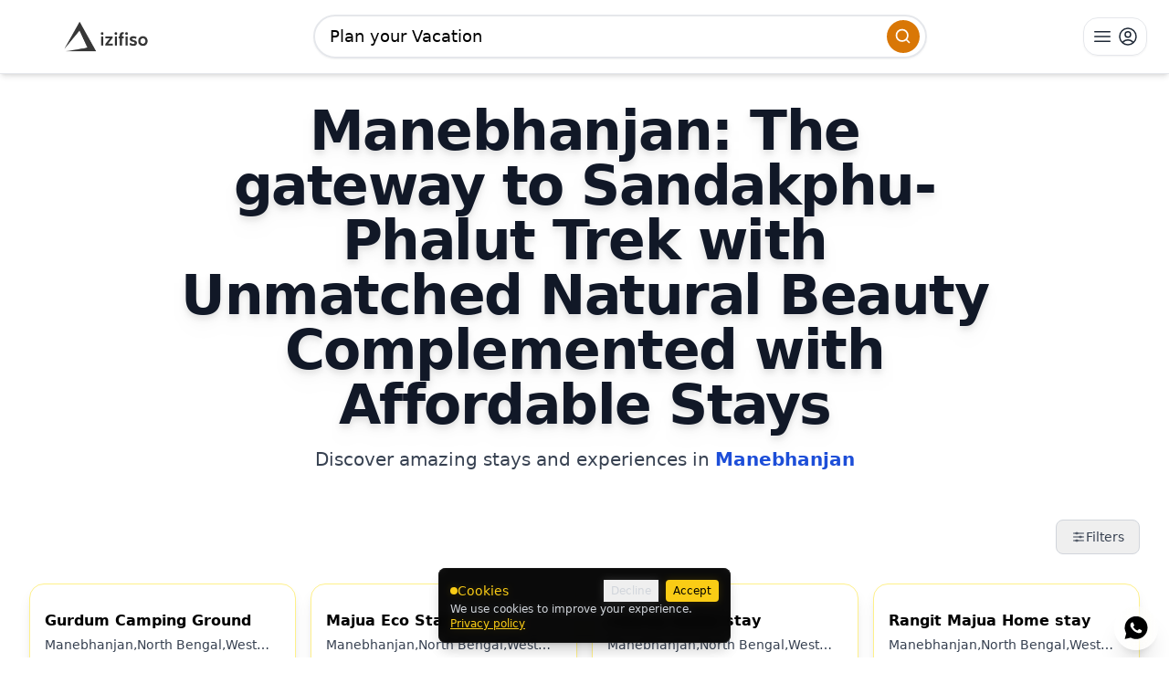

--- FILE ---
content_type: text/html; charset=utf-8
request_url: https://www.izifiso.com/destination/manebhanjan
body_size: 19594
content:
<!DOCTYPE html><html lang="en" class="__variable_f367f3"><head><meta charSet="utf-8"/><meta name="viewport" content="width=device-width, initial-scale=1"/><link rel="preload" as="image" imageSrcSet="/_next/image?url=%2F_next%2Fstatic%2Fmedia%2Ficon.0b962b39.png&amp;w=750&amp;q=40 1x, /_next/image?url=%2F_next%2Fstatic%2Fmedia%2Ficon.0b962b39.png&amp;w=1920&amp;q=40 2x"/><link rel="preload" as="image" imageSrcSet="/_next/image?url=%2F_next%2Fstatic%2Fmedia%2Flogo.0a62ef58.png&amp;w=256&amp;q=40 1x, /_next/image?url=%2F_next%2Fstatic%2Fmedia%2Flogo.0a62ef58.png&amp;w=640&amp;q=40 2x"/><link rel="stylesheet" href="/_next/static/css/c95459a66de51de8.css" data-precedence="next"/><link rel="stylesheet" href="/_next/static/css/081a0afca5a9bd20.css" data-precedence="next"/><link rel="stylesheet" href="/_next/static/css/1e37b6d47ddda581.css" data-precedence="next"/><link rel="preload" as="script" fetchPriority="low" href="/_next/static/chunks/webpack-3694870598a8b5f8.js"/><script src="/_next/static/chunks/4bd1b696-100b9d70ed4e49c1.js" async=""></script><script src="/_next/static/chunks/1255-458d22f003f06936.js" async=""></script><script src="/_next/static/chunks/main-app-7cd0e87450e50109.js" async=""></script><script src="/_next/static/chunks/c16f53c3-409df1246fc2628c.js" async=""></script><script src="/_next/static/chunks/2619-024c323f8ca0f6aa.js" async=""></script><script src="/_next/static/chunks/1356-d43ac617bcca0ae1.js" async=""></script><script src="/_next/static/chunks/5339-19927494e80a6705.js" async=""></script><script src="/_next/static/chunks/6005-bcf064c5b9d477c0.js" async=""></script><script src="/_next/static/chunks/3081-96c0a30502e62ead.js" async=""></script><script src="/_next/static/chunks/8334-8f55e8664caff3f9.js" async=""></script><script src="/_next/static/chunks/8271-d62555533ddf6cd9.js" async=""></script><script src="/_next/static/chunks/1712-c5755605f63f69c9.js" async=""></script><script src="/_next/static/chunks/5797-15568e5751ac113d.js" async=""></script><script src="/_next/static/chunks/app/layout-14cfad28a03549de.js" async=""></script><script src="/_next/static/chunks/app/loading-c78284317595ca61.js" async=""></script><script src="/_next/static/chunks/app/global-error-f62e92f76ef68bd5.js" async=""></script><meta name="next-size-adjust" content=""/><meta http-equiv="Content-Security-Policy" content="font-src &#x27;self&#x27; data: https://fonts.gstatic.com; img-src &#x27;self&#x27; data: https: blob:;"/><script src="/_next/static/chunks/polyfills-42372ed130431b0a.js" noModule=""></script></head><body class="font-sans"><div hidden=""><!--$?--><template id="B:0"></template><!--/$--></div><style>#nprogress{pointer-events:none}#nprogress .bar{background:#fbbf24;position:fixed;z-index:1600;top: 0;left:0;width:100%;height:3px}#nprogress .peg{display:block;position:absolute;right:0;width:100px;height:100%;box-shadow:0 0 10px #fbbf24,0 0 5px #fbbf24;opacity:1;-webkit-transform:rotate(3deg) translate(0px,-4px);-ms-transform:rotate(3deg) translate(0px,-4px);transform:rotate(3deg) translate(0px,-4px)}#nprogress .spinner{display:block;position:fixed;z-index:1600;top: 15px;right:15px}#nprogress .spinner-icon{width:18px;height:18px;box-sizing:border-box;border:2px solid transparent;border-top-color:#fbbf24;border-left-color:#fbbf24;border-radius:50%;-webkit-animation:nprogress-spinner 400ms linear infinite;animation:nprogress-spinner 400ms linear infinite}.nprogress-custom-parent{overflow:hidden;position:relative}.nprogress-custom-parent #nprogress .bar,.nprogress-custom-parent #nprogress .spinner{position:absolute}@-webkit-keyframes nprogress-spinner{0%{-webkit-transform:rotate(0deg)}100%{-webkit-transform:rotate(360deg)}}@keyframes nprogress-spinner{0%{transform:rotate(0deg)}100%{transform:rotate(360deg)}}</style><header class="sticky top-0 z-20 flex justify-between p-4 md:px-6 transition-all duration-300 relative
          bg-white shadow-md border-b"><div class="relative z-10 flex justify-between w-full"><a data-track-interaction="true" data-component-name="navbar-logo-link" href="/"><div class="-mb-5 -ml-3 flex h-12 cursor-pointer items-center object-contain xs:-ml-0 false"><img alt="Izifiso Icon" width="743" height="673" decoding="async" data-nimg="1" class="w-12 md:invisible sm:invisible" style="color:transparent" srcSet="/_next/image?url=%2F_next%2Fstatic%2Fmedia%2Ficon.0b962b39.png&amp;w=750&amp;q=40 1x, /_next/image?url=%2F_next%2Fstatic%2Fmedia%2Ficon.0b962b39.png&amp;w=1920&amp;q=40 2x" src="/_next/image?url=%2F_next%2Fstatic%2Fmedia%2Ficon.0b962b39.png&amp;w=1920&amp;q=40"/><img alt="Izifiso Logo" width="208" height="72" decoding="async" data-nimg="1" class="hidden h-10 w-28 md:inline-flex" style="color:transparent" srcSet="/_next/image?url=%2F_next%2Fstatic%2Fmedia%2Flogo.0a62ef58.png&amp;w=256&amp;q=40 1x, /_next/image?url=%2F_next%2Fstatic%2Fmedia%2Flogo.0a62ef58.png&amp;w=640&amp;q=40 2x" src="/_next/image?url=%2F_next%2Fstatic%2Fmedia%2Flogo.0a62ef58.png&amp;w=640&amp;q=40"/></div></a><a class="my-auto flex h-12 max-w-[220px] flex-grow items-center rounded-full border-2 px-2 shadow-sm md:max-w-2xl xs:max-w-sm hover:border-amber-600 hover:shadow-md transition-all duration-300" data-track-interaction="true" data-component-name="navbar-search-link" href="/search"><div class="flex-1 truncate bg-transparent pl-2 text-black outline-none cursor-pointer md:text-lg">Plan your Vacation</div><div class="rounded-full"><svg xmlns="http://www.w3.org/2000/svg" fill="none" viewBox="0 0 24 24" stroke-width="2.1" stroke="currentColor" class="size-9 bg-amber-600 -mr-[2px] hover:bg-opacity-95 -ml-2 cursor-pointer p-2 rounded-full text-white font-bold" data-track-interaction="true" data-component-name="navbar-search-icon"><path stroke-linecap="round" stroke-linejoin="round" d="m21 21-5.197-5.197m0 0A7.5 7.5 0 1 0 5.196 5.196a7.5 7.5 0 0 0 10.607 10.607Z"></path></svg></div></a><div class="flex items-center justify-between space-x-1 text-gray-800" data-track-interaction="true" data-component-name="navbar-menu-area"><div class="relative inline-block text-left" data-headlessui-state=""><div><button class="flex cursor-pointer items-center space-x-1 rounded-2xl p-2 shadow-sm transition ease-in-out hover:scale-105 hover:shadow-md active:scale-95
                    hover:border-amber-600 border 
                    bg-white/40 backdrop-blur-md bg-clip-padding
                  " title="Menu" aria-label="More options menu" data-track-interaction="true" data-component-name="navbar-menu-button" id="headlessui-menu-button-_R_1ullb_" type="button" aria-haspopup="menu" aria-expanded="false" data-headlessui-state=""><svg xmlns="http://www.w3.org/2000/svg" fill="none" viewBox="0 0 24 24" stroke-width="1.5" stroke="currentColor" class="size-6"><path stroke-linecap="round" stroke-linejoin="round" d="M3.75 6.75h16.5M3.75 12h16.5m-16.5 5.25h16.5"></path></svg><svg xmlns="http://www.w3.org/2000/svg" fill="none" viewBox="0 0 24 24" stroke-width="1.5" stroke="currentColor" class="size-6"><path stroke-linecap="round" stroke-linejoin="round" d="M17.982 18.725A7.488 7.488 0 0 0 12 15.75a7.488 7.488 0 0 0-5.982 2.975m11.963 0a9 9 0 1 0-11.963 0m11.963 0A8.966 8.966 0 0 1 12 21a8.966 8.966 0 0 1-5.982-2.275M15 9.75a3 3 0 1 1-6 0 3 3 0 0 1 6 0Z"></path></svg></button></div></div></div></div></header><!--$--><!--$--><!--$?--><template id="B:1"></template><div class="flex w-full h-screen overflow-hidden fixed top-0 left-0 p-4 z-50  items-center justify-center bg-white"><div class="h-24 w-24 rounded-full border shadow-lg  flex items-center justify-center"><img src="/_next/static/media/icon-flip.7f979d11.gif" alt="Izifiso Icon Loading" class="h-12 w-12 justify-center items-center "/></div></div><!--/$--><!--/$--><!--/$--><!--$--><a target="_blank" title="whatsapp" aria-label="Contact Izifiso on WhatsApp" class="fixed z-50 bottom-2 right-3 h-12 w-12 p-2 rounded-full flex justify-center items-center text-white text-base backdrop-blur-md bg-white/10 border border-white/20 shadow-xl hover:shadow-2xl hover:bg-white/20 transition-all duration-300 hover:scale-110" href="https://api.whatsapp.com/send?phone=918447745964&amp;text=Love%20to%20know%20more%20about%20your%20camps%20and%20escapes.%20%E2%98%83%EF%B8%8F"><svg xmlns="http://www.w3.org/2000/svg" width="39" height="40" viewBox="0 0 24 25" fill="#000000"><path d="M19.077,4.928C17.191,3.041,14.683,2.001,12.011,2c-5.506,0-9.987,4.479-9.989,9.985 c-0.001,1.76,0.459,3.478,1.333,4.992L2,22l5.233-1.237c1.459,0.796,3.101,1.215,4.773,1.216h0.004 c5.505,0,9.986-4.48,9.989-9.985C22.001,9.325,20.963,6.816,19.077,4.928z M16.898,15.554c-0.208,0.583-1.227,1.145-1.685,1.186 c-0.458,0.042-0.887,0.207-2.995-0.624c-2.537-1-4.139-3.601-4.263-3.767c-0.125-0.167-1.019-1.353-1.019-2.581 S7.581,7.936,7.81,7.687c0.229-0.25,0.499-0.312,0.666-0.312c0.166,0,0.333,0,0.478,0.006c0.178,0.007,0.375,0.016,0.562,0.431 c0.222,0.494,0.707,1.728,0.769,1.853s0.104,0.271,0.021,0.437s-0.125,0.27-0.249,0.416c-0.125,0.146-0.262,0.325-0.374,0.437 c-0.125,0.124-0.255,0.26-0.11,0.509c0.146,0.25,0.646,1.067,1.388,1.728c0.954,0.85,1.757,1.113,2.007,1.239 c0.25,0.125,0.395,0.104,0.541-0.063c0.146-0.166,0.624-0.728,0.79-0.978s0.333-0.208,0.562-0.125s1.456,0.687,1.705,0.812 c0.25,0.125,0.416,0.187,0.478,0.291C17.106,14.471,17.106,14.971,16.898,15.554z"></path></svg></a><section><script type="application/ld+json">{"@context":"https://schema.org","@type":"Organization","name":"Izifiso","url":"https://www.izifiso.com/","logo":"https://www.izifiso.com/_next/image?url=%2F_next%2Fstatic%2Fmedia%2Flogo.0a62ef58.png&w=256&q=40","contactPoint":{"@type":"ContactPoint","telephone":"+918447745964","contactType":"customer service","areaServed":"IN","availableLanguage":"en"},"sameAs":["https://www.facebook.com/izifiso","https://twitter.com/letsizifiso","https://www.instagram.com/izifiso/","https://www.youtube.com/c/Izifiso","https://www.linkedin.com/company/izifiso/"]}</script></section><noscript><iframe src="https://www.googletagmanager.com/ns.html?id=GTM-WSR2L458" height="0" width="0" style="display:none;visibility:hidden"></iframe></noscript><noscript><img height="1" width="1" src="https://www.facebook.com/tr?id=371390023465648&amp;ev=PageView &amp;noscript=1"/></noscript><!--/$--><script>requestAnimationFrame(function(){$RT=performance.now()});</script><script src="/_next/static/chunks/webpack-3694870598a8b5f8.js" id="_R_" async=""></script><div hidden id="S:1"><template id="P:2"></template><!--$?--><template id="B:3"></template><!--/$--></div><script>(self.__next_f=self.__next_f||[]).push([0])</script><script>self.__next_f.push([1,"1:\"$Sreact.fragment\"\n2:I[17989,[],\"ClientSegmentRoot\"]\n3:I[45332,[\"2545\",\"static/chunks/c16f53c3-409df1246fc2628c.js\",\"2619\",\"static/chunks/2619-024c323f8ca0f6aa.js\",\"1356\",\"static/chunks/1356-d43ac617bcca0ae1.js\",\"5339\",\"static/chunks/5339-19927494e80a6705.js\",\"6005\",\"static/chunks/6005-bcf064c5b9d477c0.js\",\"3081\",\"static/chunks/3081-96c0a30502e62ead.js\",\"8334\",\"static/chunks/8334-8f55e8664caff3f9.js\",\"8271\",\"static/chunks/8271-d62555533ddf6cd9.js\",\"1712\",\"static/chunks/1712-c5755605f63f69c9.js\",\"5797\",\"static/chunks/5797-15568e5751ac113d.js\",\"7177\",\"static/chunks/app/layout-14cfad28a03549de.js\"],\"default\"]\n4:I[9766,[],\"default\"]\n5:I[98924,[],\"default\"]\n7:I[24431,[],\"OutletBoundary\"]\n9:I[15278,[],\"AsyncMetadataOutlet\"]\nb:I[9797,[\"4209\",\"static/chunks/app/loading-c78284317595ca61.js\"],\"default\"]\nc:I[24431,[],\"ViewportBoundary\"]\ne:I[24431,[],\"MetadataBoundary\"]\nf:\"$Sreact.suspense\"\n11:I[28731,[\"4219\",\"static/chunks/app/global-error-f62e92f76ef68bd5.js\"],\"default\"]\n:HL[\"/_next/static/media/e4af272ccee01ff0-s.p.woff2\",\"font\",{\"crossOrigin\":\"\",\"type\":\"font/woff2\"}]\n:HL[\"/_next/static/css/c95459a66de51de8.css\",\"style\"]\n:HL[\"/_next/static/css/081a0afca5a9bd20.css\",\"style\"]\n:HL[\"/_next/static/css/1e37b6d47ddda581.css\",\"style\"]\n0:{\"P\":null,\"b\":\"_tSS_Yga_Sq2-8_Nn8zAf\",\"p\":\"\",\"c\":[\"\",\"destination\",\"manebhanjan?slug=manebhanjan\"],\"i\":false,\"f\":[[[\"\",{\"children\":[\"destination\",{\"children\":[[\"slug\",\"manebhanjan\",\"d\"],{\"children\":[\"__PAGE__\",{}]}]}]},\"$undefined\",\"$undefined\",true],[\"\",[\"$\",\"$1\",\"c\",{\"children\":[[[\"$\",\"link\",\"0\",{\"rel\":\"stylesheet\",\"href\":\"/_next/static/css/c95459a66de51de8.css\",\"precedence\":\"next\",\"crossOrigin\":\"$undefined\",\"nonce\":\"$undefined\"}],[\"$\",\"link\",\"1\",{\"rel\":\"stylesheet\",\"href\":\"/_next/static/css/081a0afca5a9bd20.css\",\"precedence\":\"next\",\"crossOrigin\":\"$undefined\",\"nonce\":\"$undefined\"}]],[\"$\",\"$L2\",null,{\"Component\":\"$3\",\"slots\":{\"children\":[\"$\",\"$L4\",null,{\"parallelRouterKey\":\"children\",\"error\":\"$undefined\",\"errorStyles\":\"$undefined\",\"errorScripts\":\"$undefined\",\"template\":[\"$\",\"$L5\",null,{}],\"templateStyles\":\"$undefined\",\"templateScripts\":\"$undefined\",\"notFound\":[[[\"$\",\"title\",null,{\"children\":\"404: This page could not be found.\"}],[\"$\",\"div\",null,{\"style\":{\"fontFamily\":\"system-ui,\\\"Segoe UI\\\",Roboto,Helvetica,Arial,sans-serif,\\\"Apple Color Emoji\\\",\\\"Segoe UI Emoji\\\"\",\"height\":\"100vh\",\"textAlign\":\"center\",\"display\":\"flex\",\"flexDirection\":\"column\",\"alignItems\":\"center\",\"justifyContent\":\"center\"},\"children\":[\"$\",\"div\",null,{\"children\":[[\"$\",\"style\",null,{\"dangerouslySetInnerHTML\":{\"__html\":\"body{color:#000;background:#fff;margin:0}.next-error-h1{border-right:1px solid rgba(0,0,0,.3)}@media (prefers-color-scheme:dark){body{color:#fff;background:#000}.next-error-h1{border-right:1px solid rgba(255,255,255,.3)}}\"}}],[\"$\",\"h1\",null,{\"className\":\"next-error-h1\",\"style\":{\"display\":\"inline-block\",\"margin\":\"0 20px 0 0\",\"padding\":\"0 23px 0 0\",\"fontSize\":24,\"fontWeight\":500,\"verticalAlign\":\"top\",\"lineHeight\":\"49px\"},\"children\":404}],[\"$\",\"div\",null,{\"style\":{\"display\":\"inline-block\"},\"children\":[\"$\",\"h2\",null,{\"style\":{\"fontSize\":14,\"fontWeight\":400,\"lineHeight\":\"49px\",\"margin\":0},\"children\":\"This page could not be found.\"}]}]]}]}]],[]],\"forbidden\":\"$undefined\",\"unauthorized\":\"$undefined\"}]},\"params\":{}}]]}],{\"children\":[\"destination\",[\"$\",\"$1\",\"c\",{\"children\":[null,[\"$\",\"$L4\",null,{\"parallelRouterKey\":\"children\",\"error\":\"$undefined\",\"errorStyles\":\"$undefined\",\"errorScripts\":\"$undefined\",\"template\":[\"$\",\"$L5\",null,{}],\"templateStyles\":\"$undefined\",\"templateScripts\":\"$undefined\",\"notFound\":\"$undefined\",\"forbidden\":\"$undefined\",\"unauthorized\":\"$undefined\"}]]}],{\"children\":[[\"slug\",\"manebhanjan\",\"d\"],[\"$\",\"$1\",\"c\",{\"children\":[null,[\"$\",\"$L4\",null,{\"parallelRouterKey\":\"children\",\"error\":\"$undefined\",\"errorStyles\":\"$undefined\",\"errorScripts\":\"$undefined\",\"template\":[\"$\",\"$L5\",null,{}],\"templateStyles\":\"$undefined\",\"templateScripts\":\"$undefined\",\"notFound\":\"$undefined\",\"forbidden\":\"$undefined\",\"unauthorized\":\"$undefined\"}]]}],{\"children\":[\"__PAGE__\",[\"$\",\"$1\",\"c\",{\"children\":[\"$L6\",[[\"$\",\"link\",\"0\",{\"rel\":\"stylesheet\",\"hre"])</script><script>self.__next_f.push([1,"f\":\"/_next/static/css/1e37b6d47ddda581.css\",\"precedence\":\"next\",\"crossOrigin\":\"$undefined\",\"nonce\":\"$undefined\"}]],[\"$\",\"$L7\",null,{\"children\":[\"$L8\",[\"$\",\"$L9\",null,{\"promise\":\"$@a\"}]]}]]}],{},null,false]},[[\"$\",\"div\",\"l\",{\"className\":\"flex w-full h-screen overflow-hidden fixed top-0 left-0 p-4 z-50  items-center justify-center bg-white\",\"children\":[\"$\",\"div\",null,{\"className\":\"h-24 w-24 rounded-full border shadow-lg  flex items-center justify-center\",\"children\":[\"$\",\"img\",null,{\"src\":\"/_next/static/media/icon-flip.7f979d11.gif\",\"alt\":\"Izifiso Icon Loading\",\"className\":\"h-12 w-12 justify-center items-center \"}]}]}],[],[]],false]},[[\"$\",\"div\",\"l\",{\"className\":\"flex w-full h-screen overflow-hidden fixed top-0 left-0 p-4 z-50  items-center justify-center bg-white\",\"children\":[\"$\",\"div\",null,{\"className\":\"h-24 w-24 rounded-full border shadow-lg  flex items-center justify-center\",\"children\":[\"$\",\"img\",null,{\"src\":\"/_next/static/media/icon-flip.7f979d11.gif\",\"alt\":\"Izifiso Icon Loading\",\"className\":\"h-12 w-12 justify-center items-center \"}]}]}],[],[]],false]},[[\"$\",\"$Lb\",\"l\",{}],[],[]],false],[\"$\",\"$1\",\"h\",{\"children\":[null,[[\"$\",\"$Lc\",null,{\"children\":\"$Ld\"}],[\"$\",\"meta\",null,{\"name\":\"next-size-adjust\",\"content\":\"\"}]],[\"$\",\"$Le\",null,{\"children\":[\"$\",\"div\",null,{\"hidden\":true,\"children\":[\"$\",\"$f\",null,{\"fallback\":null,\"children\":\"$L10\"}]}]}]]}],false]],\"m\":\"$undefined\",\"G\":[\"$11\",[]],\"s\":false,\"S\":false}\nd:[[\"$\",\"meta\",\"0\",{\"charSet\":\"utf-8\"}],[\"$\",\"meta\",\"1\",{\"name\":\"viewport\",\"content\":\"width=device-width, initial-scale=1\"}]]\n8:null\n"])</script><script>self.__next_f.push([1,"a:{\"metadata\":[[\"$\",\"title\",\"0\",{\"children\":\"Manebhanjan: The gateway to Sandakphu-Phalut Trek with Unmatched Natural Beauty Complemented with Affordable Stays\"}],[\"$\",\"meta\",\"1\",{\"name\":\"description\",\"content\":\"Plan your stay in Manebhanjan with Izifiso ,with homestays and hotels meeting every need. Explore the Himalayas and delve in adventure while feeling at home.\"}],[\"$\",\"meta\",\"2\",{\"name\":\"robots\",\"content\":\"index, follow, nocache\"}],[\"$\",\"meta\",\"3\",{\"name\":\"googlebot\",\"content\":\"index, follow, noimageindex, max-video-preview:-1, max-image-preview:large, max-snippet:-1\"}],[\"$\",\"link\",\"4\",{\"rel\":\"canonical\",\"href\":\"https://www.izifiso.com\"}],[\"$\",\"link\",\"5\",{\"rel\":\"alternate\",\"hrefLang\":\"en-IN\",\"href\":\"https://www.izifiso.com/en-IN\"}],[\"$\",\"meta\",\"6\",{\"property\":\"og:title\",\"content\":\"Manebhanjan: The gateway to Sandakphu-Phalut Trek with Unmatched Natural Beauty Complemented with Affordable Stays\"}],[\"$\",\"meta\",\"7\",{\"property\":\"og:description\",\"content\":\"Plan your stay in Manebhanjan with Izifiso ,with homestays and hotels meeting every need. Explore the Himalayas and delve in adventure while feeling at home.\"}],[\"$\",\"meta\",\"8\",{\"property\":\"og:image\",\"content\":\"https://www.xizifiso.com/images/OIG.jpg\"}],[\"$\",\"meta\",\"9\",{\"name\":\"twitter:card\",\"content\":\"summary_large_image\"}],[\"$\",\"meta\",\"10\",{\"name\":\"twitter:title\",\"content\":\"Manebhanjan: The gateway to Sandakphu-Phalut Trek with Unmatched Natural Beauty Complemented with Affordable Stays\"}],[\"$\",\"meta\",\"11\",{\"name\":\"twitter:description\",\"content\":\"Plan your stay in Manebhanjan with Izifiso ,with homestays and hotels meeting every need. Explore the Himalayas and delve in adventure while feeling at home.\"}],[\"$\",\"meta\",\"12\",{\"name\":\"twitter:image\",\"content\":\"https://www.xizifiso.com/read-file/seo_image/1699869581_152206e7e216d86189aa.jpg\"}]],\"error\":null,\"digest\":\"$undefined\"}\n10:\"$a:metadata\"\n"])</script><title>Manebhanjan: The gateway to Sandakphu-Phalut Trek with Unmatched Natural Beauty Complemented with Affordable Stays</title><meta name="description" content="Plan your stay in Manebhanjan with Izifiso ,with homestays and hotels meeting every need. Explore the Himalayas and delve in adventure while feeling at home."/><meta name="robots" content="index, follow, nocache"/><meta name="googlebot" content="index, follow, noimageindex, max-video-preview:-1, max-image-preview:large, max-snippet:-1"/><link rel="canonical" href="https://www.izifiso.com"/><link rel="alternate" hrefLang="en-IN" href="https://www.izifiso.com/en-IN"/><meta property="og:title" content="Manebhanjan: The gateway to Sandakphu-Phalut Trek with Unmatched Natural Beauty Complemented with Affordable Stays"/><meta property="og:description" content="Plan your stay in Manebhanjan with Izifiso ,with homestays and hotels meeting every need. Explore the Himalayas and delve in adventure while feeling at home."/><meta property="og:image" content="https://www.xizifiso.com/images/OIG.jpg"/><meta name="twitter:card" content="summary_large_image"/><meta name="twitter:title" content="Manebhanjan: The gateway to Sandakphu-Phalut Trek with Unmatched Natural Beauty Complemented with Affordable Stays"/><meta name="twitter:description" content="Plan your stay in Manebhanjan with Izifiso ,with homestays and hotels meeting every need. Explore the Himalayas and delve in adventure while feeling at home."/><meta name="twitter:image" content="https://www.xizifiso.com/read-file/seo_image/1699869581_152206e7e216d86189aa.jpg"/><div hidden id="S:3"></div><script>$RB=[];$RV=function(a){$RT=performance.now();for(var b=0;b<a.length;b+=2){var c=a[b],e=a[b+1];null!==e.parentNode&&e.parentNode.removeChild(e);var f=c.parentNode;if(f){var g=c.previousSibling,h=0;do{if(c&&8===c.nodeType){var d=c.data;if("/$"===d||"/&"===d)if(0===h)break;else h--;else"$"!==d&&"$?"!==d&&"$~"!==d&&"$!"!==d&&"&"!==d||h++}d=c.nextSibling;f.removeChild(c);c=d}while(c);for(;e.firstChild;)f.insertBefore(e.firstChild,c);g.data="$";g._reactRetry&&requestAnimationFrame(g._reactRetry)}}a.length=0};
$RC=function(a,b){if(b=document.getElementById(b))(a=document.getElementById(a))?(a.previousSibling.data="$~",$RB.push(a,b),2===$RB.length&&("number"!==typeof $RT?requestAnimationFrame($RV.bind(null,$RB)):(a=performance.now(),setTimeout($RV.bind(null,$RB),2300>a&&2E3<a?2300-a:$RT+300-a)))):b.parentNode.removeChild(b)};$RC("B:3","S:3")</script><div hidden id="S:0"></div><script>$RC("B:0","S:0")</script><script>self.__next_f.push([1,"12:I[97381,[\"586\",\"static/chunks/13b76428-c75990430d19f963.js\",\"2619\",\"static/chunks/2619-024c323f8ca0f6aa.js\",\"1026\",\"static/chunks/1026-7e13749cd81a9dc2.js\",\"5339\",\"static/chunks/5339-19927494e80a6705.js\",\"6107\",\"static/chunks/6107-7abec9c11f1eb35d.js\",\"6005\",\"static/chunks/6005-bcf064c5b9d477c0.js\",\"6591\",\"static/chunks/6591-db6c8e684e0a582a.js\",\"4302\",\"static/chunks/4302-5a0121aa00bab3b7.js\",\"273\",\"static/chunks/273-e552fa1f2037036c.js\",\"4623\",\"static/chunks/4623-f1a2e9ea39100e70.js\",\"9060\",\"static/chunks/9060-3f19f1b62d8871d0.js\",\"6387\",\"static/chunks/app/destination/%5Bslug%5D/page-78bb6f8c4e2e00e0.js\"],\"default\"]\n13:Tbec,"])</script><script>self.__next_f.push([1,"\u0026lt;p\u0026gt;There is a saying that states that mountains are where gods live. There are no words to describe the tranquility and magnificent view this towering rock provides. Welcome to the serene region of Manebhanjan, where you may discover snow-capped peaks, flowery hills, and streams that scream all day and night. According to legend, Manebhanjan is recognized as a junction of stupas and the home of Buddhist culture. This location gives rise to several fun routes. You will reach the little town known as Gurdum, which is bordered by towering evergreen trees and other flowering plants, after a 5-kilometer uphill walk. The greenery all around Gurdum displays a variety of colors of yellow and green. A feeling of serenity overtakes you as you walk along its peaceful pathways, surrounded by the pleasant sounds of singing birds and the soft rustle of leaves. Darjeeling may be seen from Gurdum, and the night appears brighter with a canopy of stars above your head. As you ascend further from Gurdum, you will come to Chitrey, which is surrounded by lush woods and rolling hills that encourage you to fully immerse yourself in the embrace of nature. Your soul finds comfort in the panoramic views of towering mountains and the sounds of the wind, which stimulate a strong connection with the natural world. At Chitrey, snowfall is also quite common. Following the path will bring you to Meghma, a land of clouds, where you can practically touch the clouds with your feet. Meghma is a paradise for those who enjoy the outdoors and the natural world. Each step you take on the paths leads you closer to nature\u0026#039;s core, revealing its mysteries and sparking a sensation of amazement and wonder in your soul. A magnificent mix of undulating hills, terraced farms, and bright vegetation is unveiled by Tabakoshi. A display of beauty and elegance is provided by the landscape\u0026#039;s flowing waterfalls, which glitter in the sunshine. In the distance, majestic mountains tower high, inviting you to see their majesty and find comfort in their presence. Pokhriyabong is renowned for its spectacular vistas. You can see the beauty of the Himalayan range, with its towering peaks piercing the sky, from a number of viewpoints. The community provides the ideal viewing position for seeing the magnificent dawn, which illuminates the mountains with a golden light as it paints the sky in shades of orange and pink. Majua hamlet, which is separated into Majuwa and Singbungdera, is located 4 km below Manebhanjan and is enclosed by Singalila National Park, which is blessed with a variety of flora and animals. You get the chance to see rivers, woods, and waterfalls coexist harmoniously in Majua. Each component adds to the overall attractiveness of this magical place. So explore Manebhanjan\u0026#039;s surroundings, where rivers wander quietly, trees tell tales, and waterfalls gracefully stream. Allow the magnificence of nature to renew your spirit and instill in you a sense of awe that will last long after you have left this magnificent spot.\u0026lt;/p\u0026gt;6:[[\"$\",\"div\",null,{\"className\":\"min-h-screen\",\"children\":[[\"$\",\"div\",null,{\"className\":\"mt-8 mx-auto px-4 sm:px-8\",\"children\":[\"$\",\"div\",null,{\"className\":\"space-y-10\",\"children\":[[\"$\",\"div\",null,{\"className\":\"text-center max-w-4xl mx-auto mb-8\",\"children\":[[\"$\",\"h1\",null,{\"className\":\"text-4xl sm:text-5xl md:text-6xl font-extrabold text-gray-900 tracking-tight drop-shadow-lg\",\"children\":\"Manebhanjan: The gateway to Sandakphu-Phalut Trek with Unmatched Natural Beauty Complemented with Affordable Stays\"}],[\"$\",\"p\",null,{\"className\":\"mt-4 text-lg sm:text-xl text-gray-700 max-w-2xl mx-auto font-medium\",\"children\":[\"Discover amazing stays and experiences in \",[\"$\",\"span\",null,{\"className\":\"text-blue-700 font-semibold\",\"children\":\"Manebhanjan\"}]]}]]}],[\"$\",\"div\",null,{\"className\":\"mt-5\",\"children\":[\"$\",\"div\",null,{\"className\":\"\",\"children\":[\"$\",\"$L12\",null,{\"slug\":\"manebhanjan\",\"destinationData\":{\"lat\":26.987857,\"lng\":88.12089,\"result\":[{\"seoName\":\"gurdum-backpackers-camp\",\"slug\":\"Ng==\",\"listingName\":\"Gurdum Camping Ground\",\"priceMR"])</script><script>self.__next_f.push([1,"P\":2550,\"priceStayHead\":\"2 person • Cabin\",\"priceDate\":\"2026-01-28\",\"countryLocation\":\"Manebhanjan,North Bengal,West Bengal\",\"latitude\":27.0078337,\"longitude\":88.1054176,\"avgRating\":4.6,\"ratingCount\":231,\"reviewCount\":227,\"image\":\"property_image/1647427954_e9b775cd9c61ff8b455b_LUyAwmC6sD.webp\",\"topAccommodationType\":\"Homestay\",\"distanceKm\":2.6989230094569128,\"userFavourite\":0},{\"seoName\":\"majua-manebhanjan-aranya-baas\",\"slug\":\"NjM=\",\"listingName\":\"Majua Eco Stay\",\"priceMRP\":3300,\"priceStayHead\":\"2 person • Attic Double Bedded Room\",\"priceDate\":\"2026-01-28\",\"countryLocation\":\"Manebhanjan,North Bengal,West Bengal\",\"latitude\":27.0064038,\"longitude\":88.1303667,\"avgRating\":4.3,\"ratingCount\":47,\"reviewCount\":45,\"image\":\"property_image/1654693312_dfc5eeac525e528a527f_d_x-P1oAs.webp\",\"topAccommodationType\":\"Homestay\",\"distanceKm\":2.2659911301229774,\"userFavourite\":0},{\"seoName\":\"chitrey-manebhanjan-adventure-hub\",\"slug\":\"OQ==\",\"listingName\":\"Chitrey Home stay\",\"priceMRP\":3300,\"priceStayHead\":\"2 person • Family Cottage\",\"priceDate\":\"2026-01-28\",\"countryLocation\":\"Manebhanjan,North Bengal,West Bengal\",\"latitude\":26.990959,\"longitude\":88.1090726,\"avgRating\":4.5,\"ratingCount\":29,\"reviewCount\":29,\"image\":\"property_image/1686556500_5a4a2ffd590ccf18c417_31qZJORGF.webp\",\"topAccommodationType\":\"Homestay\",\"distanceKm\":1.2206708421623516,\"userFavourite\":0},{\"seoName\":\"rangit-majua-homestay\",\"slug\":\"MTE2\",\"listingName\":\"Rangit Majua Home stay\",\"priceMRP\":2700,\"priceStayHead\":\"2 person • Family Stay\",\"priceDate\":\"2026-01-28\",\"countryLocation\":\"Manebhanjan,North Bengal,West Bengal\",\"latitude\":27.0032241,\"longitude\":88.1151946,\"avgRating\":4.8,\"ratingCount\":28,\"reviewCount\":28,\"image\":\"property_image/1668600928_0aa61190641403375382_dguVN2CUJ.webp\",\"topAccommodationType\":\"Homestay\",\"distanceKm\":1.7995096575997118,\"userFavourite\":0},{\"seoName\":\"manebhanjan-ghising-homestay\",\"slug\":\"MTAwMg==\",\"listingName\":\"Manebhanjan Homestay\",\"priceMRP\":null,\"priceStayHead\":null,\"priceDate\":null,\"countryLocation\":\"Manebhanjan,North Bengal,West Bengal\",\"latitude\":26.9930636,\"longitude\":88.1229286,\"avgRating\":0,\"ratingCount\":0,\"reviewCount\":0,\"image\":\"property_image/6975e22189e6f6.97613152_orNncvmBVL.webp\",\"topAccommodationType\":\"Homestay\",\"distanceKm\":0.6131729573728637,\"userFavourite\":0}],\"filterOption\":{\"price1\":2550,\"price2\":3300},\"networkCount\":5,\"destinationName\":\"Manebhanjan\",\"destinationImage\":\"1689157740_044e738bd0564fc29160.webp\",\"destinationDescription\":\"$13\",\"h1Title\":\"Manebhanjan: The gateway to Sandakphu-Phalut Trek with Unmatched Natural Beauty Complemented with Affordable Stays\",\"currentURL\":\"https://www.xizifiso.com/rest/vercel/api/v4/destination-wise?n=manebhanjan\",\"schemaJSON\":\"\",\"metaDetail\":{\"metaTitle\":\"Manebhanjan: The gateway to Sandakphu-Phalut Trek with Unmatched Natural Beauty Complemented with Affordable Stays\",\"metaDescription\":\"Plan your stay in Manebhanjan with Izifiso ,with homestays and hotels meeting every need. Explore the Himalayas and delve in adventure while feeling at home.\",\"faq\":{\"@context\":\"https://schema.org\",\"@type\":\"FAQPage\",\"mainEntity\":[{\"@type\":\"Question\",\"name\":\"1. When is the best time to visit Manebhanjan?\",\"acceptedAnswer\":{\"@type\":\"Answer\",\"text\":\"The best time to visit Manebhanjan is from April to June and September to November. These months offer the most favorable weather for trekking and exploring the surrounding areas. Spring brings vibrant flowers, while autumn offers clear skies and breathtaking views of the mountains. You can find decent amount of snow during winter.\"}},{\"@type\":\"Question\",\"name\":\"2. What are the best places near Manebhanjan?\",\"acceptedAnswer\":{\"@type\":\"Answer\",\"text\":\"Near Manebhanjan, visit Tumling for scenic views, the charming village of Kalapokhri with its serene lake, and Sandakphu for breathtaking mountain vistas, visit Majua for a quiet escape beside Majua river, visit the picturesque village of Tonglu, and also visit Dhotrey, and Srikhola.  All offer unique landscapes and experiences, close to Manebhanjan.\"}},{\"@type\":\"Question\",\"name\":\"3. How to Reach Manebhanjan?\",\"a"])</script><script>self.__next_f.push([1,"cceptedAnswer\":{\"@type\":\"Answer\",\"text\":\"To reach Manebhanjan, take a flight or train to New Jalpaiguri (NJP) or Bagdogra. Also from there, hire a taxi or take a shared jeep to Manebhanjan, which is about 100 km away. The journey offers scenic views of the Himalayas.\"}},{\"@type\":\"Question\",\"name\":\"4. Why Manebhanjan is famous?\",\"acceptedAnswer\":{\"@type\":\"Answer\",\"text\":\"Manebhanjan is best known as the starting point for the Sandakphu trek, a popular route that offers breathtaking views of the Himalayan range. The town is also famous for its vintage Land Rover safaris, which navigate the rugged terrain up to Sandakphu, and its proximity to several scenic and culturally rich destinations.\"}},{\"@type\":\"Question\",\"name\":\"5. What kind of stay available in Manebhanjan?\",\"acceptedAnswer\":{\"@type\":\"Answer\",\"text\":\"Manebhanjan offers cozy guesthouses, budget lodges, trekker’s huts and homestays with basic amenities. These options provide a comfortable base for trekkers and travelers, with some places especially homestays offering local cuisine and stunning mountain views. You can check verified stays option in Izifiso’s website.\"}},{\"@type\":\"Question\",\"name\":\"6. What is the nearest Railway Station to Manebhanjan?\",\"acceptedAnswer\":{\"@type\":\"Answer\",\"text\":\"The major nearest railway station is New Jalpaiguri (NJP), which is about 85 km from Manebhanjan.\"}},{\"@type\":\"Question\",\"name\":\"7. What are some popular activities in Manebhanjan?\",\"acceptedAnswer\":{\"@type\":\"Answer\",\"text\":\"In Manebhanjan, popular activities include trekking to Sandakphu and Phalut, which offer breathtaking views of the Himalayas, including Mount Everest. Explore the scenic village and enjoy the serene atmosphere. You can also visit nearby viewpoints for panoramic mountain vistas. The region is ideal for nature lovers and adventure seekers.\"}},{\"@type\":\"Question\",\"name\":\"8. Are Solo Travelers and Unmarried Couples allowed in Manabhanjan?\",\"acceptedAnswer\":{\"@type\":\"Answer\",\"text\":\"Yes, Manebhanjan is generally safe and welcoming for solo travelers and unmarried couples. Most accommodations are open to all, but it’s advisable to check with the specific place beforehand.\"}},{\"@type\":\"Question\",\"name\":\"9. How Safe is Manebhanjan for Travelers?\",\"acceptedAnswer\":{\"@type\":\"Answer\",\"text\":\"Manebhanjan is considered a safe destination for travelers. The local community is friendly, and the area is peaceful. As a base for a popular trek, it’s important to be well-prepared, carry necessary gear, and stay informed about weather conditions. Hiring a local guide for the trek enhances safety.\"}}]},\"canonicalUrl\":\"https://www.izifiso.com/\",\"breadcrumbsTitle\":\"\",\"fbTitle\":\"Manebhanjan: The gateway to Sandakphu-Phalut Trek with Unmatched Natural Beauty Complemented with Affordable Stays\",\"fbDescription\":\"Plan your stay in Manebhanjan with Izifiso ,with homestays and hotels meeting every need. Explore the Himalayas and delve in adventure while feeling at home.\",\"twTitle\":\"Manebhanjan: The gateway to Sandakphu-Phalut Trek with Unmatched Natural Beauty Complemented with Affordable Stays\",\"twDescription\":\"Plan your stay in Manebhanjan with Izifiso ,with homestays and hotels meeting every need. Explore the Himalayas and delve in adventure while feeling at home.\",\"ogImage\":\"https://www.xizifiso.com/images/OIG.jpg\",\"fbImage\":\"https://www.xizifiso.com/read-file/seo_image/1699869581_11a6daf839537c4b3cf4.jpg\",\"twImage\":\"https://www.xizifiso.com/read-file/seo_image/1699869581_152206e7e216d86189aa.jpg\",\"breadcrumbs\":{\"@context\":\"https://schema.org\",\"@type\":\"BreadcrumbList\",\"itemListElement\":[{\"@type\":\"ListItem\",\"position\":1,\"name\":\"Home\",\"item\":\"https://www.izifiso.com\"},{\"@type\":\"ListItem\",\"position\":2,\"name\":\"West Bengal\",\"item\":\"https://www.izifiso.com/state/west-bengal\"},{\"@type\":\"ListItem\",\"position\":3,\"name\":\"North Bengal\",\"item\":\"https://www.izifiso.com/region/north-bengal-region\"},{\"@type\":\"ListItem\",\"position\":4,\"name\":\"Manebhanjan\",\"item\":\"https://www.izifiso.com/destination/manebhanjan\"}]}},\"webpageContent\":\"\"},\"filterOption\":\"$6:0:props:children:0:props:children:prop"])</script><script>self.__next_f.push([1,"s:children:1:props:children:props:children:props:destinationData:filterOption\"}]}]}],\"$L14\",\"$L15\"]}]}],\"\",\"$L16\",\"$L17\"]}],\"$L18\"]\n"])</script><script>self.__next_f.push([1,"1e:I[52619,[\"586\",\"static/chunks/13b76428-c75990430d19f963.js\",\"2619\",\"static/chunks/2619-024c323f8ca0f6aa.js\",\"1026\",\"static/chunks/1026-7e13749cd81a9dc2.js\",\"5339\",\"static/chunks/5339-19927494e80a6705.js\",\"6107\",\"static/chunks/6107-7abec9c11f1eb35d.js\",\"6005\",\"static/chunks/6005-bcf064c5b9d477c0.js\",\"6591\",\"static/chunks/6591-db6c8e684e0a582a.js\",\"4302\",\"static/chunks/4302-5a0121aa00bab3b7.js\",\"273\",\"static/chunks/273-e552fa1f2037036c.js\",\"4623\",\"static/chunks/4623-f1a2e9ea39100e70.js\",\"9060\",\"static/chunks/9060-3f19f1b62d8871d0.js\",\"6387\",\"static/chunks/app/destination/%5Bslug%5D/page-78bb6f8c4e2e00e0.js\"],\"default\"]\n19:Tbd1,"])</script><script>self.__next_f.push([1,"\u003cp\u003eThere is a saying that states that mountains are where gods live. There are no words to describe the tranquility and magnificent view this towering rock provides. Welcome to the serene region of Manebhanjan, where you may discover snow-capped peaks, flowery hills, and streams that scream all day and night. According to legend, Manebhanjan is recognized as a junction of stupas and the home of Buddhist culture. This location gives rise to several fun routes. You will reach the little town known as Gurdum, which is bordered by towering evergreen trees and other flowering plants, after a 5-kilometer uphill walk. The greenery all around Gurdum displays a variety of colors of yellow and green. A feeling of serenity overtakes you as you walk along its peaceful pathways, surrounded by the pleasant sounds of singing birds and the soft rustle of leaves. Darjeeling may be seen from Gurdum, and the night appears brighter with a canopy of stars above your head. As you ascend further from Gurdum, you will come to Chitrey, which is surrounded by lush woods and rolling hills that encourage you to fully immerse yourself in the embrace of nature. Your soul finds comfort in the panoramic views of towering mountains and the sounds of the wind, which stimulate a strong connection with the natural world. At Chitrey, snowfall is also quite common. Following the path will bring you to Meghma, a land of clouds, where you can practically touch the clouds with your feet. Meghma is a paradise for those who enjoy the outdoors and the natural world. Each step you take on the paths leads you closer to nature's core, revealing its mysteries and sparking a sensation of amazement and wonder in your soul. A magnificent mix of undulating hills, terraced farms, and bright vegetation is unveiled by Tabakoshi. A display of beauty and elegance is provided by the landscape's flowing waterfalls, which glitter in the sunshine. In the distance, majestic mountains tower high, inviting you to see their majesty and find comfort in their presence. Pokhriyabong is renowned for its spectacular vistas. You can see the beauty of the Himalayan range, with its towering peaks piercing the sky, from a number of viewpoints. The community provides the ideal viewing position for seeing the magnificent dawn, which illuminates the mountains with a golden light as it paints the sky in shades of orange and pink. Majua hamlet, which is separated into Majuwa and Singbungdera, is located 4 km below Manebhanjan and is enclosed by Singalila National Park, which is blessed with a variety of flora and animals. You get the chance to see rivers, woods, and waterfalls coexist harmoniously in Majua. Each component adds to the overall attractiveness of this magical place. So explore Manebhanjan's surroundings, where rivers wander quietly, trees tell tales, and waterfalls gracefully stream. Allow the magnificence of nature to renew your spirit and instill in you a sense of awe that will last long after you have left this magnificent spot.\u003c/p\u003e14:[\"$\",\"div\",null,{\"className\":\"bg-white/90 rounded-3xl shadow-xl border border-yellow-100 overflow-hidden\",\"children\":[\"$\",\"div\",null,{\"className\":\"p-5\",\"children\":[\"$\",\"article\",null,{\"className\":\"prose prose-lg max-w-none prose-headings:font-bold prose-headings:text-blue-900 prose-p:text-gray-700\",\"dangerouslySetInnerHTML\":{\"__html\":\"$19\"}}]}]}]\n15:[\"$\",\"div\",null,{\"className\":\"bg-gradient-to-r from-yellow-50 via-white to-blue-50 rounded-3xl shadow-xl border border-yellow-100 overflow-hidden\",\"children\":[\"$\",\"div\",null,{\"className\":\"p-10\",\"children\":[[\"$\",\"h3\",null,{\"className\":\"text-3xl font-extrabold text-blue-900 mb-10 tracking-tight\",\"children\":\"Frequently Asked Questions\"}],[\"$\",\"div\",null,{\"className\":\"space-y-8\",\"children\":[[\"$\",\"div\",\"0\",{\"className\":\"border-b border-gray-100 pb-8\",\"children\":[[\"$\",\"h2\",null,{\"className\":\"text-2xl font-semibold text-gray-900 mb-2\",\"children\":\"1. When is the best time to visit Manebhanjan?\"}],[\"$\",\"p\",null,{\"className\":\"text-gray-700 leading-relaxed text-lg\",\"children\":\"The best time to visit Manebhanjan is fro"])</script><script>self.__next_f.push([1,"m April to June and September to November. These months offer the most favorable weather for trekking and exploring the surrounding areas. Spring brings vibrant flowers, while autumn offers clear skies and breathtaking views of the mountains. You can find decent amount of snow during winter.\"}]]}],[\"$\",\"div\",\"1\",{\"className\":\"border-b border-gray-100 pb-8\",\"children\":[[\"$\",\"h2\",null,{\"className\":\"text-2xl font-semibold text-gray-900 mb-2\",\"children\":\"2. What are the best places near Manebhanjan?\"}],[\"$\",\"p\",null,{\"className\":\"text-gray-700 leading-relaxed text-lg\",\"children\":\"Near Manebhanjan, visit Tumling for scenic views, the charming village of Kalapokhri with its serene lake, and Sandakphu for breathtaking mountain vistas, visit Majua for a quiet escape beside Majua river, visit the picturesque village of Tonglu, and also visit Dhotrey, and Srikhola.  All offer unique landscapes and experiences, close to Manebhanjan.\"}]]}],[\"$\",\"div\",\"2\",{\"className\":\"border-b border-gray-100 pb-8\",\"children\":[[\"$\",\"h2\",null,{\"className\":\"text-2xl font-semibold text-gray-900 mb-2\",\"children\":\"3. How to Reach Manebhanjan?\"}],[\"$\",\"p\",null,{\"className\":\"text-gray-700 leading-relaxed text-lg\",\"children\":\"To reach Manebhanjan, take a flight or train to New Jalpaiguri (NJP) or Bagdogra. Also from there, hire a taxi or take a shared jeep to Manebhanjan, which is about 100 km away. The journey offers scenic views of the Himalayas.\"}]]}],[\"$\",\"div\",\"3\",{\"className\":\"border-b border-gray-100 pb-8\",\"children\":[[\"$\",\"h2\",null,{\"className\":\"text-2xl font-semibold text-gray-900 mb-2\",\"children\":\"4. Why Manebhanjan is famous?\"}],[\"$\",\"p\",null,{\"className\":\"text-gray-700 leading-relaxed text-lg\",\"children\":\"Manebhanjan is best known as the starting point for the Sandakphu trek, a popular route that offers breathtaking views of the Himalayan range. The town is also famous for its vintage Land Rover safaris, which navigate the rugged terrain up to Sandakphu, and its proximity to several scenic and culturally rich destinations.\"}]]}],[\"$\",\"div\",\"4\",{\"className\":\"border-b border-gray-100 pb-8\",\"children\":[[\"$\",\"h2\",null,{\"className\":\"text-2xl font-semibold text-gray-900 mb-2\",\"children\":\"5. What kind of stay available in Manebhanjan?\"}],[\"$\",\"p\",null,{\"className\":\"text-gray-700 leading-relaxed text-lg\",\"children\":\"Manebhanjan offers cozy guesthouses, budget lodges, trekker’s huts and homestays with basic amenities. These options provide a comfortable base for trekkers and travelers, with some places especially homestays offering local cuisine and stunning mountain views. You can check verified stays option in Izifiso’s website.\"}]]}],[\"$\",\"div\",\"5\",{\"className\":\"border-b border-gray-100 pb-8\",\"children\":[[\"$\",\"h2\",null,{\"className\":\"text-2xl font-semibold text-gray-900 mb-2\",\"children\":\"6. What is the nearest Railway Station to Manebhanjan?\"}],[\"$\",\"p\",null,{\"className\":\"text-gray-700 leading-relaxed text-lg\",\"children\":\"The major nearest railway station is New Jalpaiguri (NJP), which is about 85 km from Manebhanjan.\"}]]}],\"$L1a\",\"$L1b\",\"$L1c\"]}]]}]}]\n1d:Te48,{\"@context\":\"https://schema.org\",\"@type\":\"FAQPage\",\"mainEntity\":[{\"@type\":\"Question\",\"name\":\"1. When is the best time to visit Manebhanjan?\",\"acceptedAnswer\":{\"@type\":\"Answer\",\"text\":\"The best time to visit Manebhanjan is from April to June and September to November. These months offer the most favorable weather for trekking and exploring the surrounding areas. Spring brings vibrant flowers, while autumn offers clear skies and breathtaking views of the mountains. You can find decent amount of snow during winter.\"}},{\"@type\":\"Question\",\"name\":\"2. What are the best places near Manebhanjan?\",\"acceptedAnswer\":{\"@type\":\"Answer\",\"text\":\"Near Manebhanjan, visit Tumling for scenic views, the charming village of Kalapokhri with its serene lake, and Sandakphu for breathtaking mountain vistas, visit Majua for a quiet escape beside Majua river, visit the picturesque village of Tonglu, and also visit Dhotrey, and Srikhola.  All offer unique landscapes and experiences, close to Manebhanjan.\"}},{\"@type\":\""])</script><script>self.__next_f.push([1,"Question\",\"name\":\"3. How to Reach Manebhanjan?\",\"acceptedAnswer\":{\"@type\":\"Answer\",\"text\":\"To reach Manebhanjan, take a flight or train to New Jalpaiguri (NJP) or Bagdogra. Also from there, hire a taxi or take a shared jeep to Manebhanjan, which is about 100 km away. The journey offers scenic views of the Himalayas.\"}},{\"@type\":\"Question\",\"name\":\"4. Why Manebhanjan is famous?\",\"acceptedAnswer\":{\"@type\":\"Answer\",\"text\":\"Manebhanjan is best known as the starting point for the Sandakphu trek, a popular route that offers breathtaking views of the Himalayan range. The town is also famous for its vintage Land Rover safaris, which navigate the rugged terrain up to Sandakphu, and its proximity to several scenic and culturally rich destinations.\"}},{\"@type\":\"Question\",\"name\":\"5. What kind of stay available in Manebhanjan?\",\"acceptedAnswer\":{\"@type\":\"Answer\",\"text\":\"Manebhanjan offers cozy guesthouses, budget lodges, trekker’s huts and homestays with basic amenities. These options provide a comfortable base for trekkers and travelers, with some places especially homestays offering local cuisine and stunning mountain views. You can check verified stays option in Izifiso’s website.\"}},{\"@type\":\"Question\",\"name\":\"6. What is the nearest Railway Station to Manebhanjan?\",\"acceptedAnswer\":{\"@type\":\"Answer\",\"text\":\"The major nearest railway station is New Jalpaiguri (NJP), which is about 85 km from Manebhanjan.\"}},{\"@type\":\"Question\",\"name\":\"7. What are some popular activities in Manebhanjan?\",\"acceptedAnswer\":{\"@type\":\"Answer\",\"text\":\"In Manebhanjan, popular activities include trekking to Sandakphu and Phalut, which offer breathtaking views of the Himalayas, including Mount Everest. Explore the scenic village and enjoy the serene atmosphere. You can also visit nearby viewpoints for panoramic mountain vistas. The region is ideal for nature lovers and adventure seekers.\"}},{\"@type\":\"Question\",\"name\":\"8. Are Solo Travelers and Unmarried Couples allowed in Manabhanjan?\",\"acceptedAnswer\":{\"@type\":\"Answer\",\"text\":\"Yes, Manebhanjan is generally safe and welcoming for solo travelers and unmarried couples. Most accommodations are open to all, but it’s advisable to check with the specific place beforehand.\"}},{\"@type\":\"Question\",\"name\":\"9. How Safe is Manebhanjan for Travelers?\",\"acceptedAnswer\":{\"@type\":\"Answer\",\"text\":\"Manebhanjan is considered a safe destination for travelers. The local community is friendly, and the area is peaceful. As a base for a popular trek, it’s important to be well-prepared, carry necessary gear, and stay informed about weather conditions. Hiring a local guide for the trek enhances safety.\"}}]}16:[\"$\",\"section\",null,{\"children\":[\"$\",\"script\",null,{\"type\":\"application/ld+json\",\"dangerouslySetInnerHTML\":{\"__html\":\"$1d\"}}]}]\n17:[\"$\",\"section\",null,{\"children\":[\"$\",\"script\",null,{\"type\":\"application/ld+json\",\"dangerouslySetInnerHTML\":{\"__html\":\"{\\\"@context\\\":\\\"https://schema.org\\\",\\\"@type\\\":\\\"BreadcrumbList\\\",\\\"itemListElement\\\":[{\\\"@type\\\":\\\"ListItem\\\",\\\"position\\\":1,\\\"name\\\":\\\"Home\\\",\\\"item\\\":\\\"https://www.izifiso.com\\\"},{\\\"@type\\\":\\\"ListItem\\\",\\\"position\\\":2,\\\"name\\\":\\\"West Bengal\\\",\\\"item\\\":\\\"https://www.izifiso.com/state/west-bengal\\\"},{\\\"@type\\\":\\\"ListItem\\\",\\\"position\\\":3,\\\"name\\\":\\\"North Bengal\\\",\\\"item\\\":\\\"https://www.izifiso.com/region/north-bengal-region\\\"},{\\\"@type\\\":\\\"ListItem\\\",\\\"position\\\":4,\\\"name\\\":\\\"Manebhanjan\\\",\\\"item\\\":\\\"https://www.izifiso.com/destination/manebhanjan\\\"}]}\"}}]}]\n18:[[\"$\",\"div\",null,{\"className\":\"bg-gradient-to-br from-yellow-50 to-white py-16 md:py-20 relative overflow-hidden\",\"data-track-interaction\":true,\"data-component-name\":\"footer-main\",\"children\":[[\"$\",\"div\",null,{\"className\":\"absolute inset-0\",\"children\":[[\"$\",\"div\",null,{\"className\":\"absolute top-0 left-0 w-full h-0.5 bg-gradient-to-r from-yellow-400 to-yellow-500\"}],[\"$\",\"div\",null,{\"className\":\"absolute top-1/3 right-0 w-48 h-48 bg-yellow-200/10 rounded-full blur-3xl\"}],[\"$\",\"div\",null,{\"className\":\"absolute bottom-1/3 left-0 w-64 h-64 bg-yellow-300/10 rounded-full blur-3xl\"}]]}],[\"$\",\"div\",null,{\"className\":\"container"])</script><script>self.__next_f.push([1," mx-auto px-4 sm:px-6 lg:px-8 relative z-10\",\"children\":[[\"$\",\"div\",null,{\"className\":\"text-center mb-12 md:mb-16\",\"children\":[[\"$\",\"h2\",null,{\"className\":\"text-3xl md:text-4xl font-bold text-gray-900 mb-3\",\"children\":[\"Discover\",[\"$\",\"span\",null,{\"className\":\"text-yellow-500\",\"children\":\" Premium \"}],\"Experiences\"]}],[\"$\",\"div\",null,{\"className\":\"w-16 h-0.5 bg-yellow-500 mx-auto\"}]]}],[\"$\",\"div\",null,{\"className\":\"grid grid-cols-1 md:grid-cols-3 gap-8 md:gap-12 mb-16\",\"children\":[[\"$\",\"div\",null,{\"className\":\"space-y-6\",\"children\":[[\"$\",\"h3\",null,{\"className\":\"text-xl font-semibold text-gray-900 mb-4 relative\",\"children\":[\"Stays\",[\"$\",\"div\",null,{\"className\":\"absolute -bottom-2 left-0 w-8 h-0.5 bg-yellow-500\"}]]}],[\"$\",\"div\",null,{\"className\":\"space-y-3\",\"children\":[[\"$\",\"$L1e\",\"0\",{\"href\":\"/destination\",\"className\":\"block text-gray-600 hover:text-yellow-600 transition-colors duration-200 text-sm\",\"data-track-interaction\":true,\"data-component-name\":\"footer-link\",\"children\":\"All Stays\"}],[\"$\",\"$L1e\",\"1\",{\"href\":\"/static/eco-stay\",\"className\":\"block text-gray-600 hover:text-yellow-600 transition-colors duration-200 text-sm\",\"data-track-interaction\":true,\"data-component-name\":\"footer-link\",\"children\":\"Eco Stays\"}],[\"$\",\"$L1e\",\"2\",{\"href\":\"/static/heritage-stays\",\"className\":\"block text-gray-600 hover:text-yellow-600 transition-colors duration-200 text-sm\",\"data-track-interaction\":true,\"data-component-name\":\"footer-link\",\"children\":\"Heritage Stays\"}],[\"$\",\"$L1e\",\"3\",{\"href\":\"/pet-friendly-stay\",\"className\":\"block text-gray-600 hover:text-yellow-600 transition-colors duration-200 text-sm\",\"data-track-interaction\":true,\"data-component-name\":\"footer-link\",\"children\":\"Pet Friendly\"}],[\"$\",\"$L1e\",\"4\",{\"href\":\"/region/darjeeling\",\"className\":\"block text-gray-600 hover:text-yellow-600 transition-colors duration-200 text-sm\",\"data-track-interaction\":true,\"data-component-name\":\"footer-link\",\"children\":\"Darjeeling\"}],[\"$\",\"$L1e\",\"5\",{\"href\":\"/state/sikkim\",\"className\":\"block text-gray-600 hover:text-yellow-600 transition-colors duration-200 text-sm\",\"data-track-interaction\":true,\"data-component-name\":\"footer-link\",\"children\":\"Sikkim\"}]]}]]}],[\"$\",\"div\",null,{\"className\":\"space-y-6\",\"children\":[[\"$\",\"h3\",null,{\"className\":\"text-xl font-semibold text-gray-900 mb-4 relative\",\"children\":[\"Services\",[\"$\",\"div\",null,{\"className\":\"absolute -bottom-2 left-0 w-8 h-0.5 bg-yellow-500\"}]]}],[\"$\",\"div\",null,{\"className\":\"space-y-3\",\"children\":[[\"$\",\"$L1e\",\"0\",{\"href\":\"/bhroom/car-rental\",\"className\":\"block text-gray-600 hover:text-yellow-600 transition-colors duration-200 text-sm\",\"data-track-interaction\":true,\"data-component-name\":\"footer-link\",\"children\":\"Car Rental\"}],[\"$\",\"$L1e\",\"1\",{\"href\":\"/bhroom/car-rental\",\"className\":\"block text-gray-600 hover:text-yellow-600 transition-colors duration-200 text-sm\",\"data-track-interaction\":true,\"data-component-name\":\"footer-link\",\"children\":\"Airport Transfer\"}],[\"$\",\"$L1e\",\"2\",{\"href\":\"/bhroom/car-rental\",\"className\":\"block text-gray-600 hover:text-yellow-600 transition-colors duration-200 text-sm\",\"data-track-interaction\":true,\"data-component-name\":\"footer-link\",\"children\":\"Local Cabs\"}],[\"$\",\"$L1e\",\"3\",{\"href\":\"/trip-package\",\"className\":\"block text-gray-600 hover:text-yellow-600 transition-colors duration-200 text-sm\",\"data-track-interaction\":true,\"data-component-name\":\"footer-link\",\"children\":\"Packages\"}],[\"$\",\"$L1e\",\"4\",{\"href\":\"/bhroom/car-rental\",\"className\":\"block text-gray-600 hover:text-yellow-600 transition-colors duration-200 text-sm\",\"data-track-interaction\":true,\"data-component-name\":\"footer-link\",\"children\":\"Sikkim Tours\"}]]}]]}],\"$L1f\"]}],\"$L20\"]}]]}],\"$L21\"]\n"])</script><script>self.__next_f.push([1,"1a:[\"$\",\"div\",\"6\",{\"className\":\"border-b border-gray-100 pb-8\",\"children\":[[\"$\",\"h2\",null,{\"className\":\"text-2xl font-semibold text-gray-900 mb-2\",\"children\":\"7. What are some popular activities in Manebhanjan?\"}],[\"$\",\"p\",null,{\"className\":\"text-gray-700 leading-relaxed text-lg\",\"children\":\"In Manebhanjan, popular activities include trekking to Sandakphu and Phalut, which offer breathtaking views of the Himalayas, including Mount Everest. Explore the scenic village and enjoy the serene atmosphere. You can also visit nearby viewpoints for panoramic mountain vistas. The region is ideal for nature lovers and adventure seekers.\"}]]}]\n1b:[\"$\",\"div\",\"7\",{\"className\":\"border-b border-gray-100 pb-8\",\"children\":[[\"$\",\"h2\",null,{\"className\":\"text-2xl font-semibold text-gray-900 mb-2\",\"children\":\"8. Are Solo Travelers and Unmarried Couples allowed in Manabhanjan?\"}],[\"$\",\"p\",null,{\"className\":\"text-gray-700 leading-relaxed text-lg\",\"children\":\"Yes, Manebhanjan is generally safe and welcoming for solo travelers and unmarried couples. Most accommodations are open to all, but it’s advisable to check with the specific place beforehand.\"}]]}]\n1c:[\"$\",\"div\",\"8\",{\"className\":\"border-b border-gray-100 pb-8\",\"children\":[[\"$\",\"h2\",null,{\"className\":\"text-2xl font-semibold text-gray-900 mb-2\",\"children\":\"9. How Safe is Manebhanjan for Travelers?\"}],[\"$\",\"p\",null,{\"className\":\"text-gray-700 leading-relaxed text-lg\",\"children\":\"Manebhanjan is considered a safe destination for travelers. The local community is friendly, and the area is peaceful. As a base for a popular trek, it’s important to be well-prepared, carry necessary gear, and stay informed about weather conditions. Hiring a local guide for the trek enhances safety.\"}]]}]\n1f:[\"$\",\"div\",null,{\"className\":\"space-y-6\",\"children\":[[\"$\",\"h3\",null,{\"className\":\"text-xl font-semibold text-gray-900 mb-4 relative\",\"children\":[\"Company\",[\"$\",\"div\",null,{\"className\":\"absolute -bottom-2 left-0 w-8 h-0.5 bg-yellow-500\"}]]}],[\"$\",\"div\",null,{\"className\":\"space-y-3\",\"children\":[[\"$\",\"$L1e"])</script><script>self.__next_f.push([1,"\",\"0\",{\"href\":\"/about-us\",\"className\":\"block text-gray-600 hover:text-yellow-600 transition-colors duration-200 text-sm\",\"data-track-interaction\":true,\"data-component-name\":\"footer-link\",\"children\":\"About Us\"}],[\"$\",\"$L1e\",\"1\",{\"href\":\"/contact-us\",\"className\":\"block text-gray-600 hover:text-yellow-600 transition-colors duration-200 text-sm\",\"data-track-interaction\":true,\"data-component-name\":\"footer-link\",\"children\":\"Contact Us\"}],[\"$\",\"$L1e\",\"2\",{\"href\":\"https://blog.izifiso.com/\",\"className\":\"block text-gray-600 hover:text-yellow-600 transition-colors duration-200 text-sm\",\"data-track-interaction\":true,\"data-component-name\":\"footer-link\",\"target\":\"_blank\",\"rel\":\"noopener noreferrer\",\"children\":\"Blog\"}],[\"$\",\"$L1e\",\"3\",{\"href\":\"/terms-and-conditions\",\"className\":\"block text-gray-600 hover:text-yellow-600 transition-colors duration-200 text-sm\",\"data-track-interaction\":true,\"data-component-name\":\"footer-link\",\"children\":\"Terms\"}],[\"$\",\"$L1e\",\"4\",{\"href\":\"/privacy-policy\",\"className\":\"block text-gray-600 hover:text-yellow-600 transition-colors duration-200 text-sm\",\"data-track-interaction\":true,\"data-component-name\":\"footer-link\",\"children\":\"Privacy\"}],[\"$\",\"$L1e\",\"5\",{\"href\":\"/cancellation-policy\",\"className\":\"block text-gray-600 hover:text-yellow-600 transition-colors duration-200 text-sm\",\"data-track-interaction\":true,\"data-component-name\":\"footer-link\",\"children\":\"Cancellation\"}],[\"$\",\"$L1e\",\"6\",{\"href\":\"/dispute\",\"className\":\"block text-gray-600 hover:text-yellow-600 transition-colors duration-200 text-sm\",\"data-track-interaction\":true,\"data-component-name\":\"footer-link\",\"children\":\"Customer Support\"}]]}]]}]\n20:[\"$\",\"div\",null,{\"className\":\"bg-gradient-to-r from-yellow-50 to-yellow-100 rounded-xl p-8 text-center\",\"children\":[[\"$\",\"h4\",null,{\"className\":\"text-2xl font-bold text-gray-900 mb-3\",\"children\":\"\\\"Where desires get wings\\\"\"}],[\"$\",\"p\",null,{\"className\":\"text-gray-700 max-w-2xl mx-auto leading-relaxed\",\"children\":\"Since 2017, Izifiso has been turning travel dreams into unforgettable experiences across India's most beautiful destinations.\"}]]}]\n22:T42e,M12 2.163c3.204 0 3.584.012 4.85.07 3.252.148 4.771 1.691 4.919 4.919.058 1.265.069 1.645.069 4.849 0 3.205-.012 3.584-.069 4.849-.149 3.225-1.664 4.771-4.919 4.919-1.266.058-1.644.07-4.85.07-3.204 0-3.584-.012-4.849-.07-3.26-.149-4.771-1.699-4.919-4.92-.058-1.265-.07-1.644-.07-4.849 0-3.204.013-3.583.07-4.849.149-3.227 1.664-4.771 4.919-4.919 1.266-.057 1.645-.069 4.849-.069zm0-2.163c-3.259 0-3.667.014-4.947.072-4.358.2-6.78 2.618-6.98 6.98-.059 1.281-.073 1.689-.073 4.948 0 3.259.014 3.668.072 4.948.2 4.358 2.618 6.78 6.98 6.98 1.281.058 1.689.072 4.948.072 3.259 0 3.668-.014 4.948-.072 4.354-.2 6.782-2.618 6.979-6.98.059-1.28.073-1.689.073-4.948 0-3.259-.014-3.667-.072-4.947-.196-4.354-2.617-6.78-6.979-6.98-1.281-.059-1.69-.073-4.949-.073zm0 5.838c-3.403 0-6.162 2.759-6.162 6.162s2.759 6.163 6.162 6.163 6.162-2.759 6.162-6.163c0-3.403-2.759-6.162-6.162-6.162zm0 10.162c-2.209 0-4-1.79-4-4 0-2.209 1.791-4 4-4s4 1.791 4 4c0 2.21-1.791 4-4 4zm6.406-11.845c-.796 0-1.441.645-1.441 1.44s.645 1.44 1.441 1.44c.795 0 1.439-.645 1.439-1.44s-.644-1.44-1.439-1.44z21:[\"$\",\"footer\",null,{\"className\":\"bg-gray-900 py-8 md:py-12\",\"data-track-interaction\":true,\"data-component-name\":\"footer-bottom\",\"children\":[\"$\",\"div\",null,{\"className\":\"container mx-auto px-4 sm:px-6 lg:px-8\",\"children\":[[\"$\",\"div\",null,{\"className\":\"flex flex-col lg:flex-row lg:items-center lg:justify-between gap-8 mb-8\",\"children\":[[\"$\",\"div\",null,{\"className\":\"flex items-center space-x-4\",\"children\":[[\"$\",\"div\",null,{\"className\":\"bg-yellow-500 rounded-lg p-2\",\"children\":[\"$\",\"img\",null,{\"src\":\"/_next/static/media/icon-xmas.25ab0c98.png\",\"className\":\"w-8 h-8\",\"alt\":\"Izifiso Icon\",\"data-track-interaction\":true,\"data-component-name\":\"footer-logo\"}]}],[\"$\",\"div\",null,{\"children\":[[\"$\",\"p\",null,{\"className\":\"text-lg font-bold text-white\",\"children\":\"Izifiso Tours\"}],[\"$\",\"p\",null,{\"className\":\"text-gray-400 text-sm\",\"children\":[\"© \",2026,\" All rights reserved\"]}]]}]]}],[\"$\",\"div\",null,{\"className\":\"space-y-2\",\""])</script><script>self.__next_f.push([1,"children\":[[\"$\",\"div\",null,{\"className\":\"flex items-center space-x-3\",\"children\":[[\"$\",\"svg\",null,{\"className\":\"w-4 h-4 text-yellow-500\",\"fill\":\"none\",\"stroke\":\"currentColor\",\"viewBox\":\"0 0 24 24\",\"children\":[\"$\",\"path\",null,{\"strokeLinecap\":\"round\",\"strokeLinejoin\":\"round\",\"strokeWidth\":2,\"d\":\"M3 5a2 2 0 012-2h3.28a1 1 0 01.948.684l1.498 4.493a1 1 0 01-.502 1.21l-2.257 1.13a11.042 11.042 0 005.516 5.516l1.13-2.257a1 1 0 011.21-.502l4.493 1.498a1 1 0 01.684.949V19a2 2 0 01-2 2h-1C9.716 21 3 14.284 3 6V5z\"}]}],[\"$\",\"$L1e\",null,{\"href\":\"tel:+918447745964\",\"className\":\"text-yellow-500 hover:text-yellow-400 transition-colors text-sm\",\"data-track-interaction\":true,\"data-component-name\":\"footer-link\",\"children\":\"+91 84477 45964\"}]]}],[\"$\",\"div\",null,{\"className\":\"flex items-center space-x-3\",\"children\":[[\"$\",\"svg\",null,{\"className\":\"w-4 h-4 text-yellow-500\",\"fill\":\"none\",\"stroke\":\"currentColor\",\"viewBox\":\"0 0 24 24\",\"children\":[\"$\",\"path\",null,{\"strokeLinecap\":\"round\",\"strokeLinejoin\":\"round\",\"strokeWidth\":2,\"d\":\"M3 8l7.89 7.89a2 2 0 002.83 0L21 8M5 19h14a2 2 0 002-2V7a2 2 0 00-2-2H5a2 2 0 00-2 2v10a2 2 0 002 2z\"}]}],[\"$\",\"$L1e\",null,{\"href\":\"mailto:result@izifiso.com\",\"className\":\"text-yellow-500 hover:text-yellow-400 transition-colors text-sm\",\"data-track-interaction\":true,\"data-component-name\":\"footer-link\",\"children\":\"result@izifiso.com\"}]]}]]}]]}],[\"$\",\"div\",null,{\"className\":\"flex flex-col sm:flex-row items-center justify-between pt-8 border-t border-gray-700 gap-6\",\"children\":[[\"$\",\"p\",null,{\"className\":\"text-gray-400 text-sm\",\"children\":\"Follow us for travel inspiration ✨\"}],[\"$\",\"div\",null,{\"className\":\"flex gap-4\",\"children\":[[\"$\",\"$L1e\",\"facebook\",{\"href\":\"https://www.facebook.com/izifiso\",\"target\":\"_blank\",\"rel\":\"noopener noreferrer\",\"title\":\"Facebook\",\"className\":\"bg-gray-800 hover:bg-yellow-500 p-2 rounded-lg transition-all duration-200 group\",\"data-track-interaction\":true,\"data-component-name\":\"footer-link\",\"children\":[\"$\",\"svg\",null,{\"className\":\"w-4 h-4 text-gray-400 group-hover:text-gray-900 transition-colors\",\"viewBox\":\"0 0 24 24\",\"fill\":\"currentColor\",\"children\":[[\"$\",\"path\",null,{\"d\":\"M24 12.7129C24 6.08547 18.6274 0.712891 12 0.712891C5.37258 0.712891 0 6.08547 0 12.7129C0 18.7023 4.3882 23.6669 10.125 24.5671V16.1816H7.07812V12.7129H10.125V10.0691C10.125 7.06164 11.9166 5.40039 14.6576 5.40039C15.9701 5.40039 17.3438 5.63477 17.3438 5.63477V8.58789H15.8306C14.34 8.58789 13.875 9.51297 13.875 10.4629V12.7129H17.2031L16.6711 16.1816H13.875V24.5671C19.6118 23.6669 24 18.7023 24 12.7129Z\"}],false,false,false,false]}]}],[\"$\",\"$L1e\",\"instagram\",{\"href\":\"https://www.instagram.com/izifiso_official/\",\"target\":\"_blank\",\"rel\":\"noopener noreferrer\",\"title\":\"Instagram\",\"className\":\"bg-gray-800 hover:bg-yellow-500 p-2 rounded-lg transition-all duration-200 group\",\"data-track-interaction\":true,\"data-component-name\":\"footer-link\",\"children\":[\"$\",\"svg\",null,{\"className\":\"w-4 h-4 text-gray-400 group-hover:text-gray-900 transition-colors\",\"viewBox\":\"0 0 24 24\",\"fill\":\"currentColor\",\"children\":[false,[\"$\",\"path\",null,{\"d\":\"$22\"}],false,false,false]}]}],\"$L23\",\"$L24\",\"$L25\"]}]]}]]}]}]\n"])</script><link rel="preload" as="image" href="https://ik.imagekit.io/9fowx6x5g/property_image/1647427954_e9b775cd9c61ff8b455b_LUyAwmC6sD.webp?tr=w-19:h-14:q-20:bl-10:f-webp"/><link rel="preload" as="image" href="https://ik.imagekit.io/9fowx6x5g/property_image/1654693312_dfc5eeac525e528a527f_d_x-P1oAs.webp?tr=w-19:h-14:q-20:bl-10:f-webp"/><link rel="preload" as="image" href="https://ik.imagekit.io/9fowx6x5g/property_image/1686556500_5a4a2ffd590ccf18c417_31qZJORGF.webp?tr=w-19:h-14:q-20:bl-10:f-webp"/><link rel="preload" as="image" href="https://ik.imagekit.io/9fowx6x5g/property_image/1668600928_0aa61190641403375382_dguVN2CUJ.webp?tr=w-19:h-14:q-20:bl-10:f-webp"/><link rel="preload" as="image" href="https://ik.imagekit.io/9fowx6x5g/property_image/6975e22189e6f6.97613152_orNncvmBVL.webp?tr=w-19:h-14:q-20:bl-10:f-webp"/><script src="/_next/static/chunks/13b76428-c75990430d19f963.js" async=""></script><script src="/_next/static/chunks/1026-7e13749cd81a9dc2.js" async=""></script><script src="/_next/static/chunks/6107-7abec9c11f1eb35d.js" async=""></script><script src="/_next/static/chunks/6591-db6c8e684e0a582a.js" async=""></script><script src="/_next/static/chunks/4302-5a0121aa00bab3b7.js" async=""></script><script src="/_next/static/chunks/273-e552fa1f2037036c.js" async=""></script><script src="/_next/static/chunks/4623-f1a2e9ea39100e70.js" async=""></script><script src="/_next/static/chunks/9060-3f19f1b62d8871d0.js" async=""></script><script src="/_next/static/chunks/app/destination/%5Bslug%5D/page-78bb6f8c4e2e00e0.js" async=""></script><div hidden id="S:2"><div class="min-h-screen"><div class="mt-8 mx-auto px-4 sm:px-8"><div class="space-y-10"><div class="text-center max-w-4xl mx-auto mb-8"><h1 class="text-4xl sm:text-5xl md:text-6xl font-extrabold text-gray-900 tracking-tight drop-shadow-lg">Manebhanjan: The gateway to Sandakphu-Phalut Trek with Unmatched Natural Beauty Complemented with Affordable Stays</h1><p class="mt-4 text-lg sm:text-xl text-gray-700 max-w-2xl mx-auto font-medium">Discover amazing stays and experiences in <span class="text-blue-700 font-semibold">Manebhanjan</span></p></div><div class="mt-5"><div class=""><div class="bg-white min-h-screen"><div class=""><div class="flex flex-col md:flex-row justify-between items-start md:items-center gap-4 mb-6" data-track-interaction="true" data-component-name="destination-combine-header"><h1 class="text-2xl sm:text-3xl font-bold text-gray-900 tracking-tight" data-track-interaction="true" data-component-name="destination-combine-title"></h1><div class="w-full md:w-auto"><div class="mb-2 mt-3"><button class="rounded-lg border border-gray-300 px-4 py-2 flex items-center gap-2 text-sm font-medium text-gray-700 hover:border-gray-400 hover:bg-gray-50 transition-colors duration-200" data-track-interaction="true" data-component-name="filter-main-button"><svg xmlns="http://www.w3.org/2000/svg" fill="none" viewBox="0 0 24 24" stroke-width="1.5" stroke="currentColor" class="size-4"><path stroke-linecap="round" stroke-linejoin="round" d="M10.5 6h9.75M10.5 6a1.5 1.5 0 1 1-3 0m3 0a1.5 1.5 0 1 0-3 0M3.75 6H7.5m3 12h9.75m-9.75 0a1.5 1.5 0 0 1-3 0m3 0a1.5 1.5 0 0 0-3 0m-3.75 0H7.5m9-6h3.75m-3.75 0a1.5 1.5 0 0 1-3 0m3 0a1.5 1.5 0 0 0-3 0m-9.75 0h9.75"></path></svg>Filters</button></div></div></div><div class="space-y-6"><div class="grid gap-y-4 lg:gap-y-6 gap-x-2 lg:gap-x-4 md:gap-x-4 grid-cols-1 md:grid-cols-2   lg:grid-cols-4 md:gap-y-2 items-center place-items-center"><div class="py-4 px-4 bg-white rounded-2xl shadow-lg border border-yellow-200 hover:shadow-2xl hover:border-yellow-400 transition duration-200 ease-in-out hover:scale-105 group w-full max-w-sm xl:max-w-md mx-auto" itemScope="" itemType="https://schema.org/Hotel"><div class="relative rounded-xl overflow-hidden"><a hrefLang="en-in" data-track-interaction="true" data-component-name="trending-property-image-link" id="trending-property-image-link-gurdum-backpackers-camp" class="block" target="_blank" href="/property/Ng=="><div role="img" aria-label="Gurdum Camping Ground property booking" style="position:relative;width:100%;aspect-ratio:1 / 0.7109375;overflow:hidden;background-color:transparent" class="jsx-16a7545a6a60c42e image-container"><img src="https://ik.imagekit.io/9fowx6x5g/property_image/1647427954_e9b775cd9c61ff8b455b_LUyAwmC6sD.webp?tr=w-19:h-14:q-20:bl-10:f-webp" alt="" aria-hidden="true" style="position:absolute;top:0;left:0;width:100%;height:100%;filter:blur(10px);opacity:1;transition:opacity 0.3s;object-fit:cover;pointer-events:none" class="jsx-16a7545a6a60c42e"/><div style="position:absolute;top:50%;left:50%;transform:translate(-50%, -50%);width:30px;height:30px;border:2px solid rgba(0, 0, 0, 0.1);border-radius:50%;border-top-color:rgba(0, 0, 0, 0.3);animation:spin 0.8s linear infinite;opacity:1;visibility:visible;z-index:5" class="jsx-16a7545a6a60c42e"></div><img src="https://ik.imagekit.io/9fowx6x5g/property_image/1647427954_e9b775cd9c61ff8b455b_LUyAwmC6sD.webp?tr=w-384:c-at_max:q-100:f-auto:dpr-auto:h-273" alt="Gurdum Camping Ground property booking" loading="lazy" fetchPriority="auto" decoding="async" style="position:absolute;top:0;left:0;width:100%;height:100%;opacity:0;transition:opacity 0.2s ease-in-out;object-fit:cover" class="jsx-16a7545a6a60c42e w-full rounded-xl shadow-sm h-[180px] group-hover:scale-105 transition-transform duration-200"/></div><div class="absolute inset-0 rounded-xl bg-transparent z-10 pointer-events-auto"></div><div class="absolute top-2 left-2 bg-yellow-400 text-black text-xs font-bold px-3 py-1 rounded-full shadow"><p class="text-xs flex items-center font-semibold " itemProp="starRating" itemScope="" itemType="https://schema.org/Rating">4.6<svg xmlns="http://www.w3.org/2000/svg" viewBox="0 0 20 20" fill="currentColor" class="w-4 h-4 ml-1"><path fill-rule="evenodd" d="M10.868 2.884c-.321-.772-1.415-.772-1.736 0l-1.83 4.401-4.753.381c-.833.067-1.171 1.107-.536 1.651l3.62 3.102-1.106 4.637c-.194.813.691 1.456 1.405 1.02L10 15.591l4.069 2.485c.713.436 1.598-.207 1.404-1.02l-1.106-4.637 3.62-3.102c.635-.544.297-1.584-.536-1.65l-4.752-.382-1.831-4.401z" clip-rule="evenodd"></path></svg></p></div></a></div><div class="flex justify-between items-center mt-3"><h2 class="text-base font-bold  transition line-clamp-1" itemProp="name">Gurdum Camping Ground</h2></div><p class="font-normal text-sm line-clamp-1 text-gray-700 mt-1" itemProp="address" itemScope="" itemType="https://schema.org/PostalAddress">Manebhanjan,North Bengal,West Bengal</p><div class="text-md font-semibold flex items-center gap-1 mt-2"><span class="font-normal line-through text-sm text-gray-400">₹<!-- -->2550</span><span class="text-green-500 font-bold">₹<!-- -->2550</span><span class="text-xs font-normal text-gray-700 ml-1">28 Jan 2026</span></div><p class="text-xs text-gray-700 line-clamp-1 mt-1">2 person • Cabin</p><div class="text-xs mt-2"><input type="checkbox" id="compare-Ng==" class="mt-1 cursor-pointer accent-yellow-400" autoComplete="off" data-track-interaction="true" data-component-name="trending-add-to-compare-checkbox" data-id="trending-add-to-compare-checkbox-gurdum-backpackers-camp" name="chkCompare"/> <label class="cursor-pointer" for="compare-Ng==" data-track-interaction="true" data-component-name="trending-add-to-compare-label" id="trending-add-to-compare-label-gurdum-backpackers-camp">Add to compare</label></div><div class="w-full flex gap-2 items-center justify-between mt-3"><a class="flex items-center justify-center rounded-full border-2 border-yellow-400 hover:bg-yellow-400 hover:text-black text-yellow-400 bg-black w-full p-2 text-sm font-semibold transition" hrefLang="en-in" data-track-interaction="true" data-component-name="trending-book-now-button" id="trending-book-now-button-gurdum-backpackers-camp" href="/property/Ng==">Book Now</a><button type="button" class="flex items-center justify-center w-10 h-9 bg-black border-2 border-yellow-400 rounded-full  shadow-lg hover:scale-105 hover:shadow-xl active:scale-95 transition-all duration-200" title="Quick View"><svg xmlns="http://www.w3.org/2000/svg" fill="currentColor" viewBox="0 0 24 24" stroke-width="0" class="w-6 h-6 text-white"><path fill-rule="evenodd" d="M12 1.5a.75.75 0 0 1 .75.75V4.5a.75.75 0 0 1-1.5 0V2.25A.75.75 0 0 1 12 1.5ZM5.636 4.136a.75.75 0 0 1 1.06 0l1.592 1.591a.75.75 0 0 1-1.061 1.06l-1.591-1.59a.75.75 0 0 1 0-1.061Zm12.728 0a.75.75 0 0 1 0 1.06l-1.591 1.592a.75.75 0 0 1-1.06-1.061l1.59-1.591a.75.75 0 0 1 1.061 0Zm-6.816 4.496a.75.75 0 0 1 .82.311l5.228 7.917a.75.75 0 0 1-.777 1.148l-2.097-.43 1.045 3.9a.75.75 0 0 1-1.45.388l-1.044-3.899-1.601 1.42a.75.75 0 0 1-1.247-.606l.569-9.47a.75.75 0 0 1 .554-.68ZM3 10.5a.75.75 0 0 1 .75-.75H6a.75.75 0 0 1 0 1.5H3.75A.75.75 0 0 1 3 10.5Zm14.25 0a.75.75 0 0 1 .75-.75h2.25a.75.75 0 0 1 0 1.5H18a.75.75 0 0 1-.75-.75Zm-8.962 3.712a.75.75 0 0 1 0 1.061l-1.591 1.591a.75.75 0 1 1-1.061-1.06l1.591-1.592a.75.75 0 0 1 1.06 0Z" clip-rule="evenodd"></path></svg></button></div></div><div class="py-4 px-4 bg-white rounded-2xl shadow-lg border border-yellow-200 hover:shadow-2xl hover:border-yellow-400 transition duration-200 ease-in-out hover:scale-105 group w-full max-w-sm xl:max-w-md mx-auto" itemScope="" itemType="https://schema.org/Hotel"><div class="relative rounded-xl overflow-hidden"><a hrefLang="en-in" data-track-interaction="true" data-component-name="trending-property-image-link" id="trending-property-image-link-majua-manebhanjan-aranya-baas" class="block" target="_blank" href="/property/NjM="><div role="img" aria-label="Majua Eco Stay property booking" style="position:relative;width:100%;aspect-ratio:1 / 0.7109375;overflow:hidden;background-color:transparent" class="jsx-16a7545a6a60c42e image-container"><img src="https://ik.imagekit.io/9fowx6x5g/property_image/1654693312_dfc5eeac525e528a527f_d_x-P1oAs.webp?tr=w-19:h-14:q-20:bl-10:f-webp" alt="" aria-hidden="true" style="position:absolute;top:0;left:0;width:100%;height:100%;filter:blur(10px);opacity:1;transition:opacity 0.3s;object-fit:cover;pointer-events:none" class="jsx-16a7545a6a60c42e"/><div style="position:absolute;top:50%;left:50%;transform:translate(-50%, -50%);width:30px;height:30px;border:2px solid rgba(0, 0, 0, 0.1);border-radius:50%;border-top-color:rgba(0, 0, 0, 0.3);animation:spin 0.8s linear infinite;opacity:1;visibility:visible;z-index:5" class="jsx-16a7545a6a60c42e"></div><img src="https://ik.imagekit.io/9fowx6x5g/property_image/1654693312_dfc5eeac525e528a527f_d_x-P1oAs.webp?tr=w-384:c-at_max:q-100:f-auto:dpr-auto:h-273" alt="Majua Eco Stay property booking" loading="lazy" fetchPriority="auto" decoding="async" style="position:absolute;top:0;left:0;width:100%;height:100%;opacity:0;transition:opacity 0.2s ease-in-out;object-fit:cover" class="jsx-16a7545a6a60c42e w-full rounded-xl shadow-sm h-[180px] group-hover:scale-105 transition-transform duration-200"/></div><div class="absolute inset-0 rounded-xl bg-transparent z-10 pointer-events-auto"></div><div class="absolute top-2 left-2 bg-yellow-400 text-black text-xs font-bold px-3 py-1 rounded-full shadow"><p class="text-xs flex items-center font-semibold " itemProp="starRating" itemScope="" itemType="https://schema.org/Rating">4.3<svg xmlns="http://www.w3.org/2000/svg" viewBox="0 0 20 20" fill="currentColor" class="w-4 h-4 ml-1"><path fill-rule="evenodd" d="M10.868 2.884c-.321-.772-1.415-.772-1.736 0l-1.83 4.401-4.753.381c-.833.067-1.171 1.107-.536 1.651l3.62 3.102-1.106 4.637c-.194.813.691 1.456 1.405 1.02L10 15.591l4.069 2.485c.713.436 1.598-.207 1.404-1.02l-1.106-4.637 3.62-3.102c.635-.544.297-1.584-.536-1.65l-4.752-.382-1.831-4.401z" clip-rule="evenodd"></path></svg></p></div></a></div><div class="flex justify-between items-center mt-3"><h2 class="text-base font-bold  transition line-clamp-1" itemProp="name">Majua Eco Stay</h2></div><p class="font-normal text-sm line-clamp-1 text-gray-700 mt-1" itemProp="address" itemScope="" itemType="https://schema.org/PostalAddress">Manebhanjan,North Bengal,West Bengal</p><div class="text-md font-semibold flex items-center gap-1 mt-2"><span class="font-normal line-through text-sm text-gray-400">₹<!-- -->3300</span><span class="text-green-500 font-bold">₹<!-- -->3300</span><span class="text-xs font-normal text-gray-700 ml-1">28 Jan 2026</span></div><p class="text-xs text-gray-700 line-clamp-1 mt-1">2 person • Attic Double Bedded Room</p><div class="text-xs mt-2"><input type="checkbox" id="compare-NjM=" class="mt-1 cursor-pointer accent-yellow-400" autoComplete="off" data-track-interaction="true" data-component-name="trending-add-to-compare-checkbox" data-id="trending-add-to-compare-checkbox-majua-manebhanjan-aranya-baas" name="chkCompare"/> <label class="cursor-pointer" for="compare-NjM=" data-track-interaction="true" data-component-name="trending-add-to-compare-label" id="trending-add-to-compare-label-majua-manebhanjan-aranya-baas">Add to compare</label></div><div class="w-full flex gap-2 items-center justify-between mt-3"><a class="flex items-center justify-center rounded-full border-2 border-yellow-400 hover:bg-yellow-400 hover:text-black text-yellow-400 bg-black w-full p-2 text-sm font-semibold transition" hrefLang="en-in" data-track-interaction="true" data-component-name="trending-book-now-button" id="trending-book-now-button-majua-manebhanjan-aranya-baas" href="/property/NjM=">Book Now</a><button type="button" class="flex items-center justify-center w-10 h-9 bg-black border-2 border-yellow-400 rounded-full  shadow-lg hover:scale-105 hover:shadow-xl active:scale-95 transition-all duration-200" title="Quick View"><svg xmlns="http://www.w3.org/2000/svg" fill="currentColor" viewBox="0 0 24 24" stroke-width="0" class="w-6 h-6 text-white"><path fill-rule="evenodd" d="M12 1.5a.75.75 0 0 1 .75.75V4.5a.75.75 0 0 1-1.5 0V2.25A.75.75 0 0 1 12 1.5ZM5.636 4.136a.75.75 0 0 1 1.06 0l1.592 1.591a.75.75 0 0 1-1.061 1.06l-1.591-1.59a.75.75 0 0 1 0-1.061Zm12.728 0a.75.75 0 0 1 0 1.06l-1.591 1.592a.75.75 0 0 1-1.06-1.061l1.59-1.591a.75.75 0 0 1 1.061 0Zm-6.816 4.496a.75.75 0 0 1 .82.311l5.228 7.917a.75.75 0 0 1-.777 1.148l-2.097-.43 1.045 3.9a.75.75 0 0 1-1.45.388l-1.044-3.899-1.601 1.42a.75.75 0 0 1-1.247-.606l.569-9.47a.75.75 0 0 1 .554-.68ZM3 10.5a.75.75 0 0 1 .75-.75H6a.75.75 0 0 1 0 1.5H3.75A.75.75 0 0 1 3 10.5Zm14.25 0a.75.75 0 0 1 .75-.75h2.25a.75.75 0 0 1 0 1.5H18a.75.75 0 0 1-.75-.75Zm-8.962 3.712a.75.75 0 0 1 0 1.061l-1.591 1.591a.75.75 0 1 1-1.061-1.06l1.591-1.592a.75.75 0 0 1 1.06 0Z" clip-rule="evenodd"></path></svg></button></div></div><div class="py-4 px-4 bg-white rounded-2xl shadow-lg border border-yellow-200 hover:shadow-2xl hover:border-yellow-400 transition duration-200 ease-in-out hover:scale-105 group w-full max-w-sm xl:max-w-md mx-auto" itemScope="" itemType="https://schema.org/Hotel"><div class="relative rounded-xl overflow-hidden"><a hrefLang="en-in" data-track-interaction="true" data-component-name="trending-property-image-link" id="trending-property-image-link-chitrey-manebhanjan-adventure-hub" class="block" target="_blank" href="/property/OQ=="><div role="img" aria-label="Chitrey Home stay property booking" style="position:relative;width:100%;aspect-ratio:1 / 0.7109375;overflow:hidden;background-color:transparent" class="jsx-16a7545a6a60c42e image-container"><img src="https://ik.imagekit.io/9fowx6x5g/property_image/1686556500_5a4a2ffd590ccf18c417_31qZJORGF.webp?tr=w-19:h-14:q-20:bl-10:f-webp" alt="" aria-hidden="true" style="position:absolute;top:0;left:0;width:100%;height:100%;filter:blur(10px);opacity:1;transition:opacity 0.3s;object-fit:cover;pointer-events:none" class="jsx-16a7545a6a60c42e"/><div style="position:absolute;top:50%;left:50%;transform:translate(-50%, -50%);width:30px;height:30px;border:2px solid rgba(0, 0, 0, 0.1);border-radius:50%;border-top-color:rgba(0, 0, 0, 0.3);animation:spin 0.8s linear infinite;opacity:1;visibility:visible;z-index:5" class="jsx-16a7545a6a60c42e"></div><img src="https://ik.imagekit.io/9fowx6x5g/property_image/1686556500_5a4a2ffd590ccf18c417_31qZJORGF.webp?tr=w-384:c-at_max:q-100:f-auto:dpr-auto:h-273" alt="Chitrey Home stay property booking" loading="lazy" fetchPriority="auto" decoding="async" style="position:absolute;top:0;left:0;width:100%;height:100%;opacity:0;transition:opacity 0.2s ease-in-out;object-fit:cover" class="jsx-16a7545a6a60c42e w-full rounded-xl shadow-sm h-[180px] group-hover:scale-105 transition-transform duration-200"/></div><div class="absolute inset-0 rounded-xl bg-transparent z-10 pointer-events-auto"></div><div class="absolute top-2 left-2 bg-yellow-400 text-black text-xs font-bold px-3 py-1 rounded-full shadow"><p class="text-xs flex items-center font-semibold " itemProp="starRating" itemScope="" itemType="https://schema.org/Rating">4.5<svg xmlns="http://www.w3.org/2000/svg" viewBox="0 0 20 20" fill="currentColor" class="w-4 h-4 ml-1"><path fill-rule="evenodd" d="M10.868 2.884c-.321-.772-1.415-.772-1.736 0l-1.83 4.401-4.753.381c-.833.067-1.171 1.107-.536 1.651l3.62 3.102-1.106 4.637c-.194.813.691 1.456 1.405 1.02L10 15.591l4.069 2.485c.713.436 1.598-.207 1.404-1.02l-1.106-4.637 3.62-3.102c.635-.544.297-1.584-.536-1.65l-4.752-.382-1.831-4.401z" clip-rule="evenodd"></path></svg></p></div></a></div><div class="flex justify-between items-center mt-3"><h2 class="text-base font-bold  transition line-clamp-1" itemProp="name">Chitrey Home stay</h2></div><p class="font-normal text-sm line-clamp-1 text-gray-700 mt-1" itemProp="address" itemScope="" itemType="https://schema.org/PostalAddress">Manebhanjan,North Bengal,West Bengal</p><div class="text-md font-semibold flex items-center gap-1 mt-2"><span class="font-normal line-through text-sm text-gray-400">₹<!-- -->3300</span><span class="text-green-500 font-bold">₹<!-- -->3300</span><span class="text-xs font-normal text-gray-700 ml-1">28 Jan 2026</span></div><p class="text-xs text-gray-700 line-clamp-1 mt-1">2 person • Family Cottage</p><div class="text-xs mt-2"><input type="checkbox" id="compare-OQ==" class="mt-1 cursor-pointer accent-yellow-400" autoComplete="off" data-track-interaction="true" data-component-name="trending-add-to-compare-checkbox" data-id="trending-add-to-compare-checkbox-chitrey-manebhanjan-adventure-hub" name="chkCompare"/> <label class="cursor-pointer" for="compare-OQ==" data-track-interaction="true" data-component-name="trending-add-to-compare-label" id="trending-add-to-compare-label-chitrey-manebhanjan-adventure-hub">Add to compare</label></div><div class="w-full flex gap-2 items-center justify-between mt-3"><a class="flex items-center justify-center rounded-full border-2 border-yellow-400 hover:bg-yellow-400 hover:text-black text-yellow-400 bg-black w-full p-2 text-sm font-semibold transition" hrefLang="en-in" data-track-interaction="true" data-component-name="trending-book-now-button" id="trending-book-now-button-chitrey-manebhanjan-adventure-hub" href="/property/OQ==">Book Now</a><button type="button" class="flex items-center justify-center w-10 h-9 bg-black border-2 border-yellow-400 rounded-full  shadow-lg hover:scale-105 hover:shadow-xl active:scale-95 transition-all duration-200" title="Quick View"><svg xmlns="http://www.w3.org/2000/svg" fill="currentColor" viewBox="0 0 24 24" stroke-width="0" class="w-6 h-6 text-white"><path fill-rule="evenodd" d="M12 1.5a.75.75 0 0 1 .75.75V4.5a.75.75 0 0 1-1.5 0V2.25A.75.75 0 0 1 12 1.5ZM5.636 4.136a.75.75 0 0 1 1.06 0l1.592 1.591a.75.75 0 0 1-1.061 1.06l-1.591-1.59a.75.75 0 0 1 0-1.061Zm12.728 0a.75.75 0 0 1 0 1.06l-1.591 1.592a.75.75 0 0 1-1.06-1.061l1.59-1.591a.75.75 0 0 1 1.061 0Zm-6.816 4.496a.75.75 0 0 1 .82.311l5.228 7.917a.75.75 0 0 1-.777 1.148l-2.097-.43 1.045 3.9a.75.75 0 0 1-1.45.388l-1.044-3.899-1.601 1.42a.75.75 0 0 1-1.247-.606l.569-9.47a.75.75 0 0 1 .554-.68ZM3 10.5a.75.75 0 0 1 .75-.75H6a.75.75 0 0 1 0 1.5H3.75A.75.75 0 0 1 3 10.5Zm14.25 0a.75.75 0 0 1 .75-.75h2.25a.75.75 0 0 1 0 1.5H18a.75.75 0 0 1-.75-.75Zm-8.962 3.712a.75.75 0 0 1 0 1.061l-1.591 1.591a.75.75 0 1 1-1.061-1.06l1.591-1.592a.75.75 0 0 1 1.06 0Z" clip-rule="evenodd"></path></svg></button></div></div><div class="py-4 px-4 bg-white rounded-2xl shadow-lg border border-yellow-200 hover:shadow-2xl hover:border-yellow-400 transition duration-200 ease-in-out hover:scale-105 group w-full max-w-sm xl:max-w-md mx-auto" itemScope="" itemType="https://schema.org/Hotel"><div class="relative rounded-xl overflow-hidden"><a hrefLang="en-in" data-track-interaction="true" data-component-name="trending-property-image-link" id="trending-property-image-link-rangit-majua-homestay" class="block" target="_blank" href="/property/MTE2"><div role="img" aria-label="Rangit Majua Home stay property booking" style="position:relative;width:100%;aspect-ratio:1 / 0.7109375;overflow:hidden;background-color:transparent" class="jsx-16a7545a6a60c42e image-container"><img src="https://ik.imagekit.io/9fowx6x5g/property_image/1668600928_0aa61190641403375382_dguVN2CUJ.webp?tr=w-19:h-14:q-20:bl-10:f-webp" alt="" aria-hidden="true" style="position:absolute;top:0;left:0;width:100%;height:100%;filter:blur(10px);opacity:1;transition:opacity 0.3s;object-fit:cover;pointer-events:none" class="jsx-16a7545a6a60c42e"/><div style="position:absolute;top:50%;left:50%;transform:translate(-50%, -50%);width:30px;height:30px;border:2px solid rgba(0, 0, 0, 0.1);border-radius:50%;border-top-color:rgba(0, 0, 0, 0.3);animation:spin 0.8s linear infinite;opacity:1;visibility:visible;z-index:5" class="jsx-16a7545a6a60c42e"></div><img src="https://ik.imagekit.io/9fowx6x5g/property_image/1668600928_0aa61190641403375382_dguVN2CUJ.webp?tr=w-384:c-at_max:q-100:f-auto:dpr-auto:h-273" alt="Rangit Majua Home stay property booking" loading="lazy" fetchPriority="auto" decoding="async" style="position:absolute;top:0;left:0;width:100%;height:100%;opacity:0;transition:opacity 0.2s ease-in-out;object-fit:cover" class="jsx-16a7545a6a60c42e w-full rounded-xl shadow-sm h-[180px] group-hover:scale-105 transition-transform duration-200"/></div><div class="absolute inset-0 rounded-xl bg-transparent z-10 pointer-events-auto"></div><div class="absolute top-2 left-2 bg-yellow-400 text-black text-xs font-bold px-3 py-1 rounded-full shadow"><p class="text-xs flex items-center font-semibold " itemProp="starRating" itemScope="" itemType="https://schema.org/Rating">4.8<svg xmlns="http://www.w3.org/2000/svg" viewBox="0 0 20 20" fill="currentColor" class="w-4 h-4 ml-1"><path fill-rule="evenodd" d="M10.868 2.884c-.321-.772-1.415-.772-1.736 0l-1.83 4.401-4.753.381c-.833.067-1.171 1.107-.536 1.651l3.62 3.102-1.106 4.637c-.194.813.691 1.456 1.405 1.02L10 15.591l4.069 2.485c.713.436 1.598-.207 1.404-1.02l-1.106-4.637 3.62-3.102c.635-.544.297-1.584-.536-1.65l-4.752-.382-1.831-4.401z" clip-rule="evenodd"></path></svg></p></div></a></div><div class="flex justify-between items-center mt-3"><h2 class="text-base font-bold  transition line-clamp-1" itemProp="name">Rangit Majua Home stay</h2></div><p class="font-normal text-sm line-clamp-1 text-gray-700 mt-1" itemProp="address" itemScope="" itemType="https://schema.org/PostalAddress">Manebhanjan,North Bengal,West Bengal</p><div class="text-md font-semibold flex items-center gap-1 mt-2"><span class="font-normal line-through text-sm text-gray-400">₹<!-- -->2700</span><span class="text-green-500 font-bold">₹<!-- -->2700</span><span class="text-xs font-normal text-gray-700 ml-1">28 Jan 2026</span></div><p class="text-xs text-gray-700 line-clamp-1 mt-1">2 person • Family Stay</p><div class="text-xs mt-2"><input type="checkbox" id="compare-MTE2" class="mt-1 cursor-pointer accent-yellow-400" autoComplete="off" data-track-interaction="true" data-component-name="trending-add-to-compare-checkbox" data-id="trending-add-to-compare-checkbox-rangit-majua-homestay" name="chkCompare"/> <label class="cursor-pointer" for="compare-MTE2" data-track-interaction="true" data-component-name="trending-add-to-compare-label" id="trending-add-to-compare-label-rangit-majua-homestay">Add to compare</label></div><div class="w-full flex gap-2 items-center justify-between mt-3"><a class="flex items-center justify-center rounded-full border-2 border-yellow-400 hover:bg-yellow-400 hover:text-black text-yellow-400 bg-black w-full p-2 text-sm font-semibold transition" hrefLang="en-in" data-track-interaction="true" data-component-name="trending-book-now-button" id="trending-book-now-button-rangit-majua-homestay" href="/property/MTE2">Book Now</a><button type="button" class="flex items-center justify-center w-10 h-9 bg-black border-2 border-yellow-400 rounded-full  shadow-lg hover:scale-105 hover:shadow-xl active:scale-95 transition-all duration-200" title="Quick View"><svg xmlns="http://www.w3.org/2000/svg" fill="currentColor" viewBox="0 0 24 24" stroke-width="0" class="w-6 h-6 text-white"><path fill-rule="evenodd" d="M12 1.5a.75.75 0 0 1 .75.75V4.5a.75.75 0 0 1-1.5 0V2.25A.75.75 0 0 1 12 1.5ZM5.636 4.136a.75.75 0 0 1 1.06 0l1.592 1.591a.75.75 0 0 1-1.061 1.06l-1.591-1.59a.75.75 0 0 1 0-1.061Zm12.728 0a.75.75 0 0 1 0 1.06l-1.591 1.592a.75.75 0 0 1-1.06-1.061l1.59-1.591a.75.75 0 0 1 1.061 0Zm-6.816 4.496a.75.75 0 0 1 .82.311l5.228 7.917a.75.75 0 0 1-.777 1.148l-2.097-.43 1.045 3.9a.75.75 0 0 1-1.45.388l-1.044-3.899-1.601 1.42a.75.75 0 0 1-1.247-.606l.569-9.47a.75.75 0 0 1 .554-.68ZM3 10.5a.75.75 0 0 1 .75-.75H6a.75.75 0 0 1 0 1.5H3.75A.75.75 0 0 1 3 10.5Zm14.25 0a.75.75 0 0 1 .75-.75h2.25a.75.75 0 0 1 0 1.5H18a.75.75 0 0 1-.75-.75Zm-8.962 3.712a.75.75 0 0 1 0 1.061l-1.591 1.591a.75.75 0 1 1-1.061-1.06l1.591-1.592a.75.75 0 0 1 1.06 0Z" clip-rule="evenodd"></path></svg></button></div></div><div class="py-4 px-4 bg-white rounded-2xl shadow-lg border border-yellow-200 hover:shadow-2xl hover:border-yellow-400 transition duration-200 ease-in-out hover:scale-105 group w-full max-w-sm xl:max-w-md mx-auto" itemScope="" itemType="https://schema.org/Hotel"><div class="relative rounded-xl overflow-hidden"><a hrefLang="en-in" data-track-interaction="true" data-component-name="trending-property-image-link" id="trending-property-image-link-manebhanjan-ghising-homestay" class="block" target="_blank" href="/property/MTAwMg=="><div role="img" aria-label="Manebhanjan Homestay property booking" style="position:relative;width:100%;aspect-ratio:1 / 0.7109375;overflow:hidden;background-color:transparent" class="jsx-16a7545a6a60c42e image-container"><img src="https://ik.imagekit.io/9fowx6x5g/property_image/6975e22189e6f6.97613152_orNncvmBVL.webp?tr=w-19:h-14:q-20:bl-10:f-webp" alt="" aria-hidden="true" style="position:absolute;top:0;left:0;width:100%;height:100%;filter:blur(10px);opacity:1;transition:opacity 0.3s;object-fit:cover;pointer-events:none" class="jsx-16a7545a6a60c42e"/><div style="position:absolute;top:50%;left:50%;transform:translate(-50%, -50%);width:30px;height:30px;border:2px solid rgba(0, 0, 0, 0.1);border-radius:50%;border-top-color:rgba(0, 0, 0, 0.3);animation:spin 0.8s linear infinite;opacity:1;visibility:visible;z-index:5" class="jsx-16a7545a6a60c42e"></div><img src="https://ik.imagekit.io/9fowx6x5g/property_image/6975e22189e6f6.97613152_orNncvmBVL.webp?tr=w-384:c-at_max:q-100:f-auto:dpr-auto:h-273" alt="Manebhanjan Homestay property booking" loading="lazy" fetchPriority="auto" decoding="async" style="position:absolute;top:0;left:0;width:100%;height:100%;opacity:0;transition:opacity 0.2s ease-in-out;object-fit:cover" class="jsx-16a7545a6a60c42e w-full rounded-xl shadow-sm h-[180px] group-hover:scale-105 transition-transform duration-200"/></div><div class="absolute inset-0 rounded-xl bg-transparent z-10 pointer-events-auto"></div><div class="absolute top-2 left-2 bg-yellow-400 text-black text-xs font-bold px-3 py-1 rounded-full shadow"><p class="text-xs flex items-center font-semibold " itemProp="starRating" itemScope="" itemType="https://schema.org/Rating"><svg xmlns="http://www.w3.org/2000/svg" viewBox="0 0 20 20" fill="currentColor" class="w-4 h-4 mr-1"><path fill-rule="evenodd" d="M10.868 2.884c-.321-.772-1.415-.772-1.736 0l-1.83 4.401-4.753.381c-.833.067-1.171 1.107-.536 1.651l3.62 3.102-1.106 4.637c-.194.813.691 1.456 1.405 1.02L10 15.591l4.069 2.485c.713.436 1.598-.207 1.404-1.02l-1.106-4.637 3.62-3.102c.635-.544.297-1.584-.536-1.65l-4.752-.382-1.831-4.401z" clip-rule="evenodd"></path></svg>New</p></div></a></div><div class="flex justify-between items-center mt-3"><h2 class="text-base font-bold  transition line-clamp-1" itemProp="name">Manebhanjan Homestay</h2></div><p class="font-normal text-sm line-clamp-1 text-gray-700 mt-1" itemProp="address" itemScope="" itemType="https://schema.org/PostalAddress">Manebhanjan,North Bengal,West Bengal</p><div class="text-xs mt-2"><input type="checkbox" id="compare-MTAwMg==" class="mt-1 cursor-pointer accent-yellow-400" autoComplete="off" data-track-interaction="true" data-component-name="trending-add-to-compare-checkbox" data-id="trending-add-to-compare-checkbox-manebhanjan-ghising-homestay" name="chkCompare"/> <label class="cursor-pointer" for="compare-MTAwMg==" data-track-interaction="true" data-component-name="trending-add-to-compare-label" id="trending-add-to-compare-label-manebhanjan-ghising-homestay">Add to compare</label></div><div class="w-full flex gap-2 items-center justify-between mt-3"><a class="flex items-center justify-center rounded-full border-2 border-yellow-400 hover:bg-yellow-400 hover:text-black text-yellow-400 bg-black w-full p-2 text-sm font-semibold transition" hrefLang="en-in" data-track-interaction="true" data-component-name="trending-book-now-button" id="trending-book-now-button-manebhanjan-ghising-homestay" href="/property/MTAwMg==">Book Now</a><button type="button" class="flex items-center justify-center w-10 h-9 bg-black border-2 border-yellow-400 rounded-full  shadow-lg hover:scale-105 hover:shadow-xl active:scale-95 transition-all duration-200" title="Quick View"><svg xmlns="http://www.w3.org/2000/svg" fill="currentColor" viewBox="0 0 24 24" stroke-width="0" class="w-6 h-6 text-white"><path fill-rule="evenodd" d="M12 1.5a.75.75 0 0 1 .75.75V4.5a.75.75 0 0 1-1.5 0V2.25A.75.75 0 0 1 12 1.5ZM5.636 4.136a.75.75 0 0 1 1.06 0l1.592 1.591a.75.75 0 0 1-1.061 1.06l-1.591-1.59a.75.75 0 0 1 0-1.061Zm12.728 0a.75.75 0 0 1 0 1.06l-1.591 1.592a.75.75 0 0 1-1.06-1.061l1.59-1.591a.75.75 0 0 1 1.061 0Zm-6.816 4.496a.75.75 0 0 1 .82.311l5.228 7.917a.75.75 0 0 1-.777 1.148l-2.097-.43 1.045 3.9a.75.75 0 0 1-1.45.388l-1.044-3.899-1.601 1.42a.75.75 0 0 1-1.247-.606l.569-9.47a.75.75 0 0 1 .554-.68ZM3 10.5a.75.75 0 0 1 .75-.75H6a.75.75 0 0 1 0 1.5H3.75A.75.75 0 0 1 3 10.5Zm14.25 0a.75.75 0 0 1 .75-.75h2.25a.75.75 0 0 1 0 1.5H18a.75.75 0 0 1-.75-.75Zm-8.962 3.712a.75.75 0 0 1 0 1.061l-1.591 1.591a.75.75 0 1 1-1.061-1.06l1.591-1.592a.75.75 0 0 1 1.06 0Z" clip-rule="evenodd"></path></svg></button></div></div></div><div class="flex flex-col items-center py-6"><div class="text-sm text-gray-500 mb-2">Showing <!-- -->5<!-- --> properties</div><button type="button" class="bg-black text-yellow-400 hover:bg-yellow-400 hover:text-black px-6 py-2.5 rounded-xl font-semibold shadow-md hover:shadow-lg transition-all duration-300 min-w-[180px] border border-transparent hover:border-black disabled:opacity-50" data-track-interaction="true" data-component-name="destination-load-more-button">Load More</button></div></div></div></div></div></div><div class="bg-white/90 rounded-3xl shadow-xl border border-yellow-100 overflow-hidden"><div class="p-5"><article class="prose prose-lg max-w-none prose-headings:font-bold prose-headings:text-blue-900 prose-p:text-gray-700"><p>There is a saying that states that mountains are where gods live. There are no words to describe the tranquility and magnificent view this towering rock provides. Welcome to the serene region of Manebhanjan, where you may discover snow-capped peaks, flowery hills, and streams that scream all day and night. According to legend, Manebhanjan is recognized as a junction of stupas and the home of Buddhist culture. This location gives rise to several fun routes. You will reach the little town known as Gurdum, which is bordered by towering evergreen trees and other flowering plants, after a 5-kilometer uphill walk. The greenery all around Gurdum displays a variety of colors of yellow and green. A feeling of serenity overtakes you as you walk along its peaceful pathways, surrounded by the pleasant sounds of singing birds and the soft rustle of leaves. Darjeeling may be seen from Gurdum, and the night appears brighter with a canopy of stars above your head. As you ascend further from Gurdum, you will come to Chitrey, which is surrounded by lush woods and rolling hills that encourage you to fully immerse yourself in the embrace of nature. Your soul finds comfort in the panoramic views of towering mountains and the sounds of the wind, which stimulate a strong connection with the natural world. At Chitrey, snowfall is also quite common. Following the path will bring you to Meghma, a land of clouds, where you can practically touch the clouds with your feet. Meghma is a paradise for those who enjoy the outdoors and the natural world. Each step you take on the paths leads you closer to nature's core, revealing its mysteries and sparking a sensation of amazement and wonder in your soul. A magnificent mix of undulating hills, terraced farms, and bright vegetation is unveiled by Tabakoshi. A display of beauty and elegance is provided by the landscape's flowing waterfalls, which glitter in the sunshine. In the distance, majestic mountains tower high, inviting you to see their majesty and find comfort in their presence. Pokhriyabong is renowned for its spectacular vistas. You can see the beauty of the Himalayan range, with its towering peaks piercing the sky, from a number of viewpoints. The community provides the ideal viewing position for seeing the magnificent dawn, which illuminates the mountains with a golden light as it paints the sky in shades of orange and pink. Majua hamlet, which is separated into Majuwa and Singbungdera, is located 4 km below Manebhanjan and is enclosed by Singalila National Park, which is blessed with a variety of flora and animals. You get the chance to see rivers, woods, and waterfalls coexist harmoniously in Majua. Each component adds to the overall attractiveness of this magical place. So explore Manebhanjan's surroundings, where rivers wander quietly, trees tell tales, and waterfalls gracefully stream. Allow the magnificence of nature to renew your spirit and instill in you a sense of awe that will last long after you have left this magnificent spot.</p></article></div></div><div class="bg-gradient-to-r from-yellow-50 via-white to-blue-50 rounded-3xl shadow-xl border border-yellow-100 overflow-hidden"><div class="p-10"><h3 class="text-3xl font-extrabold text-blue-900 mb-10 tracking-tight">Frequently Asked Questions</h3><div class="space-y-8"><div class="border-b border-gray-100 pb-8"><h2 class="text-2xl font-semibold text-gray-900 mb-2">1. When is the best time to visit Manebhanjan?</h2><p class="text-gray-700 leading-relaxed text-lg">The best time to visit Manebhanjan is from April to June and September to November. These months offer the most favorable weather for trekking and exploring the surrounding areas. Spring brings vibrant flowers, while autumn offers clear skies and breathtaking views of the mountains. You can find decent amount of snow during winter.</p></div><div class="border-b border-gray-100 pb-8"><h2 class="text-2xl font-semibold text-gray-900 mb-2">2. What are the best places near Manebhanjan?</h2><p class="text-gray-700 leading-relaxed text-lg">Near Manebhanjan, visit Tumling for scenic views, the charming village of Kalapokhri with its serene lake, and Sandakphu for breathtaking mountain vistas, visit Majua for a quiet escape beside Majua river, visit the picturesque village of Tonglu, and also visit Dhotrey, and Srikhola.  All offer unique landscapes and experiences, close to Manebhanjan.</p></div><div class="border-b border-gray-100 pb-8"><h2 class="text-2xl font-semibold text-gray-900 mb-2">3. How to Reach Manebhanjan?</h2><p class="text-gray-700 leading-relaxed text-lg">To reach Manebhanjan, take a flight or train to New Jalpaiguri (NJP) or Bagdogra. Also from there, hire a taxi or take a shared jeep to Manebhanjan, which is about 100 km away. The journey offers scenic views of the Himalayas.</p></div><div class="border-b border-gray-100 pb-8"><h2 class="text-2xl font-semibold text-gray-900 mb-2">4. Why Manebhanjan is famous?</h2><p class="text-gray-700 leading-relaxed text-lg">Manebhanjan is best known as the starting point for the Sandakphu trek, a popular route that offers breathtaking views of the Himalayan range. The town is also famous for its vintage Land Rover safaris, which navigate the rugged terrain up to Sandakphu, and its proximity to several scenic and culturally rich destinations.</p></div><div class="border-b border-gray-100 pb-8"><h2 class="text-2xl font-semibold text-gray-900 mb-2">5. What kind of stay available in Manebhanjan?</h2><p class="text-gray-700 leading-relaxed text-lg">Manebhanjan offers cozy guesthouses, budget lodges, trekker’s huts and homestays with basic amenities. These options provide a comfortable base for trekkers and travelers, with some places especially homestays offering local cuisine and stunning mountain views. You can check verified stays option in Izifiso’s website.</p></div><div class="border-b border-gray-100 pb-8"><h2 class="text-2xl font-semibold text-gray-900 mb-2">6. What is the nearest Railway Station to Manebhanjan?</h2><p class="text-gray-700 leading-relaxed text-lg">The major nearest railway station is New Jalpaiguri (NJP), which is about 85 km from Manebhanjan.</p></div><template id="P:4"></template><template id="P:5"></template><template id="P:6"></template></div></div></div></div></div><section><script type="application/ld+json">{"@context":"https://schema.org","@type":"FAQPage","mainEntity":[{"@type":"Question","name":"1. When is the best time to visit Manebhanjan?","acceptedAnswer":{"@type":"Answer","text":"The best time to visit Manebhanjan is from April to June and September to November. These months offer the most favorable weather for trekking and exploring the surrounding areas. Spring brings vibrant flowers, while autumn offers clear skies and breathtaking views of the mountains. You can find decent amount of snow during winter."}},{"@type":"Question","name":"2. What are the best places near Manebhanjan?","acceptedAnswer":{"@type":"Answer","text":"Near Manebhanjan, visit Tumling for scenic views, the charming village of Kalapokhri with its serene lake, and Sandakphu for breathtaking mountain vistas, visit Majua for a quiet escape beside Majua river, visit the picturesque village of Tonglu, and also visit Dhotrey, and Srikhola.  All offer unique landscapes and experiences, close to Manebhanjan."}},{"@type":"Question","name":"3. How to Reach Manebhanjan?","acceptedAnswer":{"@type":"Answer","text":"To reach Manebhanjan, take a flight or train to New Jalpaiguri (NJP) or Bagdogra. Also from there, hire a taxi or take a shared jeep to Manebhanjan, which is about 100 km away. The journey offers scenic views of the Himalayas."}},{"@type":"Question","name":"4. Why Manebhanjan is famous?","acceptedAnswer":{"@type":"Answer","text":"Manebhanjan is best known as the starting point for the Sandakphu trek, a popular route that offers breathtaking views of the Himalayan range. The town is also famous for its vintage Land Rover safaris, which navigate the rugged terrain up to Sandakphu, and its proximity to several scenic and culturally rich destinations."}},{"@type":"Question","name":"5. What kind of stay available in Manebhanjan?","acceptedAnswer":{"@type":"Answer","text":"Manebhanjan offers cozy guesthouses, budget lodges, trekker’s huts and homestays with basic amenities. These options provide a comfortable base for trekkers and travelers, with some places especially homestays offering local cuisine and stunning mountain views. You can check verified stays option in Izifiso’s website."}},{"@type":"Question","name":"6. What is the nearest Railway Station to Manebhanjan?","acceptedAnswer":{"@type":"Answer","text":"The major nearest railway station is New Jalpaiguri (NJP), which is about 85 km from Manebhanjan."}},{"@type":"Question","name":"7. What are some popular activities in Manebhanjan?","acceptedAnswer":{"@type":"Answer","text":"In Manebhanjan, popular activities include trekking to Sandakphu and Phalut, which offer breathtaking views of the Himalayas, including Mount Everest. Explore the scenic village and enjoy the serene atmosphere. You can also visit nearby viewpoints for panoramic mountain vistas. The region is ideal for nature lovers and adventure seekers."}},{"@type":"Question","name":"8. Are Solo Travelers and Unmarried Couples allowed in Manabhanjan?","acceptedAnswer":{"@type":"Answer","text":"Yes, Manebhanjan is generally safe and welcoming for solo travelers and unmarried couples. Most accommodations are open to all, but it’s advisable to check with the specific place beforehand."}},{"@type":"Question","name":"9. How Safe is Manebhanjan for Travelers?","acceptedAnswer":{"@type":"Answer","text":"Manebhanjan is considered a safe destination for travelers. The local community is friendly, and the area is peaceful. As a base for a popular trek, it’s important to be well-prepared, carry necessary gear, and stay informed about weather conditions. Hiring a local guide for the trek enhances safety."}}]}</script></section><section><script type="application/ld+json">{"@context":"https://schema.org","@type":"BreadcrumbList","itemListElement":[{"@type":"ListItem","position":1,"name":"Home","item":"https://www.izifiso.com"},{"@type":"ListItem","position":2,"name":"West Bengal","item":"https://www.izifiso.com/state/west-bengal"},{"@type":"ListItem","position":3,"name":"North Bengal","item":"https://www.izifiso.com/region/north-bengal-region"},{"@type":"ListItem","position":4,"name":"Manebhanjan","item":"https://www.izifiso.com/destination/manebhanjan"}]}</script></section></div><div class="bg-gradient-to-br from-yellow-50 to-white py-16 md:py-20 relative overflow-hidden" data-track-interaction="true" data-component-name="footer-main"><div class="absolute inset-0"><div class="absolute top-0 left-0 w-full h-0.5 bg-gradient-to-r from-yellow-400 to-yellow-500"></div><div class="absolute top-1/3 right-0 w-48 h-48 bg-yellow-200/10 rounded-full blur-3xl"></div><div class="absolute bottom-1/3 left-0 w-64 h-64 bg-yellow-300/10 rounded-full blur-3xl"></div></div><div class="container mx-auto px-4 sm:px-6 lg:px-8 relative z-10"><div class="text-center mb-12 md:mb-16"><h2 class="text-3xl md:text-4xl font-bold text-gray-900 mb-3">Discover<span class="text-yellow-500"> Premium </span>Experiences</h2><div class="w-16 h-0.5 bg-yellow-500 mx-auto"></div></div><div class="grid grid-cols-1 md:grid-cols-3 gap-8 md:gap-12 mb-16"><div class="space-y-6"><h3 class="text-xl font-semibold text-gray-900 mb-4 relative">Stays<div class="absolute -bottom-2 left-0 w-8 h-0.5 bg-yellow-500"></div></h3><div class="space-y-3"><a class="block text-gray-600 hover:text-yellow-600 transition-colors duration-200 text-sm" data-track-interaction="true" data-component-name="footer-link" href="/destination">All Stays</a><a class="block text-gray-600 hover:text-yellow-600 transition-colors duration-200 text-sm" data-track-interaction="true" data-component-name="footer-link" href="/static/eco-stay">Eco Stays</a><a class="block text-gray-600 hover:text-yellow-600 transition-colors duration-200 text-sm" data-track-interaction="true" data-component-name="footer-link" href="/static/heritage-stays">Heritage Stays</a><a class="block text-gray-600 hover:text-yellow-600 transition-colors duration-200 text-sm" data-track-interaction="true" data-component-name="footer-link" href="/pet-friendly-stay">Pet Friendly</a><a class="block text-gray-600 hover:text-yellow-600 transition-colors duration-200 text-sm" data-track-interaction="true" data-component-name="footer-link" href="/region/darjeeling">Darjeeling</a><a class="block text-gray-600 hover:text-yellow-600 transition-colors duration-200 text-sm" data-track-interaction="true" data-component-name="footer-link" href="/state/sikkim">Sikkim</a></div></div><div class="space-y-6"><h3 class="text-xl font-semibold text-gray-900 mb-4 relative">Services<div class="absolute -bottom-2 left-0 w-8 h-0.5 bg-yellow-500"></div></h3><div class="space-y-3"><a class="block text-gray-600 hover:text-yellow-600 transition-colors duration-200 text-sm" data-track-interaction="true" data-component-name="footer-link" href="/bhroom/car-rental">Car Rental</a><a class="block text-gray-600 hover:text-yellow-600 transition-colors duration-200 text-sm" data-track-interaction="true" data-component-name="footer-link" href="/bhroom/car-rental">Airport Transfer</a><a class="block text-gray-600 hover:text-yellow-600 transition-colors duration-200 text-sm" data-track-interaction="true" data-component-name="footer-link" href="/bhroom/car-rental">Local Cabs</a><a class="block text-gray-600 hover:text-yellow-600 transition-colors duration-200 text-sm" data-track-interaction="true" data-component-name="footer-link" href="/trip-package">Packages</a><a class="block text-gray-600 hover:text-yellow-600 transition-colors duration-200 text-sm" data-track-interaction="true" data-component-name="footer-link" href="/bhroom/car-rental">Sikkim Tours</a></div></div><template id="P:7"></template></div><template id="P:8"></template></div></div><template id="P:9"></template></div><script>$RS=function(a,b){a=document.getElementById(a);b=document.getElementById(b);for(a.parentNode.removeChild(a);a.firstChild;)b.parentNode.insertBefore(a.firstChild,b);b.parentNode.removeChild(b)};$RS("S:2","P:2")</script><script>self.__next_f.push([1,"23:[\"$\",\"$L1e\",\"youtube\",{\"href\":\"https://www.youtube.com/c/Izifiso\",\"target\":\"_blank\",\"rel\":\"noopener noreferrer\",\"title\":\"YouTube\",\"className\":\"bg-gray-800 hover:bg-yellow-500 p-2 rounded-lg transition-all duration-200 group\",\"data-track-interaction\":true,\"data-component-name\":\"footer-link\",\"children\":[\"$\",\"svg\",null,{\"className\":\"w-4 h-4 text-gray-400 group-hover:text-gray-900 transition-colors\",\"viewBox\":\"0 0 24 24\",\"fill\":\"currentColor\",\"children\":[false,false,[\"$\",\"path\",null,{\"d\":\"M23.7609 7.41685C23.7609 7.41685 23.5266 5.76216 22.8047 5.0356C21.8906 4.07935 20.8688 4.07466 20.4 4.01841C17.0438 3.77466 12.0047 3.77466 12.0047 3.77466H11.9953C11.9953 3.77466 6.95625 3.77466 3.6 4.01841C3.13125 4.07466 2.10938 4.07935 1.19531 5.0356C0.473438 5.76216 0.24375 7.41685 0.24375 7.41685C0.24375 7.41685 0 9.36216 0 11.3028V13.1215C0 15.0622 0.239062 17.0075 0.239062 17.0075C0.239062 17.0075 0.473437 18.6622 1.19062 19.3887C2.10469 20.345 3.30469 20.3122 3.83906 20.4153C5.76094 20.5981 12 20.6543 12 20.6543C12 20.6543 17.0438 20.645 20.4 20.4059C20.8688 20.3497 21.8906 20.345 22.8047 19.3887C23.5266 18.6622 23.7609 17.0075 23.7609 17.0075C23.7609 17.0075 24 15.0668 24 13.1215V11.3028C24 9.36216 23.7609 7.41685 23.7609 7.41685ZM9.52031 15.3293V8.58403L16.0031 11.9684L9.52031 15.3293Z\"}],false,false]}]}]\n24:[\"$\",\"$L1e\",\"whatsapp\",{\"href\":\"https://api.whatsapp.com/send?phone=918447745964\",\"target\":\"_blank\",\"rel\":\"noopener noreferrer\",\"title\":\"WhatsApp\",\"className\":\"bg-gray-800 hover:bg-yellow-500 p-2 rounded-lg transition-all duration-200 group\",\"data-track-interaction\":true,\"data-component-name\":\"footer-link\",\"children\":[\"$\",\"svg\",null,{\"className\":\"w-4 h-4 text-gray-400 group-hover:text-gray-900 transition-colors\",\"viewBox\":\"0 0 24 24\",\"fill\":\"currentColor\",\"children\":[false,false,false,[\"$\",\"path\",null,{\"d\":\"M19.077,4.928C17.191,3.041,14.683,2.001,12.011,2c-5.506,0-9.987,4.479-9.989,9.985 c-0.001,1.76,0.459,3.478,1.333,4.992L2,22l5.233-1.237c1.459,0.796,3.101,1.215,4.773,1.216h0.004 c5.505,0,9.986-4.48,9.989-9.985C"])</script><script>self.__next_f.push([1,"22.001,9.325,20.963,6.816,19.077,4.928z M16.898,15.554c-0.208,0.583-1.227,1.145-1.685,1.186 c-0.458,0.042-0.887,0.207-2.995-0.624c-2.537-1-4.139-3.601-4.263-3.767c-0.125-0.167-1.019-1.353-1.019-2.581 S7.581,7.936,7.81,7.687c0.229-0.25,0.499-0.312,0.666-0.312c0.166,0,0.333,0,0.478,0.006c0.178,0.007,0.375,0.016,0.562,0.431 c0.222,0.494,0.707,1.728,0.769,1.853s0.104,0.271,0.021,0.437s-0.125,0.27-0.249,0.416c-0.125,0.146-0.262,0.325-0.374,0.437 c-0.125,0.124-0.255,0.26-0.11,0.509c0.146,0.25,0.646,1.067,1.388,1.728c0.954,0.85,1.757,1.113,2.007,1.239 c0.25,0.125,0.395,0.104,0.541-0.063c0.146-0.166,0.624-0.728,0.79-0.978s0.333-0.208,0.562-0.125s1.456,0.687,1.705,0.812 c0.25,0.125,0.416,0.187,0.478,0.291C17.106,14.471,17.106,14.971,16.898,15.554z\"}],false]}]}]\n25:[\"$\",\"$L1e\",\"linkedin\",{\"href\":\"https://www.linkedin.com/company/izifiso/\",\"target\":\"_blank\",\"rel\":\"noopener noreferrer\",\"title\":\"LinkedIn\",\"className\":\"bg-gray-800 hover:bg-yellow-500 p-2 rounded-lg transition-all duration-200 group\",\"data-track-interaction\":true,\"data-component-name\":\"footer-link\",\"children\":[\"$\",\"svg\",null,{\"className\":\"w-4 h-4 text-gray-400 group-hover:text-gray-900 transition-colors\",\"viewBox\":\"0 0 24 24\",\"fill\":\"currentColor\",\"children\":[false,false,false,false,[\"$\",\"path\",null,{\"d\":\"M19 0h-14c-2.761 0-5 2.239-5 5v14c0 2.761 2.239 5 5 5h14c2.762 0 5-2.239 5-5v-14c0-2.761-2.238-5-5-5zm-11 19h-3v-11h3v11zm-1.5-12.268c-.966 0-1.75-.79-1.75-1.764s.784-1.764 1.75-1.764 1.75.79 1.75 1.764-.783 1.764-1.75 1.764zm13.5 12.268h-3v-5.604c0-3.368-4-3.113-4 0v5.604h-3v-11h3v1.765c1.396-2.586 7-2.777 7 2.476v6.759z\"}]]}]}]\n"])</script><link rel="preload" as="image" href="/_next/static/media/icon-xmas.25ab0c98.png"/><div hidden id="S:4"><div class="border-b border-gray-100 pb-8"><h2 class="text-2xl font-semibold text-gray-900 mb-2">7. What are some popular activities in Manebhanjan?</h2><p class="text-gray-700 leading-relaxed text-lg">In Manebhanjan, popular activities include trekking to Sandakphu and Phalut, which offer breathtaking views of the Himalayas, including Mount Everest. Explore the scenic village and enjoy the serene atmosphere. You can also visit nearby viewpoints for panoramic mountain vistas. The region is ideal for nature lovers and adventure seekers.</p></div></div><script>$RS("S:4","P:4")</script><div hidden id="S:5"><div class="border-b border-gray-100 pb-8"><h2 class="text-2xl font-semibold text-gray-900 mb-2">8. Are Solo Travelers and Unmarried Couples allowed in Manabhanjan?</h2><p class="text-gray-700 leading-relaxed text-lg">Yes, Manebhanjan is generally safe and welcoming for solo travelers and unmarried couples. Most accommodations are open to all, but it’s advisable to check with the specific place beforehand.</p></div></div><script>$RS("S:5","P:5")</script><div hidden id="S:6"><div class="border-b border-gray-100 pb-8"><h2 class="text-2xl font-semibold text-gray-900 mb-2">9. How Safe is Manebhanjan for Travelers?</h2><p class="text-gray-700 leading-relaxed text-lg">Manebhanjan is considered a safe destination for travelers. The local community is friendly, and the area is peaceful. As a base for a popular trek, it’s important to be well-prepared, carry necessary gear, and stay informed about weather conditions. Hiring a local guide for the trek enhances safety.</p></div></div><script>$RS("S:6","P:6")</script><div hidden id="S:7"><div class="space-y-6"><h3 class="text-xl font-semibold text-gray-900 mb-4 relative">Company<div class="absolute -bottom-2 left-0 w-8 h-0.5 bg-yellow-500"></div></h3><div class="space-y-3"><a class="block text-gray-600 hover:text-yellow-600 transition-colors duration-200 text-sm" data-track-interaction="true" data-component-name="footer-link" href="/about-us">About Us</a><a class="block text-gray-600 hover:text-yellow-600 transition-colors duration-200 text-sm" data-track-interaction="true" data-component-name="footer-link" href="/contact-us">Contact Us</a><a class="block text-gray-600 hover:text-yellow-600 transition-colors duration-200 text-sm" data-track-interaction="true" data-component-name="footer-link" target="_blank" rel="noopener noreferrer" href="https://blog.izifiso.com/">Blog</a><a class="block text-gray-600 hover:text-yellow-600 transition-colors duration-200 text-sm" data-track-interaction="true" data-component-name="footer-link" href="/terms-and-conditions">Terms</a><a class="block text-gray-600 hover:text-yellow-600 transition-colors duration-200 text-sm" data-track-interaction="true" data-component-name="footer-link" href="/privacy-policy">Privacy</a><a class="block text-gray-600 hover:text-yellow-600 transition-colors duration-200 text-sm" data-track-interaction="true" data-component-name="footer-link" href="/cancellation-policy">Cancellation</a><a class="block text-gray-600 hover:text-yellow-600 transition-colors duration-200 text-sm" data-track-interaction="true" data-component-name="footer-link" href="/dispute">Customer Support</a></div></div></div><script>$RS("S:7","P:7")</script><div hidden id="S:8"><div class="bg-gradient-to-r from-yellow-50 to-yellow-100 rounded-xl p-8 text-center"><h4 class="text-2xl font-bold text-gray-900 mb-3">&quot;Where desires get wings&quot;</h4><p class="text-gray-700 max-w-2xl mx-auto leading-relaxed">Since 2017, Izifiso has been turning travel dreams into unforgettable experiences across India&#x27;s most beautiful destinations.</p></div></div><script>$RS("S:8","P:8")</script><div hidden id="S:9"><footer class="bg-gray-900 py-8 md:py-12" data-track-interaction="true" data-component-name="footer-bottom"><div class="container mx-auto px-4 sm:px-6 lg:px-8"><div class="flex flex-col lg:flex-row lg:items-center lg:justify-between gap-8 mb-8"><div class="flex items-center space-x-4"><div class="bg-yellow-500 rounded-lg p-2"><img src="/_next/static/media/icon-xmas.25ab0c98.png" class="w-8 h-8" alt="Izifiso Icon" data-track-interaction="true" data-component-name="footer-logo"/></div><div><p class="text-lg font-bold text-white">Izifiso Tours</p><p class="text-gray-400 text-sm">© <!-- -->2026<!-- --> All rights reserved</p></div></div><div class="space-y-2"><div class="flex items-center space-x-3"><svg class="w-4 h-4 text-yellow-500" fill="none" stroke="currentColor" viewBox="0 0 24 24"><path stroke-linecap="round" stroke-linejoin="round" stroke-width="2" d="M3 5a2 2 0 012-2h3.28a1 1 0 01.948.684l1.498 4.493a1 1 0 01-.502 1.21l-2.257 1.13a11.042 11.042 0 005.516 5.516l1.13-2.257a1 1 0 011.21-.502l4.493 1.498a1 1 0 01.684.949V19a2 2 0 01-2 2h-1C9.716 21 3 14.284 3 6V5z"></path></svg><a class="text-yellow-500 hover:text-yellow-400 transition-colors text-sm" data-track-interaction="true" data-component-name="footer-link" href="tel:+918447745964">+91 84477 45964</a></div><div class="flex items-center space-x-3"><svg class="w-4 h-4 text-yellow-500" fill="none" stroke="currentColor" viewBox="0 0 24 24"><path stroke-linecap="round" stroke-linejoin="round" stroke-width="2" d="M3 8l7.89 7.89a2 2 0 002.83 0L21 8M5 19h14a2 2 0 002-2V7a2 2 0 00-2-2H5a2 2 0 00-2 2v10a2 2 0 002 2z"></path></svg><a class="text-yellow-500 hover:text-yellow-400 transition-colors text-sm" data-track-interaction="true" data-component-name="footer-link" href="/cdn-cgi/l/email-protection#8ffdeafcfae3fbcfe6f5e6e9e6fce0a1ece0e2"><span class="__cf_email__" data-cfemail="44362137312830042d3e2d222d372b6a272b29">[email&#160;protected]</span></a></div></div></div><div class="flex flex-col sm:flex-row items-center justify-between pt-8 border-t border-gray-700 gap-6"><p class="text-gray-400 text-sm">Follow us for travel inspiration ✨</p><div class="flex gap-4"><a target="_blank" rel="noopener noreferrer" title="Facebook" class="bg-gray-800 hover:bg-yellow-500 p-2 rounded-lg transition-all duration-200 group" data-track-interaction="true" data-component-name="footer-link" href="https://www.facebook.com/izifiso"><svg class="w-4 h-4 text-gray-400 group-hover:text-gray-900 transition-colors" viewBox="0 0 24 24" fill="currentColor"><path d="M24 12.7129C24 6.08547 18.6274 0.712891 12 0.712891C5.37258 0.712891 0 6.08547 0 12.7129C0 18.7023 4.3882 23.6669 10.125 24.5671V16.1816H7.07812V12.7129H10.125V10.0691C10.125 7.06164 11.9166 5.40039 14.6576 5.40039C15.9701 5.40039 17.3438 5.63477 17.3438 5.63477V8.58789H15.8306C14.34 8.58789 13.875 9.51297 13.875 10.4629V12.7129H17.2031L16.6711 16.1816H13.875V24.5671C19.6118 23.6669 24 18.7023 24 12.7129Z"></path></svg></a><a target="_blank" rel="noopener noreferrer" title="Instagram" class="bg-gray-800 hover:bg-yellow-500 p-2 rounded-lg transition-all duration-200 group" data-track-interaction="true" data-component-name="footer-link" href="https://www.instagram.com/izifiso_official/"><svg class="w-4 h-4 text-gray-400 group-hover:text-gray-900 transition-colors" viewBox="0 0 24 24" fill="currentColor"><path d="M12 2.163c3.204 0 3.584.012 4.85.07 3.252.148 4.771 1.691 4.919 4.919.058 1.265.069 1.645.069 4.849 0 3.205-.012 3.584-.069 4.849-.149 3.225-1.664 4.771-4.919 4.919-1.266.058-1.644.07-4.85.07-3.204 0-3.584-.012-4.849-.07-3.26-.149-4.771-1.699-4.919-4.92-.058-1.265-.07-1.644-.07-4.849 0-3.204.013-3.583.07-4.849.149-3.227 1.664-4.771 4.919-4.919 1.266-.057 1.645-.069 4.849-.069zm0-2.163c-3.259 0-3.667.014-4.947.072-4.358.2-6.78 2.618-6.98 6.98-.059 1.281-.073 1.689-.073 4.948 0 3.259.014 3.668.072 4.948.2 4.358 2.618 6.78 6.98 6.98 1.281.058 1.689.072 4.948.072 3.259 0 3.668-.014 4.948-.072 4.354-.2 6.782-2.618 6.979-6.98.059-1.28.073-1.689.073-4.948 0-3.259-.014-3.667-.072-4.947-.196-4.354-2.617-6.78-6.979-6.98-1.281-.059-1.69-.073-4.949-.073zm0 5.838c-3.403 0-6.162 2.759-6.162 6.162s2.759 6.163 6.162 6.163 6.162-2.759 6.162-6.163c0-3.403-2.759-6.162-6.162-6.162zm0 10.162c-2.209 0-4-1.79-4-4 0-2.209 1.791-4 4-4s4 1.791 4 4c0 2.21-1.791 4-4 4zm6.406-11.845c-.796 0-1.441.645-1.441 1.44s.645 1.44 1.441 1.44c.795 0 1.439-.645 1.439-1.44s-.644-1.44-1.439-1.44z"></path></svg></a><a target="_blank" rel="noopener noreferrer" title="YouTube" class="bg-gray-800 hover:bg-yellow-500 p-2 rounded-lg transition-all duration-200 group" data-track-interaction="true" data-component-name="footer-link" href="https://www.youtube.com/c/Izifiso"><svg class="w-4 h-4 text-gray-400 group-hover:text-gray-900 transition-colors" viewBox="0 0 24 24" fill="currentColor"><path d="M23.7609 7.41685C23.7609 7.41685 23.5266 5.76216 22.8047 5.0356C21.8906 4.07935 20.8688 4.07466 20.4 4.01841C17.0438 3.77466 12.0047 3.77466 12.0047 3.77466H11.9953C11.9953 3.77466 6.95625 3.77466 3.6 4.01841C3.13125 4.07466 2.10938 4.07935 1.19531 5.0356C0.473438 5.76216 0.24375 7.41685 0.24375 7.41685C0.24375 7.41685 0 9.36216 0 11.3028V13.1215C0 15.0622 0.239062 17.0075 0.239062 17.0075C0.239062 17.0075 0.473437 18.6622 1.19062 19.3887C2.10469 20.345 3.30469 20.3122 3.83906 20.4153C5.76094 20.5981 12 20.6543 12 20.6543C12 20.6543 17.0438 20.645 20.4 20.4059C20.8688 20.3497 21.8906 20.345 22.8047 19.3887C23.5266 18.6622 23.7609 17.0075 23.7609 17.0075C23.7609 17.0075 24 15.0668 24 13.1215V11.3028C24 9.36216 23.7609 7.41685 23.7609 7.41685ZM9.52031 15.3293V8.58403L16.0031 11.9684L9.52031 15.3293Z"></path></svg></a><a target="_blank" rel="noopener noreferrer" title="WhatsApp" class="bg-gray-800 hover:bg-yellow-500 p-2 rounded-lg transition-all duration-200 group" data-track-interaction="true" data-component-name="footer-link" href="https://api.whatsapp.com/send?phone=918447745964"><svg class="w-4 h-4 text-gray-400 group-hover:text-gray-900 transition-colors" viewBox="0 0 24 24" fill="currentColor"><path d="M19.077,4.928C17.191,3.041,14.683,2.001,12.011,2c-5.506,0-9.987,4.479-9.989,9.985 c-0.001,1.76,0.459,3.478,1.333,4.992L2,22l5.233-1.237c1.459,0.796,3.101,1.215,4.773,1.216h0.004 c5.505,0,9.986-4.48,9.989-9.985C22.001,9.325,20.963,6.816,19.077,4.928z M16.898,15.554c-0.208,0.583-1.227,1.145-1.685,1.186 c-0.458,0.042-0.887,0.207-2.995-0.624c-2.537-1-4.139-3.601-4.263-3.767c-0.125-0.167-1.019-1.353-1.019-2.581 S7.581,7.936,7.81,7.687c0.229-0.25,0.499-0.312,0.666-0.312c0.166,0,0.333,0,0.478,0.006c0.178,0.007,0.375,0.016,0.562,0.431 c0.222,0.494,0.707,1.728,0.769,1.853s0.104,0.271,0.021,0.437s-0.125,0.27-0.249,0.416c-0.125,0.146-0.262,0.325-0.374,0.437 c-0.125,0.124-0.255,0.26-0.11,0.509c0.146,0.25,0.646,1.067,1.388,1.728c0.954,0.85,1.757,1.113,2.007,1.239 c0.25,0.125,0.395,0.104,0.541-0.063c0.146-0.166,0.624-0.728,0.79-0.978s0.333-0.208,0.562-0.125s1.456,0.687,1.705,0.812 c0.25,0.125,0.416,0.187,0.478,0.291C17.106,14.471,17.106,14.971,16.898,15.554z"></path></svg></a><a target="_blank" rel="noopener noreferrer" title="LinkedIn" class="bg-gray-800 hover:bg-yellow-500 p-2 rounded-lg transition-all duration-200 group" data-track-interaction="true" data-component-name="footer-link" href="https://www.linkedin.com/company/izifiso/"><svg class="w-4 h-4 text-gray-400 group-hover:text-gray-900 transition-colors" viewBox="0 0 24 24" fill="currentColor"><path d="M19 0h-14c-2.761 0-5 2.239-5 5v14c0 2.761 2.239 5 5 5h14c2.762 0 5-2.239 5-5v-14c0-2.761-2.238-5-5-5zm-11 19h-3v-11h3v11zm-1.5-12.268c-.966 0-1.75-.79-1.75-1.764s.784-1.764 1.75-1.764 1.75.79 1.75 1.764-.783 1.764-1.75 1.764zm13.5 12.268h-3v-5.604c0-3.368-4-3.113-4 0v5.604h-3v-11h3v1.765c1.396-2.586 7-2.777 7 2.476v6.759z"></path></svg></a></div></div></div></footer></div><script data-cfasync="false" src="/cdn-cgi/scripts/5c5dd728/cloudflare-static/email-decode.min.js"></script><script>$RS("S:9","P:9")</script><script>$RC("B:1","S:1")</script><script defer src="https://static.cloudflareinsights.com/beacon.min.js/vcd15cbe7772f49c399c6a5babf22c1241717689176015" integrity="sha512-ZpsOmlRQV6y907TI0dKBHq9Md29nnaEIPlkf84rnaERnq6zvWvPUqr2ft8M1aS28oN72PdrCzSjY4U6VaAw1EQ==" data-cf-beacon='{"version":"2024.11.0","token":"10577a5d8ce34e0d97ed7524f8d6c986","r":1,"server_timing":{"name":{"cfCacheStatus":true,"cfEdge":true,"cfExtPri":true,"cfL4":true,"cfOrigin":true,"cfSpeedBrain":true},"location_startswith":null}}' crossorigin="anonymous"></script>
<script>(function(){function c(){var b=a.contentDocument||a.contentWindow.document;if(b){var d=b.createElement('script');d.innerHTML="window.__CF$cv$params={r:'9c78c1c4adf14af4',t:'MTc3MDAyNTUzOQ=='};var a=document.createElement('script');a.src='/cdn-cgi/challenge-platform/scripts/jsd/main.js';document.getElementsByTagName('head')[0].appendChild(a);";b.getElementsByTagName('head')[0].appendChild(d)}}if(document.body){var a=document.createElement('iframe');a.height=1;a.width=1;a.style.position='absolute';a.style.top=0;a.style.left=0;a.style.border='none';a.style.visibility='hidden';document.body.appendChild(a);if('loading'!==document.readyState)c();else if(window.addEventListener)document.addEventListener('DOMContentLoaded',c);else{var e=document.onreadystatechange||function(){};document.onreadystatechange=function(b){e(b);'loading'!==document.readyState&&(document.onreadystatechange=e,c())}}}})();</script></body></html>

--- FILE ---
content_type: application/javascript; charset=utf-8
request_url: https://www.izifiso.com/_next/static/chunks/app/layout-14cfad28a03549de.js
body_size: 9099
content:
(self.webpackChunk_N_E=self.webpackChunk_N_E||[]).push([[7177],{22020:(e,t,n)=>{Promise.resolve().then(n.bind(n,45332))},45332:(e,t,n)=>{"use strict";n.r(t),n.d(t,{default:()=>D,runtime:()=>_});var a=n(95155),r=n(52619),o=n.n(r),s=n(20063),i=n(12115),l=n(21887),c=n.n(l),d=n(68321);let u=function(){return(0,a.jsxs)(a.Fragment,{children:[(0,a.jsx)("noscript",{children:(0,a.jsx)("img",{height:"1",width:"1",src:"https://www.facebook.com/tr?id=371390023465648&ev=PageView &noscript=1"})}),(0,a.jsx)(d.default,{id:"fb-pixel",strategy:"afterInteractive",dangerouslySetInnerHTML:{__html:"\n          !function(f,b,e,v,n,t,s)\n          {if(f.fbq)return;n=f.fbq=function(){n.callMethod?\n          n.callMethod.apply(n,arguments):n.queue.push(arguments)};\n          if(!f._fbq)f._fbq=n;n.push=n;n.loaded=!0;n.version='2.0';\n          n.queue=[];t=b.createElement(e);t.async=!0;\n          t.src=v;s=b.getElementsByTagName(e)[0];\n          s.parentNode.insertBefore(t,s)}(window, document,'script',\n          'https://connect.facebook.net/en_US/fbevents.js');\n          fbq('init', '371390023465648');\n          fbq('track', 'PageView');\n          \n         "}})]})},m="GTM-WSR2L458",h=()=>{var e;let t=(0,s.usePathname)(),n=(0,s.useSearchParams)(),r=null==t?void 0:t.replace("/","");return""==r&&(r="home"),(null==r||null==(e=r.match(/payment-success/))?void 0:e.toString())==="payment-success"&&(r="payment-success"),(0,i.useEffect)(()=>{var e;let a=(null==n?void 0:n.toString())||"";e=t+(a?"?".concat(a):""),void 0!==window.dataLayer&&window.dataLayer.push({event:"pageview",page:e})},[t,n,r]),(0,a.jsxs)(a.Fragment,{children:[(0,a.jsx)("noscript",{children:(0,a.jsx)("iframe",{src:"https://www.googletagmanager.com/ns.html?id=".concat(m),height:"0",width:"0",style:{display:"none",visibility:"hidden"}})}),(0,a.jsx)(d.default,{id:"gtm-script",strategy:"afterInteractive",dangerouslySetInnerHTML:{__html:"\n    (function(w,d,s,l,i){w[l]=w[l]||[];w[l].push({'gtm.start':\n    new Date().getTime(),event:'gtm.js'});var f=d.getElementsByTagName(s)[0],\n    j=d.createElement(s),dl=l!='dataLayer'?'&l='+l:'';j.async=true;j.src=\n    'https://www.googletagmanager.com/gtm.js?id='+i+dl;f.parentNode.insertBefore(j,f);\n    })(window,document,'script','dataLayer', '".concat(m,"');\n  ")}})]})};n(73677);let p=()=>{let[e,t]=(0,i.useState)(!1);(0,i.useEffect)(()=>{try{let e=localStorage.getItem("trackingConsent");null===e&&t(!0)}catch(e){t(!0)}},[]);let n=e=>{localStorage.setItem("trackingConsent",e?"true":"false"),document.cookie="_ga_consent=".concat(e,"; path=/; max-age=31536000"),t(!1),e&&window.location.reload()};return e?(0,a.jsx)("div",{className:"fixed bottom-4 left-1/2 -translate-x-1/2 max-w-xs w-11/12 bg-black/80 backdrop-blur-sm p-3 rounded-lg shadow-lg z-50 border border-white/5",children:(0,a.jsxs)("div",{className:"flex flex-col gap-2",children:[(0,a.jsxs)("div",{className:"flex items-center justify-between",children:[(0,a.jsxs)("div",{className:"flex items-center gap-1.5",children:[(0,a.jsx)("div",{className:"w-2 h-2 rounded-full bg-yellow-400"}),(0,a.jsx)("span",{className:"text-sm font-medium text-yellow-400",children:"Cookies"})]}),(0,a.jsxs)("div",{className:"flex space-x-2",children:[(0,a.jsx)("button",{onClick:()=>n(!1),className:"text-xs px-2 py-1 text-gray-300 hover:text-white transition-colors",children:"Decline"}),(0,a.jsx)("button",{onClick:()=>n(!0),className:"text-xs px-2 py-1 bg-yellow-400 text-black rounded hover:bg-yellow-300 transition-colors",children:"Accept"})]})]}),(0,a.jsxs)("p",{className:"text-xs text-gray-300",children:["We use cookies to improve your experience."," ",(0,a.jsx)(o(),{href:"/privacy-policy",className:"underline text-yellow-400 hover:text-yellow-300",children:"Privacy policy"})]})]})}):null};var x=n(51114),g=n(89129),f=n(36005),b=n(15239);let w={src:"/_next/static/media/icon.0b962b39.png",height:673,width:743,blurDataURL:"[data-uri]",blurWidth:8,blurHeight:7};var v=n(78631),y=n(23081),j=n.n(y),k=n(95125),N=n(81575),A=n(94348);let C=i.memo(function(e){let{isHomePage:t}=e,{isAuthenticated:n,setAuth:r}=(0,A.n)(),{loginOpen:l,setLoginOpen:c}=(0,N.r)(),d=(0,s.useRouter)(),[u,m]=(0,i.useState)(!1),[h,p]=(0,i.useState)({countryCode:"+91",phoneNumber:"",email:"",fullName:"",otp:""}),[y,C]=(0,i.useState)(""),[L,E]=(0,i.useState)(""),[S,M]=(0,i.useState)(""),[I,O]=(0,i.useState)(!1),D=(0,i.useCallback)(()=>j().isEmpty(h.countryCode)?(C("** Country code is required"),!1):j().isEmpty(h.phoneNumber)?(C("** Phone number is required"),!1):j().isMobilePhone(h.phoneNumber,"en-IN")?j().isEmpty(h.email)?(C("** Email is required"),!1):j().isEmpty(h.fullName)?(C("** Fullname is required"),!1):(C(""),!0):(C("** Mobile number is not correct format, it should be 10 digits"),!1),[h]),_=(0,i.useCallback)(async()=>{if(D()){E("Loading...");try{var e;let t={cc:h.countryCode.trim(),phone:h.phoneNumber.trim(),email:h.email.trim(),name:h.fullName.trim(),otp:(null==(e=h.otp)?void 0:e.trim())||""};(await fetch("".concat("https://www.izifiso.com/api/","auth/login-request"),{method:"POST",body:JSON.stringify(t)}).then(e=>e.json())).status?(C(""),m(!0)):C("** Some problem occured, Please try again later!")}catch(e){C("** An error occurred. Please try again.")}finally{E("")}}},[h,D]),z=(0,i.useCallback)(async()=>{if(void 0==h.otp||j().isEmpty(h.otp))return void C("** OTP is required");E("Loading..."),C("");let e={phonenumber:h.phoneNumber,otp:h.otp};try{let{data:t}=await k.A.post("/api/auth/verify-otp",JSON.stringify(e));c(!1),r(!0),m(!1),d.push("/user-panel")}catch(e){var t;(null==(t=e.response)?void 0:t.data)&&"object"==typeof e.response.data&&"msg"in e.response.data?C("".concat(e.response.data.msg)):C("** An unknown error occurred")}finally{E("")}},[h.otp,h.phoneNumber,d,r,c]),F=(0,i.useCallback)(e=>{let{name:t,value:n}=e.target;p(e=>({...e,[t]:n}))},[]),B=(0,i.useCallback)(()=>{c(!l)},[l,c]);(0,i.useEffect)(()=>{(async()=>{try{let{data:e}=await k.A.get("/api/auth/me");r(!0)}catch(e){r(!1)}})()},[r]),(0,i.useEffect)(()=>{if(!t)return;let e=()=>{O(window.scrollY>210)};return window.addEventListener("scroll",e,{passive:!0}),()=>window.removeEventListener("scroll",e)},[t]);let P=(0,i.useCallback)(e=>{d.push(e)},[d]),T=(0,i.useCallback)(e=>{e.preventDefault(),""!==S.trim()&&d.push("/s?q=".concat(S))},[S,d]),W=(0,i.useMemo)(()=>[{icon:(0,a.jsx)("svg",{xmlns:"http://www.w3.org/2000/svg",fill:"none",viewBox:"0 0 24 24",strokeWidth:1.5,stroke:"currentColor",className:"mr-2 ml-2 -mt-[2px] h-6 w-6",children:(0,a.jsx)("path",{strokeLinecap:"round",strokeLinejoin:"round",d:"M12.75 3.03v.568c0 .334.148.65.405.864l1.068.89c.442.369.535 1.01.216 1.49l-.51.766a2.25 2.25 0 01-1.161.886l-.143.048a1.107 1.107 0 00-.57 1.664c.369.555.169 1.307-.427 1.605L9 13.125l.423 1.059a.956.956 0 01-1.652.928l-.679-.906a1.125 1.125 0 00-1.906.172L4.5 15.75l-.612.153M12.75 3.031a9 9 0 00-8.862 12.872M12.75 3.031a9 9 0 016.69 14.036m0 0l-.177-.529A2.25 2.25 0 0017.128 15H16.5l-.324-.324a1.453 1.453 0 00-2.328.377l-.036.073a1.586 1.586 0 01-.982.816l-.99.282c-.55.157-.894.702-.8 1.267l.073.438c.08.474.49.821.97.821.846 0 1.598.542 1.865 1.345l.215.643m5.276-3.67a9.012 9.012 0 01-5.276 3.67m0 0a9 9 0 01-10.275-4.835M15.75 9c0 .896-.393 1.7-1.016 2.25"})}),text:"Destinations",path:"/destination"},{icon:(0,a.jsx)("svg",{xmlns:"http://www.w3.org/2000/svg",fill:"none",viewBox:"0 0 24 24",strokeWidth:1.5,stroke:"currentColor",className:"mr-2 ml-2 -mt-[2px] h-6 w-6",children:(0,a.jsx)("path",{strokeLinecap:"round",strokeLinejoin:"round",d:"m21 7.5-2.25-1.313M21 7.5v2.25m0-2.25-2.25 1.313M3 7.5l2.25-1.313M3 7.5l2.25 1.313M3 7.5v2.25m9 3 2.25-1.313M12 12.75l-2.25-1.313M12 12.75V15m0 6.75 2.25-1.313M12 21.75V19.5m0 2.25-2.25-1.313m0-16.875L12 2.25l2.25 1.313M21 14.25v2.25l-2.25 1.313m-13.5 0L3 16.5v-2.25"})}),text:"Packages",path:"/trip-package"},{icon:(0,a.jsxs)("svg",{xmlns:"http://www.w3.org/2000/svg",fill:"none",viewBox:"0 0 24 24",strokeWidth:1.5,stroke:"currentColor",className:"mr-2 ml-2 -mt-[2px] h-6 w-6",children:[(0,a.jsx)("path",{strokeLinecap:"round",strokeLinejoin:"round",d:"M15 10.5a3 3 0 11-6 0 3 3 0 016 0z"}),(0,a.jsx)("path",{strokeLinecap:"round",strokeLinejoin:"round",d:"M19.5 10.5c0 7.142-7.5 11.25-7.5 11.25S4.5 17.642 4.5 10.5a7.5 7.5 0 1115 0z"})]}),text:"Cars",path:"/bhroom/car-rental"},{icon:(0,a.jsx)("svg",{xmlns:"http://www.w3.org/2000/svg",fill:"none",viewBox:"0 0 24 24",strokeWidth:1.5,stroke:"currentColor",className:"mr-2 ml-2 -mt-[2px] h-6 w-6",children:(0,a.jsx)("path",{strokeLinecap:"round",strokeLinejoin:"round",d:"M7.5 8.25h9m-9 3H12m-9.75 1.51c0 1.6 1.123 2.994 2.707 3.227 1.129.166 2.27.293 3.423.379.35.026.67.21.865.501L12 21l2.755-4.133a1.14 1.14 0 01.865-.501 48.172 48.172 0 003.423-.379c1.584-.233 2.707-1.626 2.707-3.228V6.741c0-1.602-1.123-2.995-2.707-3.228A48.394 48.394 0 0012 3c-2.392 0-4.744.175-7.043.513C3.373 3.746 2.25 5.14 2.25 6.741v6.018z"})}),text:"Blogs",path:"https://blog.izifiso.com/"}],[]),q=(0,i.useMemo)(()=>n?{icon:(0,a.jsx)("svg",{xmlns:"http://www.w3.org/2000/svg",fill:"none",viewBox:"0 0 24 24",strokeWidth:1.5,stroke:"currentColor",className:"mr-2 ml-2 -mt-[2px] h-6 w-6",children:(0,a.jsx)("path",{strokeLinecap:"round",strokeLinejoin:"round",d:"M17.982 18.725A7.488 7.488 0 0012 15.75a7.488 7.488 0 00-5.982 2.975m11.963 0a9 9 0 10-11.963 0m11.963 0A8.966 8.966 0 0 1 12 21a8.966 8.966 0 0 1-5.982-2.275M15 9.75a3 3 0 11-6 0 3 3 0 016 0z"})}),text:"Account",action:()=>P("/user-panel")}:{icon:(0,a.jsx)("svg",{xmlns:"http://www.w3.org/2000/svg",fill:"none",viewBox:"0 0 24 24",strokeWidth:1.5,stroke:"currentColor",className:"mr-2 ml-2 -mt-[2px] h-6 w-6",children:(0,a.jsx)("path",{strokeLinecap:"round",strokeLinejoin:"round",d:"M15.75 9V5.25A2.25 2.25 0 0013.5 3h-6a2.25 2.25 0 00-2.25 2.25v13.5A2.25 2.25 0 007.5 21h6a2.25 2.25 0 002.25-2.25V15m3 0l3-3m0 0l-3-3m3 3H9"})}),text:"Login",action:B},[n,P,B]);return(0,a.jsxs)(a.Fragment,{children:[(0,a.jsx)("header",{className:"sticky top-0 z-20 flex justify-between p-4 md:px-6 transition-all duration-300 relative\n          ".concat(t?I?"bg-white shadow-md border-b":"bg-yellow-300 shadow-none":"bg-white shadow-md border-b"),children:(0,a.jsxs)("div",{className:"relative z-10 flex justify-between w-full",children:[(0,a.jsx)(o(),{href:"/","data-track-interaction":!0,"data-component-name":"navbar-logo-link",children:(0,a.jsxs)("div",{className:"-mb-5 -ml-3 flex h-12 cursor-pointer items-center object-contain xs:-ml-0 ".concat(n&&"child:mt-3"),children:[(0,a.jsx)(b.default,{src:w,className:"w-12 md:invisible sm:invisible",alt:"Izifiso Icon",priority:!0,quality:40}),(0,a.jsx)(b.default,{src:v.default,className:"hidden h-10 w-28 md:inline-flex",alt:"Izifiso Logo",priority:!0,quality:40})]})}),t||t&&I?(0,a.jsxs)(o(),{href:"/search",className:"my-auto flex h-12 max-w-[220px] flex-grow items-center rounded-full border-2 px-2 shadow-sm md:max-w-2xl xs:max-w-sm hover:border-amber-600 hover:shadow-md transition-all duration-300\n                ".concat(t&&I?"opacity-100 scale-100":"opacity-0 scale-95 pointer-events-none","\n              "),style:{transition:"opacity 0.3s, transform 0.3s"},"data-track-interaction":!0,"data-component-name":"navbar-search-link",children:[(0,a.jsx)("div",{className:"flex-1 truncate bg-transparent pl-2 text-black outline-none cursor-pointer md:text-lg",children:"Plan your Vacation"}),(0,a.jsx)("div",{className:"rounded-full",children:(0,a.jsx)("svg",{xmlns:"http://www.w3.org/2000/svg",fill:"none",viewBox:"0 0 24 24",strokeWidth:2.1,stroke:"currentColor",className:"size-9 bg-amber-600 -mr-[2px] hover:bg-opacity-95 -ml-2 cursor-pointer p-2 rounded-full text-white font-bold",onClick:T,"data-track-interaction":!0,"data-component-name":"navbar-search-icon",children:(0,a.jsx)("path",{strokeLinecap:"round",strokeLinejoin:"round",d:"m21 21-5.197-5.197m0 0A7.5 7.5 0 1 0 5.196 5.196a7.5 7.5 0 0 0 10.607 10.607Z"})})})]}):(0,a.jsxs)(o(),{href:"/search",className:"my-auto flex h-12 max-w-[220px] flex-grow items-center rounded-full border-2 px-2 shadow-sm md:max-w-2xl xs:max-w-sm hover:border-amber-600 hover:shadow-md transition-all duration-300","data-track-interaction":!0,"data-component-name":"navbar-search-link",children:[(0,a.jsx)("div",{className:"flex-1 truncate bg-transparent pl-2 text-black outline-none cursor-pointer md:text-lg",children:"Plan your Vacation"}),(0,a.jsx)("div",{className:"rounded-full",children:(0,a.jsx)("svg",{xmlns:"http://www.w3.org/2000/svg",fill:"none",viewBox:"0 0 24 24",strokeWidth:2.1,stroke:"currentColor",className:"size-9 bg-amber-600 -mr-[2px] hover:bg-opacity-95 -ml-2 cursor-pointer p-2 rounded-full text-white font-bold",onClick:T,"data-track-interaction":!0,"data-component-name":"navbar-search-icon",children:(0,a.jsx)("path",{strokeLinecap:"round",strokeLinejoin:"round",d:"m21 21-5.197-5.197m0 0A7.5 7.5 0 1 0 5.196 5.196a7.5 7.5 0 0 0 10.607 10.607Z"})})})]}),(0,a.jsx)("div",{className:"flex items-center justify-between space-x-1 text-gray-800","data-track-interaction":!0,"data-component-name":"navbar-menu-area",children:(0,a.jsxs)(x.W1,{as:"div",className:"relative inline-block text-left",children:[(0,a.jsx)("div",{children:(0,a.jsxs)(x.W1.Button,{className:"flex cursor-pointer items-center space-x-1 rounded-2xl p-2 shadow-sm transition ease-in-out hover:scale-105 hover:shadow-md active:scale-95\n                    ".concat(t&&!I?"border-0":"hover:border-amber-600 border ","\n                    bg-white/40 backdrop-blur-md bg-clip-padding\n                  "),title:"Menu","aria-label":"More options menu","data-track-interaction":!0,"data-component-name":"navbar-menu-button",children:[(0,a.jsx)("svg",{xmlns:"http://www.w3.org/2000/svg",fill:"none",viewBox:"0 0 24 24",strokeWidth:1.5,stroke:"currentColor",className:"size-6",children:(0,a.jsx)("path",{strokeLinecap:"round",strokeLinejoin:"round",d:"M3.75 6.75h16.5M3.75 12h16.5m-16.5 5.25h16.5"})}),(0,a.jsx)("svg",{xmlns:"http://www.w3.org/2000/svg",fill:"none",viewBox:"0 0 24 24",strokeWidth:1.5,stroke:"currentColor",className:"size-6",children:(0,a.jsx)("path",{strokeLinecap:"round",strokeLinejoin:"round",d:"M17.982 18.725A7.488 7.488 0 0 0 12 15.75a7.488 7.488 0 0 0-5.982 2.975m11.963 0a9 9 0 1 0-11.963 0m11.963 0A8.966 8.966 0 0 1 12 21a8.966 8.966 0 0 1-5.982-2.275M15 9.75a3 3 0 1 1-6 0 3 3 0 0 1 6 0Z"})})]})}),(0,a.jsx)(g.e,{as:i.Fragment,enter:"transition ease-out duration-100",enterFrom:"transform opacity-0 scale-95",enterTo:"transform opacity-100 scale-100",leave:"transition ease-in duration-75",leaveFrom:"transform opacity-100 scale-100",leaveTo:"transform opacity-0 scale-95",children:(0,a.jsxs)(x.W1.Items,{className:"absolute right-4 mt-2 w-52 origin-top-right divide-y divide-gray-100 rounded-lg bg-white shadow-xl ring-1 ring-black ring-opacity-5 focus:outline-none","data-track-interaction":!0,"data-component-name":"navbar-menu-items",children:[(0,a.jsx)("div",{className:"px-3 py-1",children:W.map((e,t)=>(0,a.jsx)(x.W1.Item,{children:(0,a.jsxs)(o(),{href:e.path,className:"flex items-center space-between hover:bg-amber-500 hover:text-white rounded-full","data-track-interaction":!0,"data-component-name":"navbar-menu-item-".concat(e.text.toLowerCase().replace(/\s/g,"-")),children:[e.icon,(0,a.jsx)("p",{className:"cursor-pointer rounded-full py-2 px-4 text-center font-semibold inline-flex",children:e.text})]})},t))}),(0,a.jsx)("div",{className:"px-3 py-1",children:(0,a.jsx)(x.W1.Item,{children:(0,a.jsxs)("span",{onClick:q.action,className:"flex items-center space-between hover:bg-amber-500 hover:text-white rounded-full","data-track-interaction":!0,"data-component-name":"navbar-menu-account",children:[q.icon,(0,a.jsx)("p",{className:"cursor-pointer rounded-full py-2 px-4 text-center font-semibold inline-flex",children:q.text})]})})})]})})]})})]})}),(0,a.jsx)(g.e,{appear:!0,show:l,as:i.Fragment,children:(0,a.jsxs)(f.lG,{as:"div",className:"relative z-20",onClose:B,children:[(0,a.jsx)(g._,{as:i.Fragment,enter:"ease-out duration-300",enterFrom:"opacity-0",enterTo:"opacity-100",leave:"ease-in duration-200",leaveFrom:"opacity-100",leaveTo:"opacity-0",children:(0,a.jsx)("div",{className:"fixed inset-0 bg-black bg-opacity-60 backdrop-blur-sm"})}),(0,a.jsx)("div",{className:"fixed inset-0 overflow-y-auto",children:(0,a.jsx)("div",{className:"flex min-h-full items-center justify-center p-4 text-center",children:(0,a.jsx)(g._,{as:i.Fragment,enter:"ease-out duration-300",enterFrom:"opacity-0 scale-95",enterTo:"opacity-100 scale-100",leave:"ease-in duration-200",leaveFrom:"opacity-100 scale-100",leaveTo:"opacity-0 scale-95",children:(0,a.jsxs)(f.Lj,{className:"w-full max-w-md transform overflow-hidden rounded-3xl bg-white p-8 text-left align-middle shadow-2xl transition-all border border-gray-100",children:[(0,a.jsx)("div",{className:"flex",children:(0,a.jsx)("button",{type:"button",onClick:B,className:"p-2 hover:bg-gray-100 rounded-full transition-colors","aria-label":"Close",children:(0,a.jsx)("svg",{xmlns:"http://www.w3.org/2000/svg",fill:"none",viewBox:"0 0 24 24",strokeWidth:2,stroke:"currentColor",className:"w-5 h-5 text-gray-600 cursor-pointer",children:(0,a.jsx)("path",{strokeLinecap:"round",strokeLinejoin:"round",d:"M6 18 18 6M6 6l12 12"})})})}),(0,a.jsx)(f.L3,{as:"h3",className:"text-lg font-bold text-black mb-6 flex justify-between items-center",children:(0,a.jsx)("span",{className:"text-xl font-bold text-black flex-1 text-center -ml-10",children:u?"Verify Number":"Welcome Back"})}),u?(0,a.jsxs)("div",{className:"space-y-6",children:[(0,a.jsxs)("div",{className:"text-center",children:[(0,a.jsx)("p",{className:"text-gray-600 text-sm",children:"Enter the verification code sent to"}),(0,a.jsxs)("p",{className:"font-semibold text-black mt-1",children:[h.countryCode," ",h.phoneNumber]})]}),(0,a.jsxs)("div",{className:"space-y-4",children:[(0,a.jsx)("input",{className:"w-full h-14 px-4 rounded-xl border-2 border-gray-200 bg-white text-black text-center text-2xl font-mono tracking-[0.5rem] placeholder-gray-400 focus:border-amber-400 focus:outline-none transition-colors",type:"text",placeholder:"000000",name:"otp",value:h.otp,onChange:F,maxLength:6}),(0,a.jsx)("button",{className:"w-full h-12 bg-black hover:bg-gray-800 text-white font-semibold rounded-xl transition-all duration-200 active:scale-[0.98] disabled:opacity-50 disabled:cursor-not-allowed",onClick:""===L?z:void 0,disabled:""!==L,children:""!==L?(0,a.jsxs)("div",{className:"flex items-center justify-center space-x-2",children:[(0,a.jsx)("div",{className:"w-4 h-4 border-2 border-white border-t-transparent rounded-full animate-spin"}),(0,a.jsx)("span",{children:"Verifying..."})]}):"Verify & Continue"}),y&&(0,a.jsx)("div",{className:"p-3 bg-red-50 border border-red-200 rounded-xl",children:(0,a.jsx)("p",{className:"text-red-700 text-sm font-medium text-center",children:y})}),(0,a.jsx)("button",{onClick:()=>m(!1),className:"w-full text-sm text-gray-600 hover:text-black underline transition-colors",children:"Change phone number"})]})]}):(0,a.jsxs)("div",{className:"space-y-6",children:[(0,a.jsx)("div",{className:"text-center",children:(0,a.jsx)("p",{className:"text-gray-600 text-sm",children:"Sign in to continue your journey"})}),(0,a.jsxs)("div",{className:"space-y-4",children:[(0,a.jsxs)("div",{className:"space-y-3",children:[(0,a.jsxs)("select",{className:"w-full h-12 px-4 rounded-xl border-2 border-gray-200 bg-white text-black focus:border-amber-400 focus:outline-none transition-colors",title:"Country Code",name:"countryCode",value:h.countryCode,onChange:F,children:[(0,a.jsx)("option",{value:"+91",children:"\uD83C\uDDEE\uD83C\uDDF3 India (+91)"}),(0,a.jsx)("option",{value:"+44",children:"\uD83C\uDDEC\uD83C\uDDE7 UK (+44)"}),(0,a.jsx)("option",{value:"+1",children:"\uD83C\uDDFA\uD83C\uDDF8 USA/Canada (+1)"})]}),(0,a.jsx)("input",{className:"w-full h-12 px-4 rounded-xl border-2 border-gray-200 bg-white text-black placeholder-gray-400 focus:border-amber-400 focus:outline-none transition-colors",type:"text",placeholder:"Phone number",name:"phoneNumber",value:h.phoneNumber,onChange:F,maxLength:10,pattern:"[0-9]{10}",title:"Please enter exactly 10 digits"}),(0,a.jsx)("input",{className:"w-full h-12 px-4 rounded-xl border-2 border-gray-200 bg-white text-black placeholder-gray-400 focus:border-amber-400 focus:outline-none transition-colors",type:"email",placeholder:"Email address",name:"email",value:h.email,onChange:F}),(0,a.jsx)("input",{className:"w-full h-12 px-4 rounded-xl border-2 border-gray-200 bg-white text-black placeholder-gray-400 focus:border-amber-400 focus:outline-none transition-colors",type:"text",placeholder:"Full name",name:"fullName",value:h.fullName,onChange:F})]}),(0,a.jsx)("button",{className:"w-full h-12 bg-black hover:bg-gray-800 text-white font-semibold rounded-xl transition-all duration-200 active:scale-[0.98] disabled:opacity-50 disabled:cursor-not-allowed",onClick:""===L?_:void 0,disabled:""!==L,children:""!==L?(0,a.jsxs)("div",{className:"flex items-center justify-center space-x-2",children:[(0,a.jsx)("div",{className:"w-4 h-4 border-2 border-white border-t-transparent rounded-full animate-spin"}),(0,a.jsx)("span",{children:"Processing..."})]}):"Continue"}),y&&(0,a.jsx)("div",{className:"p-3 bg-red-50 border border-red-200 rounded-xl",children:(0,a.jsx)("p",{className:"text-red-700 text-sm font-medium",children:y})})]}),(0,a.jsx)("div",{className:"text-center",children:(0,a.jsxs)("p",{className:"text-xs text-gray-500 leading-relaxed",children:["We'll send you a verification code. Standard rates apply."," ",(0,a.jsx)(o(),{href:"/privacy-policy",className:"text-black underline font-medium hover:text-amber-600 transition-colors",target:"_blank",children:"Privacy Policy"})]})})]})]})})})})]})})]})});var L=n(22654),E=n.n(L);class S{static async initializeLocation(){try{let e=this.getStoredLocation();if(e&&this.isLocationFresh(e))return e;let t=await this.fetchLocationFromIP();if(t)return this.storeLocation(t),t;return null}catch(e){return null}}static async fetchLocationFromIP(){for(let e of[{url:"/api/geolocation",parser:e=>e,isOwnAPI:!0},{url:"https://ipapi.co/json/",parser:e=>({latitude:parseFloat(e.latitude),longitude:parseFloat(e.longitude),city:e.city,country:e.country_name,region:e.region,ip:e.ip,timestamp:new Date().toISOString()}),isOwnAPI:!1},{url:"http://ip-api.com/json/",parser:e=>({latitude:e.lat,longitude:e.lon,city:e.city,country:e.country,region:e.regionName,ip:e.query,timestamp:new Date().toISOString()}),isOwnAPI:!1}])try{let t=await fetch(e.url,{method:"GET",headers:{Accept:"application/json"}});if(!t.ok)continue;let n=await t.json();if(e.isOwnAPI&&n.error)continue;let a=e.parser(n);if(this.isValidLocation(a))return a}catch(e){continue}return null}static storeLocation(e){try{let t=JSON.stringify(e),n=btoa(t);document.cookie="".concat(this.COOKIE_NAME,"=").concat(n,"; path=/; max-age=").concat(this.COOKIE_MAX_AGE,"; SameSite=Lax"),document.cookie="lat=".concat(e.latitude,"; path=/; max-age=").concat(this.COOKIE_MAX_AGE,"; SameSite=Lax"),document.cookie="lon=".concat(e.longitude,"; path=/; max-age=").concat(this.COOKIE_MAX_AGE,"; SameSite=Lax")}catch(e){}}static getStoredLocation(){try{if("undefined"==typeof document)return null;let e=document.cookie.split(";").find(e=>e.trim().startsWith("".concat(this.COOKIE_NAME,"=")));if(!e)return null;let t=e.split("=")[1];if(!t)return null;let n=atob(t),a=JSON.parse(n);return this.isValidLocation(a)?a:null}catch(e){return null}}static isValidLocation(e){return"number"==typeof e.latitude&&"number"==typeof e.longitude&&!isNaN(e.latitude)&&!isNaN(e.longitude)&&e.latitude>=-90&&e.latitude<=90&&e.longitude>=-180&&e.longitude<=180}static isLocationFresh(e){try{let t=new Date(e.timestamp).getTime();return(new Date().getTime()-t)/36e5<24}catch(e){return!1}}static getCurrentCoordinates(){let e=this.getStoredLocation();return e?{lat:e.latitude,lon:e.longitude}:null}static getLatitude(){try{if("undefined"==typeof document)return null;let e=document.cookie.split(";").find(e=>e.trim().startsWith("lat="));if(!e)return null;let t=e.split("=")[1];if(!t)return null;let n=parseFloat(t);return isNaN(n)?null:n}catch(e){return null}}static getLongitude(){try{if("undefined"==typeof document)return null;let e=document.cookie.split(";").find(e=>e.trim().startsWith("lon="));if(!e)return null;let t=e.split("=")[1];if(!t)return null;let n=parseFloat(t);return isNaN(n)?null:n}catch(e){return null}}static getCoordinatesFromCookies(){let e=this.getLatitude(),t=this.getLongitude();return null!==e&&null!==t?{lat:e,lon:t}:null}static async refreshLocation(){try{let e=await this.fetchLocationFromIP();if(e)return this.storeLocation(e),e;return null}catch(e){return null}}}S.COOKIE_NAME="user_location",S.COOKIE_MAX_AGE=86400;let M=e=>{let{children:t}=e,[n,r]=(0,i.useState)(null),o=(0,i.useRef)([]),s=(0,i.useRef)(null);return(0,i.useEffect)(()=>{let e=()=>r("true"===localStorage.getItem("trackingConsent"));return e(),window.addEventListener("storage",t=>{"trackingConsent"===t.key&&e()}),()=>window.removeEventListener("storage",e)},[]),(0,i.useEffect)(()=>{if(!0!==n)return;let e=localStorage.getItem("sessionId");if(!e){let t=document.cookie.match(RegExp("(^| )sessionId=([^;]+)"));t&&t[2]&&(e=t[2])}if(e)localStorage.setItem("sessionId",e),document.cookie.includes("sessionId=".concat(e))||(document.cookie="sessionId=".concat(e,"; path=/; max-age=31536000;"));else{var t,a;e=(null==(t=(a=crypto).randomUUID)?void 0:t.call(a))||Math.random().toString(36).slice(2),localStorage.setItem("sessionId",e),document.cookie="sessionId=".concat(e,"; path=/; max-age=31536000;")}let r=async()=>{let e=o.current.splice(0);if(e.length)try{let t=await fetch("/api/track",{method:"POST",headers:{"Content-Type":"application/json"},body:JSON.stringify(e),keepalive:!0});if(!t.ok)throw Error("HTTP error! status: ".concat(t.status))}catch(t){o.current.unshift(...e)}},i=e=>{var t;return(null==(t=e.closest("[data-track-interaction]"))?void 0:t.querySelector("[data-tracked-content]"))||e.closest("[data-track-interaction]")},l="undefined"!=typeof document&&document.referrer||"",c=t=>{var n;let a=(null==(n=window.location)?void 0:n.pathname)||"/",i=S.getStoredLocation(),c=i?{lat:i.latitude,lon:i.longitude,city:i.city,country:i.country}:void 0,d={sessionId:e,page:String(a),timestamp:new Date().toISOString(),...t};d.metadata.referer||(d.metadata.referer=l),c&&(d.metadata.userLocation=c),o.current.push(d),o.current.length>=20?r():s.current||(s.current=setTimeout(()=>{s.current=null,r()},3e3))},d=e=>{var t,n;let a=i(e.target);a&&c({eventType:"click",component:a.getAttribute("data-component-name")||"unknown",metadata:{id:a.id||"",tag:a.tagName||"",text:(null==(t=a.textContent)?void 0:t.slice(0,50))||(null==(n=a.getAttribute("aria-label"))?void 0:n.slice(0,50))||"",coordinates:{x:e.clientX,y:e.clientY},ariaLabel:a.getAttribute("aria-label")||void 0}})},u=e=>E()(t=>{var n,a;let r=i(t.target);r&&c({eventType:e,component:r.getAttribute("data-component-name")||"unknown",metadata:{id:r.id||"",tag:r.tagName||"",text:(null==(n=r.textContent)?void 0:n.slice(0,50))||(null==(a=r.getAttribute("aria-label"))?void 0:a.slice(0,50))||"",ariaLabel:r.getAttribute("aria-label")||void 0}})},300);return document.addEventListener("click",d),document.addEventListener("mouseover",u("hover_start")),document.addEventListener("mouseout",u("hover_end")),()=>{document.removeEventListener("click",d),document.removeEventListener("mouseover",u("hover_start")),document.removeEventListener("mouseout",u("hover_end")),s.current&&clearTimeout(s.current)}},[n]),(0,a.jsxs)(a.Fragment,{children:[t,(0,a.jsx)(p,{})]})};var I=n(78749),O=n.n(I);function D(e){let{children:t}=e,n=(0,s.usePathname)(),r=(0,i.useMemo)(()=>({"@context":"https://schema.org","@type":"Organization",name:"Izifiso",url:"https://www.izifiso.com/",logo:"https://www.izifiso.com/_next/image?url=%2F_next%2Fstatic%2Fmedia%2Flogo.0a62ef58.png&w=256&q=40",contactPoint:{"@type":"ContactPoint",telephone:"+918447745964",contactType:"customer service",areaServed:"IN",availableLanguage:"en"},sameAs:["https://www.facebook.com/izifiso","https://twitter.com/letsizifiso","https://www.instagram.com/izifiso/","https://www.youtube.com/c/Izifiso","https://www.linkedin.com/company/izifiso/"]}),[]),l=(0,i.useMemo)(()=>(null==n?void 0:n.search("invoice"))===-1&&(null==n?void 0:n.search("search"))===-1,[n]),d=(0,i.useCallback)(()=>l?(0,a.jsx)(o(),{target:"_blank",title:"whatsapp","aria-label":"Contact Izifiso on WhatsApp",className:"fixed z-50 bottom-2 right-3 h-12 w-12 p-2 rounded-full flex justify-center items-center text-white text-base backdrop-blur-md bg-white/10 border border-white/20 shadow-xl hover:shadow-2xl hover:bg-white/20 transition-all duration-300 hover:scale-110",href:"https://api.whatsapp.com/send?phone=918447745964&text=Love%20to%20know%20more%20about%20your%20camps%20and%20escapes.%20%E2%98%83%EF%B8%8F",children:(0,a.jsx)("svg",{xmlns:"http://www.w3.org/2000/svg",width:"39",height:"40",viewBox:"0 0 24 25",fill:"#000000",children:(0,a.jsx)("path",{d:"M19.077,4.928C17.191,3.041,14.683,2.001,12.011,2c-5.506,0-9.987,4.479-9.989,9.985 c-0.001,1.76,0.459,3.478,1.333,4.992L2,22l5.233-1.237c1.459,0.796,3.101,1.215,4.773,1.216h0.004 c5.505,0,9.986-4.48,9.989-9.985C22.001,9.325,20.963,6.816,19.077,4.928z M16.898,15.554c-0.208,0.583-1.227,1.145-1.685,1.186 c-0.458,0.042-0.887,0.207-2.995-0.624c-2.537-1-4.139-3.601-4.263-3.767c-0.125-0.167-1.019-1.353-1.019-2.581 S7.581,7.936,7.81,7.687c0.229-0.25,0.499-0.312,0.666-0.312c0.166,0,0.333,0,0.478,0.006c0.178,0.007,0.375,0.016,0.562,0.431 c0.222,0.494,0.707,1.728,0.769,1.853s0.104,0.271,0.021,0.437s-0.125,0.27-0.249,0.416c-0.125,0.146-0.262,0.325-0.374,0.437 c-0.125,0.124-0.255,0.26-0.11,0.509c0.146,0.25,0.646,1.067,1.388,1.728c0.954,0.85,1.757,1.113,2.007,1.239 c0.25,0.125,0.395,0.104,0.541-0.063c0.146-0.166,0.624-0.728,0.79-0.978s0.333-0.208,0.562-0.125s1.456,0.687,1.705,0.812 c0.25,0.125,0.416,0.187,0.478,0.291C17.106,14.471,17.106,14.971,16.898,15.554z"})})}):null,[l]);return(0,i.useEffect)(()=>{S.initializeLocation().then(e=>{}).catch(e=>{})},[]),(0,a.jsxs)("html",{lang:"en",className:O().variable,children:[(0,a.jsx)("head",{children:(0,a.jsx)("meta",{httpEquiv:"Content-Security-Policy",content:"font-src 'self' data: https://fonts.gstatic.com; img-src 'self' data: https: blob:;"})}),(0,a.jsxs)("body",{className:"font-sans",children:[(0,a.jsx)(c(),{color:"#fbbf24",showSpinner:!1}),(0,a.jsxs)(M,{children:[l&&(0,a.jsx)(C,{isHomePage:"/"===n}),t,(0,a.jsx)(p,{})]}),(0,a.jsxs)(i.Suspense,{children:[d(),(0,a.jsx)("section",{children:(0,a.jsx)("script",{type:"application/ld+json",dangerouslySetInnerHTML:{__html:JSON.stringify(r)}})}),(0,a.jsx)(h,{}),(0,a.jsx)(u,{})]})]})]})}let _="edge"},73677:()=>{},78631:(e,t,n)=>{"use strict";n.r(t),n.d(t,{default:()=>a});let a={src:"/_next/static/media/logo.0a62ef58.png",height:72,width:208,blurDataURL:"[data-uri]",blurWidth:8,blurHeight:3}},81575:(e,t,n)=>{"use strict";n.d(t,{r:()=>a});let a=(0,n(95988).vt)()(e=>({loginOpen:!1,setLoginOpen:t=>e({loginOpen:t})}))},94348:(e,t,n)=>{"use strict";n.d(t,{n:()=>a});let a=(0,n(95988).vt)(e=>({isAuthenticated:!1,setAuth:t=>e(()=>({isAuthenticated:t}))}))}},e=>{e.O(0,[6138,3169,2545,2619,1356,5339,6005,3081,8334,8271,1712,5797,8441,1255,7358],()=>e(e.s=22020)),_N_E=e.O()}]);

--- FILE ---
content_type: text/x-component
request_url: https://www.izifiso.com/?_rsc=1yoa1
body_size: -522
content:
0:{"b":"_tSS_Yga_Sq2-8_Nn8zAf","f":[["children","__PAGE__",["__PAGE__",{}],null,[null,null],true]],"S":false}


--- FILE ---
content_type: application/javascript; charset=utf-8
request_url: https://www.izifiso.com/_next/static/chunks/4302-5a0121aa00bab3b7.js
body_size: 7749
content:
(self.webpackChunk_N_E=self.webpackChunk_N_E||[]).push([[4302],{4655:(e,t)=>{"use strict";Symbol.for("react.element"),Symbol.for("react.portal"),Symbol.for("react.fragment"),Symbol.for("react.strict_mode"),Symbol.for("react.profiler"),Symbol.for("react.provider"),Symbol.for("react.context"),Symbol.for("react.server_context"),Symbol.for("react.forward_ref"),Symbol.for("react.suspense"),Symbol.for("react.suspense_list"),Symbol.for("react.memo"),Symbol.for("react.lazy");Symbol.for("react.offscreen");Symbol.for("react.module.reference")},20063:(e,t,n)=>{"use strict";var r=n(47260);n.o(r,"notFound")&&n.d(t,{notFound:function(){return r.notFound}}),n.o(r,"useParams")&&n.d(t,{useParams:function(){return r.useParams}}),n.o(r,"usePathname")&&n.d(t,{usePathname:function(){return r.usePathname}}),n.o(r,"useRouter")&&n.d(t,{useRouter:function(){return r.useRouter}}),n.o(r,"useSearchParams")&&n.d(t,{useSearchParams:function(){return r.useSearchParams}})},60949:()=>{},63447:(e,t,n)=>{"use strict";function r(e){return(r="function"==typeof Symbol&&"symbol"==typeof Symbol.iterator?function(e){return typeof e}:function(e){return e&&"function"==typeof Symbol&&e.constructor===Symbol&&e!==Symbol.prototype?"symbol":typeof e})(e)}function a(e,t,n){var a;return(a=function(e,t){if("object"!=r(e)||!e)return e;var n=e[Symbol.toPrimitive];if(void 0!==n){var a=n.call(e,t||"default");if("object"!=r(a))return a;throw TypeError("@@toPrimitive must return a primitive value.")}return("string"===t?String:Number)(e)}(t,"string"),(t="symbol"==r(a)?a:a+"")in e)?Object.defineProperty(e,t,{value:n,enumerable:!0,configurable:!0,writable:!0}):e[t]=n,e}function o(e,t){var n=Object.keys(e);if(Object.getOwnPropertySymbols){var r=Object.getOwnPropertySymbols(e);t&&(r=r.filter(function(t){return Object.getOwnPropertyDescriptor(e,t).enumerable})),n.push.apply(n,r)}return n}function u(e){for(var t=1;t<arguments.length;t++){var n=null!=arguments[t]?arguments[t]:{};t%2?o(Object(n),!0).forEach(function(t){a(e,t,n[t])}):Object.getOwnPropertyDescriptors?Object.defineProperties(e,Object.getOwnPropertyDescriptors(n)):o(Object(n)).forEach(function(t){Object.defineProperty(e,t,Object.getOwnPropertyDescriptor(n,t))})}return e}function c(e,t){(null==t||t>e.length)&&(t=e.length);for(var n=0,r=Array(t);n<t;n++)r[n]=e[n];return r}function l(e,t){if(e){if("string"==typeof e)return c(e,t);var n=({}).toString.call(e).slice(8,-1);return"Object"===n&&e.constructor&&(n=e.constructor.name),"Map"===n||"Set"===n?Array.from(e):"Arguments"===n||/^(?:Ui|I)nt(?:8|16|32)(?:Clamped)?Array$/.test(n)?c(e,t):void 0}}function i(e){return function(e){if(Array.isArray(e))return c(e)}(e)||function(e){if("undefined"!=typeof Symbol&&null!=e[Symbol.iterator]||null!=e["@@iterator"])return Array.from(e)}(e)||l(e)||function(){throw TypeError("Invalid attempt to spread non-iterable instance.\nIn order to be iterable, non-array objects must have a [Symbol.iterator]() method.")}()}function s(e,t){return function(e){if(Array.isArray(e))return e}(e)||function(e,t){var n=null==e?null:"undefined"!=typeof Symbol&&e[Symbol.iterator]||e["@@iterator"];if(null!=n){var r,a,o,u,c=[],l=!0,i=!1;try{if(o=(n=n.call(e)).next,0===t){if(Object(n)!==n)return;l=!1}else for(;!(l=(r=o.call(n)).done)&&(c.push(r.value),c.length!==t);l=!0);}catch(e){i=!0,a=e}finally{try{if(!l&&null!=n.return&&(u=n.return(),Object(u)!==u))return}finally{if(i)throw a}}return c}}(e,t)||l(e,t)||function(){throw TypeError("Invalid attempt to destructure non-iterable instance.\nIn order to be iterable, non-array objects must have a [Symbol.iterator]() method.")}()}n.d(t,{A:()=>Y});var f=n(85203),d=n.n(f),v=n(12115);function m(e){var t=v.useRef();return t.current=e,v.useCallback(function(){for(var e,n=arguments.length,r=Array(n),a=0;a<n;a++)r[a]=arguments[a];return null==(e=t.current)?void 0:e.call.apply(e,[t].concat(r))},[])}var y="undefined"!=typeof window&&window.document&&window.document.createElement?v.useLayoutEffect:v.useEffect,E=function(e,t){var n=v.useRef(!0);y(function(){return e(n.current)},t),y(function(){return n.current=!1,function(){n.current=!0}},[])},b=function(e,t){E(function(t){if(!t)return e()},t)};function h(e){var t=v.useRef(!1),n=s(v.useState(e),2),r=n[0],a=n[1];return v.useEffect(function(){return t.current=!1,function(){t.current=!0}},[]),[r,function(e,n){n&&t.current||a(e)}]}function p(e){return void 0!==e}var g={},S=[];function C(e,t){}function M(e,t){}function N(e,t,n){t||g[n]||(e(!1,n),g[n]=!0)}function O(e,t){N(C,e,t)}O.preMessage=function(e){S.push(e)},O.resetWarned=function(){g={}},O.noteOnce=function(e,t){N(M,e,t)};let x=function(e,t){var n=arguments.length>2&&void 0!==arguments[2]&&arguments[2],a=new Set;return function e(t,o){var u=arguments.length>2&&void 0!==arguments[2]?arguments[2]:1,c=a.has(t);if(O(!c,"Warning: There may be circular references"),c)return!1;if(t===o)return!0;if(n&&u>1)return!1;a.add(t);var l=u+1;if(Array.isArray(t)){if(!Array.isArray(o)||t.length!==o.length)return!1;for(var i=0;i<t.length;i++)if(!e(t[i],o[i],l))return!1;return!0}if(t&&o&&"object"===r(t)&&"object"===r(o)){var s=Object.keys(t);return s.length===Object.keys(o).length&&s.every(function(n){return e(t[n],o[n],l)})}return!1}(e,t)};function A(){return(A=Object.assign?Object.assign.bind():function(e){for(var t=1;t<arguments.length;t++){var n=arguments[t];for(var r in n)({}).hasOwnProperty.call(n,r)&&(e[r]=n[r])}return e}).apply(null,arguments)}function P(e,t){if(null==e)return{};var n,r,a=function(e,t){if(null==e)return{};var n={};for(var r in e)if(({}).hasOwnProperty.call(e,r)){if(-1!==t.indexOf(r))continue;n[r]=e[r]}return n}(e,t);if(Object.getOwnPropertySymbols){var o=Object.getOwnPropertySymbols(e);for(r=0;r<o.length;r++)n=o[r],-1===t.indexOf(n)&&({}).propertyIsEnumerable.call(e,n)&&(a[n]=e[n])}return a}function I(e,t,n,r){var a=(t-n)/(r-n),o={};switch(e){case"rtl":o.right="".concat(100*a,"%"),o.transform="translateX(50%)";break;case"btt":o.bottom="".concat(100*a,"%"),o.transform="translateY(50%)";break;case"ttb":o.top="".concat(100*a,"%"),o.transform="translateY(-50%)";break;default:o.left="".concat(100*a,"%"),o.transform="translateX(-50%)"}return o}function R(e,t){return Array.isArray(e)?e[t]:e}var _={MAC_ENTER:3,BACKSPACE:8,TAB:9,NUM_CENTER:12,ENTER:13,SHIFT:16,CTRL:17,ALT:18,PAUSE:19,CAPS_LOCK:20,ESC:27,SPACE:32,PAGE_UP:33,PAGE_DOWN:34,END:35,HOME:36,LEFT:37,UP:38,RIGHT:39,DOWN:40,PRINT_SCREEN:44,INSERT:45,DELETE:46,ZERO:48,ONE:49,TWO:50,THREE:51,FOUR:52,FIVE:53,SIX:54,SEVEN:55,EIGHT:56,NINE:57,QUESTION_MARK:63,A:65,B:66,C:67,D:68,E:69,F:70,G:71,H:72,I:73,J:74,K:75,L:76,M:77,N:78,O:79,P:80,Q:81,R:82,S:83,T:84,U:85,V:86,W:87,X:88,Y:89,Z:90,META:91,WIN_KEY_RIGHT:92,CONTEXT_MENU:93,NUM_ZERO:96,NUM_ONE:97,NUM_TWO:98,NUM_THREE:99,NUM_FOUR:100,NUM_FIVE:101,NUM_SIX:102,NUM_SEVEN:103,NUM_EIGHT:104,NUM_NINE:105,NUM_MULTIPLY:106,NUM_PLUS:107,NUM_MINUS:109,NUM_PERIOD:110,NUM_DIVISION:111,F1:112,F2:113,F3:114,F4:115,F5:116,F6:117,F7:118,F8:119,F9:120,F10:121,F11:122,F12:123,NUMLOCK:144,SEMICOLON:186,DASH:189,EQUALS:187,COMMA:188,PERIOD:190,SLASH:191,APOSTROPHE:192,SINGLE_QUOTE:222,OPEN_SQUARE_BRACKET:219,BACKSLASH:220,CLOSE_SQUARE_BRACKET:221,WIN_KEY:224,MAC_FF_META:224,WIN_IME:229,isTextModifyingKeyEvent:function(e){var t=e.keyCode;if(e.altKey&&!e.ctrlKey||e.metaKey||t>=_.F1&&t<=_.F12)return!1;switch(t){case _.ALT:case _.CAPS_LOCK:case _.CONTEXT_MENU:case _.CTRL:case _.DOWN:case _.END:case _.ESC:case _.HOME:case _.INSERT:case _.LEFT:case _.MAC_FF_META:case _.META:case _.NUMLOCK:case _.NUM_CENTER:case _.PAGE_DOWN:case _.PAGE_UP:case _.PAUSE:case _.PRINT_SCREEN:case _.RIGHT:case _.SHIFT:case _.UP:case _.WIN_KEY:case _.WIN_KEY_RIGHT:return!1;default:return!0}},isCharacterKey:function(e){if(e>=_.ZERO&&e<=_.NINE||e>=_.NUM_ZERO&&e<=_.NUM_MULTIPLY||e>=_.A&&e<=_.Z||-1!==window.navigator.userAgent.indexOf("WebKit")&&0===e)return!0;switch(e){case _.SPACE:case _.QUESTION_MARK:case _.NUM_PLUS:case _.NUM_MINUS:case _.NUM_PERIOD:case _.NUM_DIVISION:case _.SEMICOLON:case _.DASH:case _.EQUALS:case _.COMMA:case _.PERIOD:case _.SLASH:case _.APOSTROPHE:case _.SINGLE_QUOTE:case _.OPEN_SQUARE_BRACKET:case _.BACKSLASH:case _.CLOSE_SQUARE_BRACKET:return!0;default:return!1}}},k=v.createContext({min:0,max:0,direction:"ltr",step:1,includedStart:0,includedEnd:0,tabIndex:0,keyboard:!0,styles:{},classNames:{}}),T=["prefixCls","value","valueIndex","onStartMove","style","render","dragging","onOffsetChange","onChangeComplete","onFocus","onMouseEnter"],F=v.forwardRef(function(e,t){var n,r=e.prefixCls,o=e.value,c=e.valueIndex,l=e.onStartMove,i=e.style,s=e.render,f=e.dragging,m=e.onOffsetChange,y=e.onChangeComplete,E=e.onFocus,b=e.onMouseEnter,h=P(e,T),p=v.useContext(k),g=p.min,S=p.max,C=p.direction,M=p.disabled,N=p.keyboard,O=p.range,x=p.tabIndex,F=p.ariaLabelForHandle,U=p.ariaLabelledByForHandle,w=p.ariaValueTextFormatterForHandle,L=p.styles,H=p.classNames,D="".concat(r,"-handle"),j=function(e){M||l(e,c)},K=I(C,o,g,S),G={};null!==c&&(G={tabIndex:M?null:R(x,c),role:"slider","aria-valuemin":g,"aria-valuemax":S,"aria-valuenow":o,"aria-disabled":M,"aria-label":R(F,c),"aria-labelledby":R(U,c),"aria-valuetext":null==(n=R(w,c))?void 0:n(o),"aria-orientation":"ltr"===C||"rtl"===C?"horizontal":"vertical",onMouseDown:j,onTouchStart:j,onFocus:function(e){null==E||E(e,c)},onMouseEnter:function(e){b(e,c)},onKeyDown:function(e){if(!M&&N){var t=null;switch(e.which||e.keyCode){case _.LEFT:t="ltr"===C||"btt"===C?-1:1;break;case _.RIGHT:t="ltr"===C||"btt"===C?1:-1;break;case _.UP:t="ttb"!==C?1:-1;break;case _.DOWN:t="ttb"!==C?-1:1;break;case _.HOME:t="min";break;case _.END:t="max";break;case _.PAGE_UP:t=2;break;case _.PAGE_DOWN:t=-2}null!==t&&(e.preventDefault(),m(t,c))}},onKeyUp:function(e){switch(e.which||e.keyCode){case _.LEFT:case _.RIGHT:case _.UP:case _.DOWN:case _.HOME:case _.END:case _.PAGE_UP:case _.PAGE_DOWN:null==y||y()}}});var W=v.createElement("div",A({ref:t,className:d()(D,a(a({},"".concat(D,"-").concat(c+1),null!==c&&O),"".concat(D,"-dragging"),f),H.handle),style:u(u(u({},K),i),L.handle)},G,h));return s&&(W=s(W,{index:c,prefixCls:r,value:o,dragging:f})),W}),U=["prefixCls","style","onStartMove","onOffsetChange","values","handleRender","activeHandleRender","draggingIndex","onFocus"],w=v.forwardRef(function(e,t){var n=e.prefixCls,r=e.style,a=e.onStartMove,o=e.onOffsetChange,c=e.values,l=e.handleRender,i=e.activeHandleRender,f=e.draggingIndex,d=e.onFocus,m=P(e,U),y=v.useRef({});v.useImperativeHandle(t,function(){return{focus:function(e){var t;null==(t=y.current[e])||t.focus()}}});var E=s(v.useState(-1),2),b=E[0],h=E[1],p=u({prefixCls:n,onStartMove:a,onOffsetChange:o,render:l,onFocus:function(e,t){h(t),null==d||d(e)},onMouseEnter:function(e,t){h(t)}},m);return v.createElement(v.Fragment,null,c.map(function(e,t){return v.createElement(F,A({ref:function(e){e?y.current[t]=e:delete y.current[t]},dragging:f===t,style:R(r,t),key:t,value:e,valueIndex:t},p))}),i&&v.createElement(F,A({key:"a11y"},p,{value:c[b],valueIndex:null,dragging:-1!==f,render:i,style:{pointerEvents:"none"},tabIndex:null,"aria-hidden":!0})))});let L=function(e){var t=e.prefixCls,n=e.style,r=e.children,o=e.value,c=e.onClick,l=v.useContext(k),i=l.min,s=l.max,f=l.direction,m=l.includedStart,y=l.includedEnd,E=l.included,b="".concat(t,"-text"),h=I(f,o,i,s);return v.createElement("span",{className:d()(b,a({},"".concat(b,"-active"),E&&m<=o&&o<=y)),style:u(u({},h),n),onMouseDown:function(e){e.stopPropagation()},onClick:function(){c(o)}},r)},H=function(e){var t=e.prefixCls,n=e.marks,r=e.onClick,a="".concat(t,"-mark");return n.length?v.createElement("div",{className:a},n.map(function(e){var t=e.value,n=e.style,o=e.label;return v.createElement(L,{key:t,prefixCls:a,style:n,value:t,onClick:r},o)})):null},D=function(e){var t=e.prefixCls,n=e.value,r=e.style,o=e.activeStyle,c=v.useContext(k),l=c.min,i=c.max,s=c.direction,f=c.included,m=c.includedStart,y=c.includedEnd,E="".concat(t,"-dot"),b=f&&m<=n&&n<=y,h=u(u({},I(s,n,l,i)),"function"==typeof r?r(n):r);return b&&(h=u(u({},h),"function"==typeof o?o(n):o)),v.createElement("span",{className:d()(E,a({},"".concat(E,"-active"),b)),style:h})},j=function(e){var t=e.prefixCls,n=e.marks,r=e.dots,a=e.style,o=e.activeStyle,u=v.useContext(k),c=u.min,l=u.max,i=u.step,s=v.useMemo(function(){var e=new Set;if(n.forEach(function(t){e.add(t.value)}),r&&null!==i)for(var t=c;t<=l;)e.add(t),t+=i;return Array.from(e)},[c,l,i,r,n]);return v.createElement("div",{className:"".concat(t,"-step")},s.map(function(e){return v.createElement(D,{prefixCls:t,key:e,value:e,style:a,activeStyle:o})}))},K=function(e){var t=e.prefixCls,n=e.style,r=e.start,o=e.end,c=e.index,l=e.onStartMove,i=e.replaceCls,s=v.useContext(k),f=s.direction,m=s.min,y=s.max,E=s.disabled,b=s.range,h=s.classNames,p="".concat(t,"-track"),g=(r-m)/(y-m),S=(o-m)/(y-m),C=function(e){!E&&l&&l(e,-1)},M={};switch(f){case"rtl":M.right="".concat(100*g,"%"),M.width="".concat(100*S-100*g,"%");break;case"btt":M.bottom="".concat(100*g,"%"),M.height="".concat(100*S-100*g,"%");break;case"ttb":M.top="".concat(100*g,"%"),M.height="".concat(100*S-100*g,"%");break;default:M.left="".concat(100*g,"%"),M.width="".concat(100*S-100*g,"%")}var N=i||d()(p,a(a({},"".concat(p,"-").concat(c+1),null!==c&&b),"".concat(t,"-track-draggable"),l),h.track);return v.createElement("div",{className:N,style:u(u({},M),n),onMouseDown:C,onTouchStart:C})},G=function(e){var t=e.prefixCls,n=e.style,r=e.values,a=e.startPoint,o=e.onStartMove,c=v.useContext(k),l=c.included,i=c.range,s=c.min,f=c.styles,m=c.classNames,y=v.useMemo(function(){if(!i){if(0===r.length)return[];var e=null!=a?a:s,t=r[0];return[{start:Math.min(e,t),end:Math.max(e,t)}]}for(var n=[],o=0;o<r.length-1;o+=1)n.push({start:r[o],end:r[o+1]});return n},[r,i,a,s]);if(!l)return null;var E=m.tracks||f.tracks?v.createElement(K,{index:null,prefixCls:t,start:y[0].start,end:y[y.length-1].end,replaceCls:d()(m.tracks,"".concat(t,"-tracks")),style:f.tracks}):null;return v.createElement(v.Fragment,null,E,y.map(function(e,r){var a=e.start,c=e.end;return v.createElement(K,{index:r,prefixCls:t,style:u(u({},R(n,r)),f.track),start:a,end:c,key:r,onStartMove:o})}))};function W(e){var t="touches"in e?e.touches[0]:e;return{pageX:t.pageX,pageY:t.pageY}}n(99243),Symbol.for("react.element"),Symbol.for("react.transitional.element"),Symbol.for("react.fragment"),v.version.split(".")[0],"undefined"==typeof Reflect?Object.keys:Reflect.ownKeys;let B=function(e,t,n,r,a,o,u,c,l){var f=s(v.useState(null),2),d=f[0],y=f[1],E=s(v.useState(-1),2),b=E[0],h=E[1],p=s(v.useState(n),2),g=p[0],S=p[1],C=s(v.useState(n),2),M=C[0],N=C[1],O=v.useRef(null),x=v.useRef(null);v.useLayoutEffect(function(){-1===b&&S(n)},[n,b]),v.useEffect(function(){return function(){document.removeEventListener("mousemove",O.current),document.removeEventListener("mouseup",x.current),document.removeEventListener("touchmove",O.current),document.removeEventListener("touchend",x.current)}},[]);var A=function(e,t){g.some(function(t,n){return t!==e[n]})&&(void 0!==t&&y(t),S(e),u(e))},P=m(function(e,t){if(-1===e){var n=M[0],u=M[M.length-1],c=t*(a-r);c=Math.min(c=Math.max(c,r-n),a-u),c=o(n+c)-n,A(M.map(function(e){return e+c}))}else{var s=i(g);s[e]=M[e];var f=l(s,(a-r)*t,e,"dist");A(f.values,f.value)}});return[b,d,v.useMemo(function(){var e=i(n).sort(function(e,t){return e-t}),t=i(g).sort(function(e,t){return e-t});return e.every(function(e,n){return e===t[n]})?g:n},[n,g]),function(r,a,o){r.stopPropagation();var u=o||n,l=u[a];h(a),y(l),N(u);var i=W(r),s=i.pageX,f=i.pageY,d=function(n){n.preventDefault();var r,o=W(n),u=o.pageX,c=o.pageY,l=u-s,i=c-f,d=e.current.getBoundingClientRect(),v=d.width,m=d.height;switch(t){case"btt":r=-i/m;break;case"ttb":r=i/m;break;case"rtl":r=-l/v;break;default:r=l/v}P(a,r)},v=function e(t){t.preventDefault(),document.removeEventListener("mouseup",e),document.removeEventListener("mousemove",d),document.removeEventListener("touchend",e),document.removeEventListener("touchmove",d),O.current=null,x.current=null,h(-1),c()};document.addEventListener("mouseup",v),document.addEventListener("mousemove",d),document.addEventListener("touchend",v),document.addEventListener("touchmove",d),O.current=d,x.current=v}]},Y=v.forwardRef(function(e,t){var n,o,c,l,f,y,E,g,S,C,M,N,A,P,I,R,_,T,F,U,L,D=e.prefixCls,K=void 0===D?"rc-slider":D,W=e.className,Y=e.style,V=e.classNames,X=e.styles,Q=e.disabled,Z=void 0!==Q&&Q,z=e.keyboard,J=void 0===z||z,$=e.autoFocus,q=e.onFocus,ee=e.onBlur,et=e.min,en=void 0===et?0:et,er=e.max,ea=void 0===er?100:er,eo=e.step,eu=void 0===eo?1:eo,ec=e.value,el=e.defaultValue,ei=e.range,es=e.count,ef=e.onChange,ed=e.onBeforeChange,ev=e.onAfterChange,em=e.onChangeComplete,ey=e.allowCross,eE=e.pushable,eb=void 0!==eE&&eE,eh=e.draggableTrack,ep=e.reverse,eg=e.vertical,eS=e.included,eC=void 0===eS||eS,eM=e.startPoint,eN=e.trackStyle,eO=e.handleStyle,ex=e.railStyle,eA=e.dotStyle,eP=e.activeDotStyle,eI=e.marks,eR=e.dots,e_=e.handleRender,ek=e.activeHandleRender,eT=e.tabIndex,eF=void 0===eT?0:eT,eU=e.ariaLabelForHandle,ew=e.ariaLabelledByForHandle,eL=e.ariaValueTextFormatterForHandle,eH=v.useRef(null),eD=v.useRef(null),ej=v.useMemo(function(){return eg?ep?"ttb":"btt":ep?"rtl":"ltr"},[ep,eg]),eK=v.useMemo(function(){return isFinite(en)?en:0},[en]),eG=v.useMemo(function(){return isFinite(ea)?ea:100},[ea]),eW=v.useMemo(function(){return null!==eu&&eu<=0?1:eu},[eu]),eB=v.useMemo(function(){return"boolean"==typeof eb?!!eb&&eW:eb>=0&&eb},[eb,eW]),eY=v.useMemo(function(){return Object.keys(eI||{}).map(function(e){var t=eI[e],n={value:Number(e)};return t&&"object"===r(t)&&!v.isValidElement(t)&&("label"in t||"style"in t)?(n.style=t.style,n.label=t.label):n.label=t,n}).filter(function(e){var t=e.label;return t||"number"==typeof t}).sort(function(e,t){return e.value-t.value})},[eI]),eV=s((n=void 0===ey||ey,o=v.useCallback(function(e){return Math.max(eK,Math.min(eG,e))},[eK,eG]),c=v.useCallback(function(e){if(null!==eW){var t=eK+Math.round((o(e)-eK)/eW)*eW,n=function(e){return(String(e).split(".")[1]||"").length},r=Math.max(n(eW),n(eG),n(eK)),a=Number(t.toFixed(r));return eK<=a&&a<=eG?a:null}return null},[eW,eK,eG,o]),l=v.useCallback(function(e){var t=o(e),n=eY.map(function(e){return e.value});null!==eW&&n.push(c(e)),n.push(eK,eG);var r=n[0],a=eG-eK;return n.forEach(function(e){var n=Math.abs(t-e);n<=a&&(r=e,a=n)}),r},[eK,eG,eY,eW,o,c]),f=function e(t,n,r){var a=arguments.length>3&&void 0!==arguments[3]?arguments[3]:"unit";if("number"==typeof n){var o,u=t[r],l=u+n,s=[];eY.forEach(function(e){s.push(e.value)}),s.push(eK,eG),s.push(c(u));var f=n>0?1:-1;"unit"===a?s.push(c(u+f*eW)):s.push(c(l)),s=s.filter(function(e){return null!==e}).filter(function(e){return n<0?e<=u:e>=u}),"unit"===a&&(s=s.filter(function(e){return e!==u}));var d="unit"===a?u:l,v=Math.abs((o=s[0])-d);if(s.forEach(function(e){var t=Math.abs(e-d);t<v&&(o=e,v=t)}),void 0===o)return n<0?eK:eG;if("dist"===a)return o;if(Math.abs(n)>1){var m=i(t);return m[r]=o,e(m,n-f,r,a)}return o}return"min"===n?eK:"max"===n?eG:void 0},y=function(e,t,n){var r=arguments.length>3&&void 0!==arguments[3]?arguments[3]:"unit",a=e[n],o=f(e,t,n,r);return{value:o,changed:o!==a}},E=function(e){return null===eB&&0===e||"number"==typeof eB&&e<eB},[l,function(e,t,r){var a=arguments.length>3&&void 0!==arguments[3]?arguments[3]:"unit",o=e.map(l),u=o[r],c=f(o,t,r,a);if(o[r]=c,!1===n){var i=eB||0;r>0&&o[r-1]!==u&&(o[r]=Math.max(o[r],o[r-1]+i)),r<o.length-1&&o[r+1]!==u&&(o[r]=Math.min(o[r],o[r+1]-i))}else if("number"==typeof eB||null===eB){for(var s=r+1;s<o.length;s+=1)for(var d=!0;E(o[s]-o[s-1])&&d;){var v=y(o,1,s);o[s]=v.value,d=v.changed}for(var m=r;m>0;m-=1)for(var b=!0;E(o[m]-o[m-1])&&b;){var h=y(o,-1,m-1);o[m-1]=h.value,b=h.changed}for(var p=o.length-1;p>0;p-=1)for(var g=!0;E(o[p]-o[p-1])&&g;){var S=y(o,-1,p-1);o[p-1]=S.value,g=S.changed}for(var C=0;C<o.length-1;C+=1)for(var M=!0;E(o[C+1]-o[C])&&M;){var N=y(o,1,C+1);o[C+1]=N.value,M=N.changed}}return{value:o[r],values:o}}]),2),eX=eV[0],eQ=eV[1],eZ=(S=(g={value:ec}).defaultValue,C=g.value,M=g.onChange,N=g.postState,P=(A=s(h(function(){return p(C)?C:p(S)?"function"==typeof S?S():S:"function"==typeof el?el():el}),2))[0],I=A[1],R=void 0!==C?C:P,_=N?N(R):R,T=m(M),U=(F=s(h([R]),2))[0],L=F[1],b(function(){var e=U[0];P!==e&&T(P,e)},[U]),b(function(){p(C)||I(C)},[C]),[_,m(function(e,t){I(e,t),L([R],t)})]),ez=s(eZ,2),eJ=ez[0],e$=ez[1],eq=v.useMemo(function(){var e=null==eJ?[]:Array.isArray(eJ)?eJ:[eJ],t=s(e,1)[0],n=void 0===t?eK:t,r=null===eJ?[]:[n];if(ei){if(r=i(e),es||void 0===eJ){var a,o=es>=0?es+1:2;for(r=r.slice(0,o);r.length<o;)r.push(null!=(a=r[r.length-1])?a:eK)}r.sort(function(e,t){return e-t})}return r.forEach(function(e,t){r[t]=eX(e)}),r},[eJ,ei,eK,es,eX]),e1=v.useRef(eq);e1.current=eq;var e0=function(e){return ei?e:e[0]},e2=function(e){var t=i(e).sort(function(e,t){return e-t});ef&&!x(t,e1.current,!0)&&ef(e0(t)),e$(t)},e3=function(){var e=e0(e1.current);null==ev||ev(e),O(!ev,"[rc-slider] `onAfterChange` is deprecated. Please use `onChangeComplete` instead."),null==em||em(e)},e9=s(B(eD,ej,eq,eK,eG,eX,e2,e3,eQ),4),e4=e9[0],e8=e9[1],e5=e9[2],e6=e9[3],e7=function(e,t){if(!Z){var n,r,a=0,o=eG-eK;eq.forEach(function(t,n){var r=Math.abs(e-t);r<=o&&(o=r,a=n)});var u=i(eq);u[a]=e,ei&&!eq.length&&void 0===es&&u.push(e),null==ed||ed(e0(u)),e2(u),t&&(null==(n=document.activeElement)||null==(r=n.blur)||r.call(n),eH.current.focus(a),e6(t,a,u))}},te=s(v.useState(null),2),tt=te[0],tn=te[1];v.useEffect(function(){if(null!==tt){var e=eq.indexOf(tt);e>=0&&eH.current.focus(e)}tn(null)},[tt]);var tr=v.useMemo(function(){return(!eh||null!==eW)&&eh},[eh,eW]),ta=function(e,t){e6(e,t),null==ed||ed(e0(e1.current))},to=-1!==e4;v.useEffect(function(){if(!to){var e=eq.lastIndexOf(e8);eH.current.focus(e)}},[to]);var tu=v.useMemo(function(){return i(e5).sort(function(e,t){return e-t})},[e5]),tc=s(v.useMemo(function(){return ei?[tu[0],tu[tu.length-1]]:[eK,tu[0]]},[tu,ei,eK]),2),tl=tc[0],ti=tc[1];v.useImperativeHandle(t,function(){return{focus:function(){eH.current.focus(0)},blur:function(){var e,t=document.activeElement;null!=(e=eD.current)&&e.contains(t)&&(null==t||t.blur())}}}),v.useEffect(function(){$&&eH.current.focus(0)},[]);var ts=v.useMemo(function(){return{min:eK,max:eG,direction:ej,disabled:Z,keyboard:J,step:eW,included:eC,includedStart:tl,includedEnd:ti,range:ei,tabIndex:eF,ariaLabelForHandle:eU,ariaLabelledByForHandle:ew,ariaValueTextFormatterForHandle:eL,styles:X||{},classNames:V||{}}},[eK,eG,ej,Z,J,eW,eC,tl,ti,ei,eF,eU,ew,eL,X,V]);return v.createElement(k.Provider,{value:ts},v.createElement("div",{ref:eD,className:d()(K,W,a(a(a(a({},"".concat(K,"-disabled"),Z),"".concat(K,"-vertical"),eg),"".concat(K,"-horizontal"),!eg),"".concat(K,"-with-marks"),eY.length)),style:Y,onMouseDown:function(e){e.preventDefault();var t,n=eD.current.getBoundingClientRect(),r=n.width,a=n.height,o=n.left,u=n.top,c=n.bottom,l=n.right,i=e.clientX,s=e.clientY;switch(ej){case"btt":t=(c-s)/a;break;case"ttb":t=(s-u)/a;break;case"rtl":t=(l-i)/r;break;default:t=(i-o)/r}e7(eX(eK+t*(eG-eK)),e)}},v.createElement("div",{className:d()("".concat(K,"-rail"),null==V?void 0:V.rail),style:u(u({},ex),null==X?void 0:X.rail)}),v.createElement(G,{prefixCls:K,style:eN,values:tu,startPoint:eM,onStartMove:tr?ta:void 0}),v.createElement(j,{prefixCls:K,marks:eY,dots:eR,style:eA,activeStyle:eP}),v.createElement(w,{ref:eH,prefixCls:K,style:eO,values:e5,draggingIndex:e4,onStartMove:ta,onOffsetChange:function(e,t){if(!Z){var n=eQ(eq,e,t);null==ed||ed(e0(eq)),e2(n.values),tn(n.value)}},onFocus:q,onBlur:ee,handleRender:e_,activeHandleRender:ek,onChangeComplete:e3}),v.createElement(H,{prefixCls:K,marks:eY,onClick:e7})))})},99243:(e,t,n)=>{"use strict";n(4655)}}]);

--- FILE ---
content_type: application/javascript; charset=utf-8
request_url: https://www.izifiso.com/_next/static/chunks/main-app-7cd0e87450e50109.js
body_size: -555
content:
(self.webpackChunk_N_E=self.webpackChunk_N_E||[]).push([[7358],{19393:()=>{},85158:(e,s,n)=>{Promise.resolve().then(n.t.bind(n,17297,23)),Promise.resolve().then(n.t.bind(n,81959,23)),Promise.resolve().then(n.t.bind(n,17989,23)),Promise.resolve().then(n.t.bind(n,63886,23)),Promise.resolve().then(n.t.bind(n,9766,23)),Promise.resolve().then(n.t.bind(n,15278,23)),Promise.resolve().then(n.t.bind(n,98924,23)),Promise.resolve().then(n.t.bind(n,32753,23)),Promise.resolve().then(n.t.bind(n,20396,23)),Promise.resolve().then(n.t.bind(n,24431,23)),Promise.resolve().then(n.bind(n,80622)),Promise.resolve().then(n.t.bind(n,46752,23)),Promise.resolve().then(n.t.bind(n,3865,23)),Promise.resolve().then(n.t.bind(n,72103,23))}},e=>{var s=s=>e(e.s=s);e.O(0,[8441,1255],()=>(s(1666),s(85158))),_N_E=e.O()}]);

--- FILE ---
content_type: text/x-component
request_url: https://www.izifiso.com/property/NjM=?_rsc=1yoa1
body_size: 430
content:
1:"$Sreact.fragment"
2:I[9766,[],"default"]
3:I[98924,[],"default"]
4:I[24431,[],"ViewportBoundary"]
6:I[24431,[],"MetadataBoundary"]
7:"$Sreact.suspense"
0:{"b":"_tSS_Yga_Sq2-8_Nn8zAf","f":[["children","property",["property",{"children":[["escapeslug","NjM%3D","d"],{"children":["__PAGE__",{}]}]}],["property",["$","$1","c",{"children":[null,["$","$L2",null,{"parallelRouterKey":"children","error":"$undefined","errorStyles":"$undefined","errorScripts":"$undefined","template":["$","$L3",null,{}],"templateStyles":"$undefined","templateScripts":"$undefined","notFound":"$undefined","forbidden":"$undefined","unauthorized":"$undefined"}]]}],{"children":null},[["$","div","l",{"className":"flex w-full h-screen overflow-hidden fixed top-0 left-0 p-4 z-50  items-center justify-center bg-white","children":["$","div",null,{"className":"h-24 w-24 rounded-full border shadow-lg  flex items-center justify-center","children":["$","img",null,{"src":"/_next/static/media/icon-flip.7f979d11.gif","alt":"Izifiso Icon Loading","className":"h-12 w-12 justify-center items-center "}]}]}],[],[]],false],["$","$1","h",{"children":[null,["$","$1","705d4d1f-c1ff-4b32-b27d-7bef5c884b16v",{"children":[["$","$L4",null,{"children":"$L5"}],["$","meta",null,{"name":"next-size-adjust","content":""}]]}],["$","$L6","705d4d1f-c1ff-4b32-b27d-7bef5c884b16m",{"children":["$","div",null,{"hidden":true,"children":["$","$7",null,{"fallback":null,"children":"$L8"}]}]}]]}],false]],"S":false}
5:[["$","meta","0",{"charSet":"utf-8"}],["$","meta","1",{"name":"viewport","content":"width=device-width, initial-scale=1"}]]
8:[["$","title","0",{"children":"Rejuvenate and Relax along your trek: Best accommodations at Majua"}],["$","meta","1",{"name":"description","content":"Nestled amid Singalila, perfect holiday for the mountain lover. Majua near Manebhanjan calls with its serene hilly charms. Bonfire, hikes and more. Book now."}],["$","meta","2",{"name":"robots","content":"index, follow, nocache"}],["$","meta","3",{"name":"googlebot","content":"index, follow, noimageindex, max-video-preview:-1, max-image-preview:large, max-snippet:-1"}],["$","link","4",{"rel":"canonical","href":"https://www.izifiso.com"}],["$","link","5",{"rel":"alternate","hrefLang":"en-IN","href":"https://www.izifiso.com/en-IN"}],["$","meta","6",{"property":"og:title","content":"Rejuvenate and Relax along your trek: Best accommodations at Majua"}],["$","meta","7",{"property":"og:description","content":"Nestled amid Singalila, perfect holiday for the mountain lover. Majua near Manebhanjan calls with its serene hilly charms. Bonfire, hikes and more. Book now."}],["$","meta","8",{"property":"og:image","content":"https://ik.imagekit.io/9fowx6x5g/property_image/1654693312_dfc5eeac525e528a527f_d_x-P1oAs.webp"}],["$","meta","9",{"name":"twitter:card","content":"summary_large_image"}],["$","meta","10",{"name":"twitter:title","content":"Rejuvenate and Relax along your trek: Best accommodations at Majua"}],["$","meta","11",{"name":"twitter:description","content":"Nestled amid Singalila, perfect holiday for the mountain lover. Majua near Manebhanjan calls with its serene hilly charms. Bonfire, hikes and more. Book now."}],["$","meta","12",{"name":"twitter:image","content":"https://ik.imagekit.io/9fowx6x5g/property_image/1654693312_dfc5eeac525e528a527f_d_x-P1oAs.webp"}]]


--- FILE ---
content_type: application/javascript; charset=utf-8
request_url: https://www.izifiso.com/_next/static/chunks/4623-f1a2e9ea39100e70.js
body_size: 5153
content:
"use strict";(self.webpackChunk_N_E=self.webpackChunk_N_E||[]).push([[4623],{10263:(e,t,a)=>{a.r(t),a.d(t,{default:()=>l});let l={src:"/_next/static/media/icon-xmas.25ab0c98.png",height:667,width:744,blurDataURL:"[data-uri]",blurWidth:8,blurHeight:7}},14253:(e,t,a)=>{a.d(t,{default:()=>n});var l=a(95155),s=a(88661),i=a.n(s),o=a(12115);function n(e){var t;let{src:a,alt:s,width:n,height:r,quality:c=75,transformations:d="",aspectRatio:m,autoHeight:h=!1,className:x="",objectFit:p="cover",onClick:u,defaultAspectRatio:g=16/9,style:f,onLoad:v,priority:w=!1}=e,[j,b]=(0,o.useState)(!1),[y,N]=(0,o.useState)(!1),[k,A]=(0,o.useState)(!1),[M,C]=(0,o.useState)(g),R=(0,o.useRef)(null),F=(0,o.useRef)(v);(0,o.useEffect)(()=>{F.current=v},[v]),(0,o.useEffect)(()=>{b(!0)},[]);let S=null!=m?m:r?r/n:M,E=(0,o.useMemo)(()=>({cover:"c-at_max",contain:"c-maintain_ratio",fill:"c-force",none:"","scale-down":""})[p],[p]),H="https://ik.imagekit.io/9fowx6x5g",L=(0,o.useMemo)(()=>[d,"w-".concat(n),E,"q-".concat(c),"f-auto","dpr-auto"].filter(Boolean),[d,n,c,E]),Z=(0,o.useMemo)(()=>[...L,...r&&!h?["h-".concat(r)]:[]].join(":"),[L,r,h]),T=(0,o.useMemo)(()=>{let e=Math.min(Math.round(.05*n),40),t=S?Math.round(e*S):r?Math.round(.05*r):void 0;return["w-".concat(e),...t?["h-".concat(t)]:[],"q-20","bl-10","f-webp"].join(":")},[n,S,r]);return((0,o.useEffect)(()=>{if(!j||!a||!w)return;let e="".concat(H).concat(a,"?tr=").concat(Z);if(!document.querySelector('link[rel="preload"][href*="'.concat(a,'"]'))){let t=document.createElement("link");return t.rel="preload",t.as="image",t.href=e,document.head.appendChild(t),()=>{document.head.removeChild(t)}}},[j,a,w,H,Z]),(0,o.useEffect)(()=>{if(!j||!a||k||y)return;let e=new Image;e.src="".concat(H).concat(a,"?tr=").concat(Z);let t=()=>{if(!y){var t;N(!0),h&&!m&&C(e.naturalHeight/e.naturalWidth),null==(t=F.current)||t.call(F)}},l=()=>A(!0);return e.complete?t():(e.addEventListener("load",t),e.addEventListener("error",l)),()=>{e.removeEventListener("load",t),e.removeEventListener("error",l)}},[j,a,k,y,H,Z,h,m]),k)?(0,l.jsx)("div",{className:"image-error",style:{width:"100%",aspectRatio:S?"1 / ".concat(S):void 0,backgroundColor:"#f0f0f0",display:"flex",alignItems:"center",justifyContent:"center",color:"#666",fontSize:"0.9rem"},children:"Failed to load image"}):(0,l.jsxs)("div",{ref:R,onClick:u,role:"img","aria-label":s,style:{position:"relative",width:"100%",aspectRatio:S?"1 / ".concat(S):void 0,overflow:"hidden",backgroundColor:null!=(t=null==f?void 0:f.backgroundColor)?t:"transparent",...f},className:"jsx-16a7545a6a60c42e image-container",children:[(0,l.jsx)("img",{src:"".concat(H).concat(a,"?tr=").concat(T),alt:"","aria-hidden":"true",style:{position:"absolute",top:0,left:0,width:"100%",height:"100%",filter:"blur(10px)",opacity:j&&y?0:1,transition:"opacity 0.3s",objectFit:p,pointerEvents:"none"},className:"jsx-16a7545a6a60c42e"}),(0,l.jsx)("div",{style:{position:"absolute",top:"50%",left:"50%",transform:"translate(-50%, -50%)",width:"30px",height:"30px",border:"2px solid rgba(0, 0, 0, 0.1)",borderRadius:"50%",borderTopColor:"rgba(0, 0, 0, 0.3)",animation:"spin 0.8s linear infinite",opacity:j&&y?0:1,visibility:j&&y?"hidden":"visible",zIndex:5},className:"jsx-16a7545a6a60c42e"}),(0,l.jsx)("img",{src:"".concat(H).concat(a,"?tr=").concat(Z),alt:s,loading:w?"eager":"lazy",fetchPriority:w?"high":"auto",decoding:w?"sync":"async",style:{position:"absolute",top:0,left:0,width:"100%",height:"100%",opacity:j&&y?1:0,transition:"opacity 0.2s ease-in-out",objectFit:p},onError:()=>A(!0),className:"jsx-16a7545a6a60c42e "+(x||"")}),(0,l.jsx)(i(),{id:"16a7545a6a60c42e",children:"@keyframes spin{to{transform:translate(-50%,-50%)rotate(360deg)}}"})]})}},51017:(e,t,a)=>{a.d(t,{default:()=>f});var l=a(95155),s=a(12115),i=a(52619),o=a.n(i),n=a(89129),r=a(36005),c=a(1026);let d=e=>fetch(e).then(e=>{if(!e.ok)throw Error("Failed to fetch quick view info");return e.json()}),m=e=>{var t,a,i,m;let{propertySlug:h}=e,[x,p]=(0,s.useState)(!1),{data:u,error:g,isLoading:f,mutate:v}=(0,c.Ay)(x?"".concat("https://www.izifiso.com/api/","property/quick-view?slug=").concat(h):null,d),w=(0,s.useCallback)(()=>{p(!0),x&&v()},[v,x]);return(0,l.jsxs)(l.Fragment,{children:[(0,l.jsx)("button",{type:"button",className:"flex items-center justify-center w-10 h-9 bg-black border-2 border-yellow-400 rounded-full  shadow-lg hover:scale-105 hover:shadow-xl active:scale-95 transition-all duration-200",onClick:w,title:"Quick View",children:(0,l.jsx)("svg",{xmlns:"http://www.w3.org/2000/svg",fill:"currentColor",viewBox:"0 0 24 24",strokeWidth:"0",className:"w-6 h-6 text-white",children:(0,l.jsx)("path",{fillRule:"evenodd",d:"M12 1.5a.75.75 0 0 1 .75.75V4.5a.75.75 0 0 1-1.5 0V2.25A.75.75 0 0 1 12 1.5ZM5.636 4.136a.75.75 0 0 1 1.06 0l1.592 1.591a.75.75 0 0 1-1.061 1.06l-1.591-1.59a.75.75 0 0 1 0-1.061Zm12.728 0a.75.75 0 0 1 0 1.06l-1.591 1.592a.75.75 0 0 1-1.06-1.061l1.59-1.591a.75.75 0 0 1 1.061 0Zm-6.816 4.496a.75.75 0 0 1 .82.311l5.228 7.917a.75.75 0 0 1-.777 1.148l-2.097-.43 1.045 3.9a.75.75 0 0 1-1.45.388l-1.044-3.899-1.601 1.42a.75.75 0 0 1-1.247-.606l.569-9.47a.75.75 0 0 1 .554-.68ZM3 10.5a.75.75 0 0 1 .75-.75H6a.75.75 0 0 1 0 1.5H3.75A.75.75 0 0 1 3 10.5Zm14.25 0a.75.75 0 0 1 .75-.75h2.25a.75.75 0 0 1 0 1.5H18a.75.75 0 0 1-.75-.75Zm-8.962 3.712a.75.75 0 0 1 0 1.061l-1.591 1.591a.75.75 0 1 1-1.061-1.06l1.591-1.592a.75.75 0 0 1 1.06 0Z",clipRule:"evenodd"})})}),(0,l.jsx)(n.e,{appear:!0,show:x,as:s.Fragment,children:(0,l.jsxs)(r.lG,{as:"div",className:"relative z-50",onClose:()=>p(!1),children:[(0,l.jsx)(n._,{as:s.Fragment,enter:"ease-out duration-300",enterFrom:"opacity-0",enterTo:"opacity-100",leave:"ease-in duration-200",leaveFrom:"opacity-100",leaveTo:"opacity-0",children:(0,l.jsx)("div",{className:"fixed inset-0 bg-gradient-to-br from-yellow-100/80 via-white/80 to-yellow-200/90 backdrop-blur-sm"})}),(0,l.jsx)("div",{className:"fixed inset-0 overflow-y-auto",children:(0,l.jsx)("div",{className:"flex min-h-full items-center justify-center p-4 text-center",children:(0,l.jsx)(n._,{as:s.Fragment,enter:"ease-out duration-300",enterFrom:"opacity-0 scale-95",enterTo:"opacity-100 scale-100",leave:"ease-in duration-200",leaveFrom:"opacity-100 scale-100",leaveTo:"opacity-0 scale-95",children:(0,l.jsxs)(r.Lj,{className:"w-full max-w-lg transform overflow-hidden rounded-3xl bg-gradient-to-br from-white via-yellow-50 to-yellow-100 p-6 text-left shadow-2xl transition-all border-2 border-yellow-300",children:[(0,l.jsxs)(r.L3,{as:"div",className:"flex justify-between items-center mb-6",children:[(0,l.jsxs)("h3",{className:"text-2xl font-bold text-yellow-800 flex items-center gap-2",children:[(0,l.jsx)("svg",{xmlns:"http://www.w3.org/2000/svg",viewBox:"0 0 24 24",fill:"currentColor",className:"w-8 h-8 text-yellow-500",children:(0,l.jsx)("path",{fillRule:"evenodd",d:"M12 1.5a.75.75 0 0 1 .75.75V4.5a.75.75 0 0 1-1.5 0V2.25A.75.75 0 0 1 12 1.5ZM5.636 4.136a.75.75 0 0 1 1.06 0l1.592 1.591a.75.75 0 0 1-1.061 1.06l-1.591-1.59a.75.75 0 0 1 0-1.061Zm12.728 0a.75.75 0 0 1 0 1.06l-1.591 1.592a.75.75 0 0 1-1.06-1.061l1.59-1.591a.75.75 0 0 1 1.061 0Zm-6.816 4.496a.75.75 0 0 1 .82.311l5.228 7.917a.75.75 0 0 1-.777 1.148l-2.097-.43 1.045 3.9a.75.75 0 0 1-1.45.388l-1.044-3.899-1.601 1.42a.75.75 0 0 1-1.247-.606l.569-9.47a.75.75 0 0 1 .554-.68ZM3 10.5a.75.75 0 0 1 .75-.75H6a.75.75 0 0 1 0 1.5H3.75A.75.75 0 0 1 3 10.5Zm14.25 0a.75.75 0 0 1 .75-.75h2.25a.75.75 0 0 1 0 1.5H18a.75.75 0 0 1-.75-.75Zm-8.962 3.712a.75.75 0 0 1 0 1.061l-1.591 1.591a.75.75 0 1 1-1.061-1.06l1.591-1.592a.75.75 0 0 1 1.06 0Z",clipRule:"evenodd"})}),"Quick View"]}),(0,l.jsx)("button",{onClick:()=>p(!1),className:"rounded-full p-2 hover:bg-yellow-200 transition-colors",title:"Close",children:(0,l.jsx)("svg",{xmlns:"http://www.w3.org/2000/svg",fill:"none",viewBox:"0 0 24 24",strokeWidth:2,stroke:"currentColor",className:"w-6 h-6",children:(0,l.jsx)("path",{strokeLinecap:"round",strokeLinejoin:"round",d:"M6 18L18 6M6 6l12 12"})})})]}),(0,l.jsx)("div",{className:"h-[calc(100vh-200px)] overflow-y-auto pr-4 -mr-4 scroll-smooth",children:!f&&(u||g)?(0,l.jsxs)(l.Fragment,{children:[(null==u||null==(t=u.recommendationTag)?void 0:t.length)?(0,l.jsxs)(l.Fragment,{children:[(0,l.jsx)("h3",{className:"text-lg font-semibold",children:"Recommended For"}),(0,l.jsx)("div",{className:"flex flex-wrap justify-start mt-2 gap-2",children:u.recommendationTag.map((e,t)=>(0,l.jsx)("span",{className:"text-md font-semibold bg-black text-white px-3 rounded-full",children:e},t))})]}):null,(null==u||null==(a=u.amenity)?void 0:a.length)?(0,l.jsxs)(l.Fragment,{children:[(0,l.jsx)("h3",{className:"text-lg font-semibold mt-8",children:"What this place offers"}),(0,l.jsx)("div",{className:"flex items-center flex-wrap max-w-full mt-2",children:u.amenity.map((e,t)=>(0,l.jsxs)("div",{className:"flex items-center pr-4 pt-2 w-1/2 sm:w-1/3 flex-shrink-0 relative group gap-1",children:[(0,l.jsx)("img",{src:e.icon,alt:e.name,className:"w-10 h-10"}),(0,l.jsxs)("div",{children:[(0,l.jsx)("p",{className:"text-sm font-medium",children:e.name}),e.note&&""!==e.note&&(0,l.jsx)("p",{className:"text-sm",children:e.note})]})]},t))})]}):null,(null==u||null==(i=u.attractionPoints)?void 0:i.length)?(0,l.jsxs)(l.Fragment,{children:[(0,l.jsx)("h3",{className:"text-lg font-semibold mt-8",children:"Nearby places to visit"}),(0,l.jsx)("ul",{className:"mt-2 list-disc list-inside text-black",children:u.attractionPoints.map((e,t)=>(0,l.jsx)("li",{className:"underline",children:(0,l.jsxs)("a",{href:e.map_direction,target:"_blank",rel:"noopener noreferrer",className:"focus:outline-none",children:[e.location," (",e.distance," away)"]})},t))})]}):null,(null==u||null==(m=u.closest)?void 0:m.length)?(0,l.jsx)("div",{className:"mt-8",children:u.closest.map((e,t)=>(0,l.jsxs)("div",{children:[(0,l.jsxs)("div",{className:"flex items-center gap-1 mb-2",children:[(0,l.jsx)("div",{children:"city"===e.type?(0,l.jsx)("img",{width:"40",height:"40",src:"https://img.icons8.com/ios/50/basilica.png",alt:"basilica"}):"railway station"===e.type?(0,l.jsx)("img",{width:"50",height:"50",src:"https://img.icons8.com/ios/50/railway-station.png",alt:"railway-station"}):"airport"===e.type?(0,l.jsx)("img",{width:"50",height:"50",src:"https://img.icons8.com/ios/50/airport.png",alt:"airport"}):(0,l.jsx)("img",{width:"50",height:"50",src:"https://img.icons8.com/ios/50/bus.png",alt:"bus"})}),(0,l.jsxs)("div",{children:["Nearby ",e.type,":"," ",(0,l.jsxs)(o(),{href:e.map_direction,target:"_blank",rel:"noopener noreferrer",className:"underline font-semibold",children:[e.location," (",e.distance," away)"]})]})]}),t<u.closest.length-1&&(0,l.jsx)("hr",{className:"mb-3"})]},t))}):null]}):(0,l.jsxs)("div",{className:"space-y-8 animate-pulse",children:[(0,l.jsxs)("div",{children:[(0,l.jsx)("div",{className:"h-6 w-40 bg-yellow-200 rounded-lg mb-4"}),(0,l.jsx)("div",{className:"flex flex-wrap gap-2",children:[void 0,void 0,void 0,void 0].map((e,t)=>(0,l.jsx)("div",{className:"h-8 w-24 bg-yellow-200 rounded-full"},t))})]}),(0,l.jsxs)("div",{children:[(0,l.jsx)("div",{className:"h-6 w-48 bg-yellow-200 rounded-lg mb-4"}),(0,l.jsx)("div",{className:"grid grid-cols-2 gap-4",children:[...Array(6)].map((e,t)=>(0,l.jsxs)("div",{className:"flex items-center gap-2",children:[(0,l.jsx)("div",{className:"w-10 h-10 bg-yellow-200 rounded-lg"}),(0,l.jsx)("div",{className:"h-4 w-20 bg-yellow-200 rounded"})]},t))})]}),(0,l.jsxs)("div",{children:[(0,l.jsx)("div",{className:"h-6 w-44 bg-yellow-200 rounded-lg mb-4"}),(0,l.jsx)("div",{className:"space-y-2",children:[void 0,void 0,void 0].map((e,t)=>(0,l.jsx)("div",{className:"h-4 w-full bg-yellow-200 rounded"},t))})]})]})})]})})})})]})})]})};var h=a(56107),x=a.n(h),p=a(21001),u=a.n(p),g=a(14253);let f=e=>{let{isMapEnabled:t,propertyList:a,compareEnable:i,addToCompare:n,selectedCompareItems:r=[]}=e,[c,d]=(0,s.useState)(!1);(0,s.useEffect)(()=>{d(!0)},[]);let h=(0,s.useCallback)(e=>c?Math.floor(500*Math.random())+100+parseInt(e):parseInt(e),[c]),p=(0,s.useMemo)(()=>Array.from(new Map(a.filter(e=>e.slug).map(e=>[e.slug,e])).values()).map(e=>{var a;return(0,l.jsxs)("div",{className:"py-4 px-4 bg-white rounded-2xl shadow-lg border border-yellow-200 hover:shadow-2xl hover:border-yellow-400 transition duration-200 ease-in-out ".concat(!t&&"hover:scale-105"," group w-full max-w-sm xl:max-w-md mx-auto"),itemScope:!0,itemType:"https://schema.org/Hotel",children:[(0,l.jsx)("div",{className:"relative rounded-xl overflow-hidden",children:(0,l.jsxs)(o(),{href:"/property/".concat(e.slug),hrefLang:"en-in","data-track-interaction":!0,"data-component-name":"trending-property-image-link",id:"trending-property-image-link-".concat(e.seoName||e.slug),className:"block",target:"_blank",children:[(0,l.jsx)(g.default,{alt:"".concat(e.listingName||"Property"," property booking"),src:"/".concat(null==(a=e.image)?void 0:a.replace("https://ik.imagekit.io/9fowx6x5g","")),width:384,height:273,aspectRatio:273/384,quality:100,objectFit:"cover",className:"w-full rounded-xl shadow-sm h-[180px] group-hover:scale-105 transition-transform duration-200"}),(0,l.jsx)("div",{className:"absolute inset-0 rounded-xl bg-transparent z-10 pointer-events-auto"}),(0,l.jsx)("div",{className:"absolute top-2 left-2 bg-yellow-400 text-black text-xs font-bold px-3 py-1 rounded-full shadow",children:e.avgRating&&e.avgRating>0?(0,l.jsxs)("p",{className:"text-xs flex items-center font-semibold ",itemProp:"starRating",itemScope:!0,itemType:"https://schema.org/Rating",children:[e.avgRating.toFixed(1),(0,l.jsx)("svg",{xmlns:"http://www.w3.org/2000/svg",viewBox:"0 0 20 20",fill:"currentColor",className:"w-4 h-4 ml-1",children:(0,l.jsx)("path",{fillRule:"evenodd",d:"M10.868 2.884c-.321-.772-1.415-.772-1.736 0l-1.83 4.401-4.753.381c-.833.067-1.171 1.107-.536 1.651l3.62 3.102-1.106 4.637c-.194.813.691 1.456 1.405 1.02L10 15.591l4.069 2.485c.713.436 1.598-.207 1.404-1.02l-1.106-4.637 3.62-3.102c.635-.544.297-1.584-.536-1.65l-4.752-.382-1.831-4.401z",clipRule:"evenodd"})})]}):(0,l.jsxs)("p",{className:"text-xs flex items-center font-semibold ",itemProp:"starRating",itemScope:!0,itemType:"https://schema.org/Rating",children:[(0,l.jsx)("svg",{xmlns:"http://www.w3.org/2000/svg",viewBox:"0 0 20 20",fill:"currentColor",className:"w-4 h-4 mr-1",children:(0,l.jsx)("path",{fillRule:"evenodd",d:"M10.868 2.884c-.321-.772-1.415-.772-1.736 0l-1.83 4.401-4.753.381c-.833.067-1.171 1.107-.536 1.651l3.62 3.102-1.106 4.637c-.194.813.691 1.456 1.405 1.02L10 15.591l4.069 2.485c.713.436 1.598-.207 1.404-1.02l-1.106-4.637 3.62-3.102c.635-.544.297-1.584-.536-1.65l-4.752-.382-1.831-4.401z",clipRule:"evenodd"})}),"New"]})})]})}),(0,l.jsx)("div",{className:"flex justify-between items-center mt-3",children:(0,l.jsx)("h2",{className:"text-base font-bold  transition line-clamp-1",itemProp:"name",children:e.listingName})}),(0,l.jsx)("p",{className:"font-normal text-sm line-clamp-1 text-gray-700 mt-1",itemProp:"address",itemScope:!0,itemType:"https://schema.org/PostalAddress",children:e.countryLocation}),e.priceMRP&&(0,l.jsxs)("div",{className:"text-md font-semibold flex items-center gap-1 mt-2",children:[(0,l.jsxs)("span",{className:"font-normal line-through text-sm text-gray-400",children:["₹",c?h(e.priceMRP.toString()):e.priceMRP]}),(0,l.jsxs)("span",{className:"text-green-500 font-bold",children:["₹",parseInt(e.priceMRP.toString())]}),e.priceDate&&(0,l.jsx)("span",{className:"text-xs font-normal text-gray-700 ml-1",children:e.priceDate?u()(e.priceDate).format("DD MMM YYYY"):""})]}),e.priceStayHead&&(0,l.jsx)("p",{className:"text-xs text-gray-700 line-clamp-1 mt-1",children:x().decode(e.priceStayHead)}),!0==i&&e.slug&&(0,l.jsxs)("div",{className:"text-xs mt-2",children:[(0,l.jsx)("input",{type:"checkbox",name:"chkCompare",id:"compare-".concat(e.slug),className:"mt-1 cursor-pointer accent-yellow-400",checked:r.includes(e.slug),onChange:()=>n(e.slug),autoComplete:"off","data-track-interaction":!0,"data-component-name":"trending-add-to-compare-checkbox","data-id":"trending-add-to-compare-checkbox-".concat(e.seoName||e.slug)})," ",(0,l.jsx)("label",{className:"cursor-pointer",htmlFor:"compare-".concat(e.slug),"data-track-interaction":!0,"data-component-name":"trending-add-to-compare-label",id:"trending-add-to-compare-label-".concat(e.seoName||e.slug),children:"Add to compare"})]}),(0,l.jsxs)("div",{className:"w-full flex gap-2 items-center justify-between mt-3",children:[(0,l.jsx)(o(),{href:"/property/".concat(e.slug),className:"flex items-center justify-center rounded-full border-2 border-yellow-400 hover:bg-yellow-400 hover:text-black text-yellow-400 bg-black w-full p-2 text-sm font-semibold transition",hrefLang:"en-in","data-track-interaction":!0,"data-component-name":"trending-book-now-button",id:"trending-book-now-button-".concat(e.seoName||e.slug),children:"Book Now"}),(0,l.jsx)(m,{propertySlug:e.slug})]})]},e.slug)}),[a,t,i,n,r,c,h]);return(0,l.jsx)(l.Fragment,{children:(0,l.jsx)("div",{className:"grid gap-y-4 lg:gap-y-6 gap-x-2 lg:gap-x-4 md:gap-x-4 grid-cols-1 md:grid-cols-2   ".concat(t?"lg:grid-cols-3 md:gap-y-4":"lg:grid-cols-4 md:gap-y-2"," items-center place-items-center"),children:p})})}}}]);

--- FILE ---
content_type: text/x-component
request_url: https://www.izifiso.com/property/MTAwMg==?_rsc=1yoa1
body_size: -409
content:
1:"$Sreact.fragment"
2:I[9766,[],"default"]
3:I[98924,[],"default"]
4:I[24431,[],"ViewportBoundary"]
6:I[24431,[],"MetadataBoundary"]
7:"$Sreact.suspense"
0:{"b":"_tSS_Yga_Sq2-8_Nn8zAf","f":[["children","property",["property",{"children":[["escapeslug","MTAwMg%3D%3D","d"],{"children":["__PAGE__",{}]}]}],["property",["$","$1","c",{"children":[null,["$","$L2",null,{"parallelRouterKey":"children","error":"$undefined","errorStyles":"$undefined","errorScripts":"$undefined","template":["$","$L3",null,{}],"templateStyles":"$undefined","templateScripts":"$undefined","notFound":"$undefined","forbidden":"$undefined","unauthorized":"$undefined"}]]}],{"children":null},[["$","div","l",{"className":"flex w-full h-screen overflow-hidden fixed top-0 left-0 p-4 z-50  items-center justify-center bg-white","children":["$","div",null,{"className":"h-24 w-24 rounded-full border shadow-lg  flex items-center justify-center","children":["$","img",null,{"src":"/_next/static/media/icon-flip.7f979d11.gif","alt":"Izifiso Icon Loading","className":"h-12 w-12 justify-center items-center "}]}]}],[],[]],false],["$","$1","h",{"children":[null,["$","$1","ad06872f-0021-457c-a4ca-45d15cd578bdv",{"children":[["$","$L4",null,{"children":"$L5"}],["$","meta",null,{"name":"next-size-adjust","content":""}]]}],["$","$L6","ad06872f-0021-457c-a4ca-45d15cd578bdm",{"children":["$","div",null,{"hidden":true,"children":["$","$7",null,{"fallback":null,"children":"$L8"}]}]}]]}],false]],"S":false}
5:[["$","meta","0",{"charSet":"utf-8"}],["$","meta","1",{"name":"viewport","content":"width=device-width, initial-scale=1"}]]
8:[["$","meta","0",{"name":"robots","content":"index, follow, nocache"}],["$","meta","1",{"name":"googlebot","content":"index, follow, noimageindex, max-video-preview:-1, max-image-preview:large, max-snippet:-1"}],["$","link","2",{"rel":"canonical","href":"https://www.izifiso.com"}],["$","link","3",{"rel":"alternate","hrefLang":"en-IN","href":"https://www.izifiso.com/en-IN"}],["$","meta","4",{"property":"og:image","content":"https://ik.imagekit.io/9fowx6x5g/property_image/6975e22189e6f6.97613152_orNncvmBVL.webp"}],["$","meta","5",{"name":"twitter:card","content":"summary_large_image"}],["$","meta","6",{"name":"twitter:image","content":"https://ik.imagekit.io/9fowx6x5g/property_image/6975e22189e6f6.97613152_orNncvmBVL.webp"}]]


--- FILE ---
content_type: application/javascript; charset=utf-8
request_url: https://www.izifiso.com/_next/static/chunks/1026-7e13749cd81a9dc2.js
body_size: 3338
content:
"use strict";(self.webpackChunk_N_E=self.webpackChunk_N_E||[]).push([[1026],{1026:(e,t,r)=>{let n;r.d(t,{BE:()=>X,Ay:()=>Y});var i=r(12115),u=r(14806),a=Object.prototype.hasOwnProperty;let o=new WeakMap,l=()=>{},c=l(),s=Object,f=e=>e===c,d=(e,t)=>({...e,...t}),g={},p={},y="undefined",h=typeof window!=y,v=typeof document!=y,w=h&&"Deno"in window,b=(e,t)=>{let r=o.get(e);return[()=>!f(t)&&e.get(t)||g,n=>{if(!f(t)){let i=e.get(t);t in p||(p[t]=i),r[5](t,d(i,n),i||g)}},r[6],()=>!f(t)&&t in p?p[t]:!f(t)&&e.get(t)||g]},m=!0,[O,E]=h&&window.addEventListener?[window.addEventListener.bind(window),window.removeEventListener.bind(window)]:[l,l],S={initFocus:e=>(v&&document.addEventListener("visibilitychange",e),O("focus",e),()=>{v&&document.removeEventListener("visibilitychange",e),E("focus",e)}),initReconnect:e=>{let t=()=>{m=!0,e()},r=()=>{m=!1};return O("online",t),O("offline",r),()=>{E("online",t),E("offline",r)}}},_=!i.useId,R=!h||w,k=R?i.useEffect:i.useLayoutEffect,L="undefined"!=typeof navigator&&navigator.connection,T=!R&&L&&(["slow-2g","2g"].includes(L.effectiveType)||L.saveData),V=new WeakMap,j=(e,t)=>e==="[object ".concat(t,"]"),C=0,D=e=>{let t,r,n=typeof e,i=s.prototype.toString.call(e),u=j(i,"Date"),a=j(i,"RegExp"),o=j(i,"Object");if(s(e)!==e||u||a)t=u?e.toJSON():"symbol"==n?e.toString():"string"==n?JSON.stringify(e):""+e;else{if(t=V.get(e))return t;if(t=++C+"~",V.set(e,t),Array.isArray(e)){for(r=0,t="@";r<e.length;r++)t+=D(e[r])+",";V.set(e,t)}if(o){t="#";let n=s.keys(e).sort();for(;!f(r=n.pop());)f(e[r])||(t+=r+":"+D(e[r])+",");V.set(e,t)}}return t},x=e=>{if("function"==typeof e)try{e=e()}catch(t){e=""}let t=e;return[e="string"==typeof e?e:(Array.isArray(e)?e.length:e)?D(e):"",t]},P=0,A=()=>++P;async function F(){for(var e=arguments.length,t=Array(e),r=0;r<e;r++)t[r]=arguments[r];let[n,i,u,a]=t,l=d({populateCache:!0,throwOnError:!0},"boolean"==typeof a?{revalidate:a}:a||{}),s=l.populateCache,g=l.rollbackOnError,p=l.optimisticData,y=l.throwOnError;if("function"==typeof i){let e=[];for(let t of n.keys())!/^\$(inf|sub)\$/.test(t)&&i(n.get(t)._k)&&e.push(t);return Promise.all(e.map(h))}return h(i);async function h(e){let r,[i]=x(e);if(!i)return;let[a,d]=b(n,i),[h,v,w,m]=o.get(n),O=()=>{let t=h[i];return("function"==typeof l.revalidate?l.revalidate(a().data,e):!1!==l.revalidate)&&(delete w[i],delete m[i],t&&t[0])?t[0](2).then(()=>a().data):a().data};if(t.length<3)return O();let E=u,S=!1,_=A();v[i]=[_,0];let R=!f(p),k=a(),L=k.data,T=k._c,V=f(T)?L:T;if(R&&d({data:p="function"==typeof p?p(V,L):p,_c:V}),"function"==typeof E)try{E=E(V)}catch(e){r=e,S=!0}if(E&&"function"==typeof E.then){let e;if(E=await E.catch(e=>{r=e,S=!0}),_!==v[i][0]){if(S)throw r;return E}S&&R&&(e=r,"function"==typeof g?g(e):!1!==g)&&(s=!0,d({data:V,_c:c}))}if(s&&!S&&("function"==typeof s?d({data:s(E,V),error:c,_c:c}):d({data:E,error:c,_c:c})),v[i][1]=A(),Promise.resolve(O()).then(()=>{d({_c:c})}),S){if(y)throw r;return}return E}}let I=(e,t)=>{for(let r in e)e[r][0]&&e[r][0](t)},M=(e,t)=>{if(!o.has(e)){let r=d(S,t),n=Object.create(null),i=F.bind(c,e),u=l,a=Object.create(null),s=(e,t)=>{let r=a[e]||[];return a[e]=r,r.push(t),()=>r.splice(r.indexOf(t),1)},f=(t,r,n)=>{e.set(t,r);let i=a[t];if(i)for(let e of i)e(r,n)},g=()=>{if(!o.has(e)&&(o.set(e,[n,Object.create(null),Object.create(null),Object.create(null),i,f,s]),!R)){let t=r.initFocus(setTimeout.bind(c,I.bind(c,n,0))),i=r.initReconnect(setTimeout.bind(c,I.bind(c,n,1)));u=()=>{t&&t(),i&&i(),o.delete(e)}}};return g(),[e,i,g,u]}return[e,o.get(e)[4]]},[W,N]=M(new Map),$=d({onLoadingSlow:l,onSuccess:l,onError:l,onErrorRetry:(e,t,r,n,i)=>{let u=r.errorRetryCount,a=i.retryCount,o=~~((Math.random()+.5)*(1<<(a<8?a:8)))*r.errorRetryInterval;(f(u)||!(a>u))&&setTimeout(n,o,i)},onDiscarded:l,revalidateOnFocus:!0,revalidateOnReconnect:!0,revalidateIfStale:!0,shouldRetryOnError:!0,errorRetryInterval:T?1e4:5e3,focusThrottleInterval:5e3,dedupingInterval:2e3,loadingTimeout:T?5e3:3e3,compare:function e(t,r){var n,i;if(t===r)return!0;if(t&&r&&(n=t.constructor)===r.constructor){if(n===Date)return t.getTime()===r.getTime();if(n===RegExp)return t.toString()===r.toString();if(n===Array){if((i=t.length)===r.length)for(;i--&&e(t[i],r[i]););return -1===i}if(!n||"object"==typeof t){for(n in i=0,t)if(a.call(t,n)&&++i&&!a.call(r,n)||!(n in r)||!e(t[n],r[n]))return!1;return Object.keys(r).length===i}}return t!=t&&r!=r},isPaused:()=>!1,cache:W,mutate:N,fallback:{}},{isOnline:()=>m,isVisible:()=>{let e=v&&document.visibilityState;return f(e)||"hidden"!==e}}),q=(e,t)=>{let r=d(e,t);if(t){let{use:n,fallback:i}=e,{use:u,fallback:a}=t;n&&u&&(r.use=n.concat(u)),i&&a&&(r.fallback=d(i,a))}return r},J=(0,i.createContext)({}),U=h&&window.__SWR_DEVTOOLS_USE__,B=(U?window.__SWR_DEVTOOLS_USE__:[]).concat(e=>(t,r,n)=>{let i=r&&((...e)=>{let[n]=x(t),[,,,i]=o.get(W);if(n.startsWith("$inf$"))return r(...e);let u=i[n];return f(u)?r(...e):(delete i[n],u)});return e(t,i,n)});U&&(window.__SWR_DEVTOOLS_REACT__=i);let z=()=>{},G=z();new WeakMap;let H=i.use||(e=>{switch(e.status){case"pending":throw e;case"fulfilled":return e.value;case"rejected":throw e.reason;default:throw e.status="pending",e.then(t=>{e.status="fulfilled",e.value=t},t=>{e.status="rejected",e.reason=t}),e}}),K={dedupe:!0},Q=Promise.resolve(c),X=s.defineProperty(e=>{let{value:t}=e,r=(0,i.useContext)(J),n="function"==typeof t,u=(0,i.useMemo)(()=>n?t(r):t,[n,r,t]),a=(0,i.useMemo)(()=>n?u:q(r,u),[n,r,u]),o=u&&u.provider,l=(0,i.useRef)(c);o&&!l.current&&(l.current=M(o(a.cache||W),u));let s=l.current;return s&&(a.cache=s[0],a.mutate=s[1]),k(()=>{if(s)return s[2]&&s[2](),s[3]},[]),(0,i.createElement)(J.Provider,d(e,{value:a}))},"defaultValue",{value:$}),Y=(n=(e,t,r)=>{let{cache:n,compare:a,suspense:l,fallbackData:s,revalidateOnMount:g,revalidateIfStale:p,refreshInterval:v,refreshWhenHidden:w,refreshWhenOffline:m,keepPreviousData:O}=r,[E,S,L,T]=o.get(n),[V,j]=x(e),C=(0,i.useRef)(!1),D=(0,i.useRef)(!1),P=(0,i.useRef)(V),I=(0,i.useRef)(t),M=(0,i.useRef)(r),W=()=>M.current.isVisible()&&M.current.isOnline(),[N,$,q,J]=b(n,V),U=(0,i.useRef)({}).current,B=f(s)?f(r.fallback)?c:r.fallback[V]:s,z=(e,t)=>{for(let r in U)if("data"===r){if(!a(e[r],t[r])&&(!f(e[r])||!a(ei,t[r])))return!1}else if(t[r]!==e[r])return!1;return!0},G=(0,i.useMemo)(()=>{let e=!!V&&!!t&&(f(g)?!M.current.isPaused()&&!l&&!1!==p:g),r=t=>{let r=d(t);return(delete r._k,e)?{isValidating:!0,isLoading:!0,...r}:r},n=N(),i=J(),u=r(n),a=n===i?u:r(i),o=u;return[()=>{let e=r(N());return z(e,o)?(o.data=e.data,o.isLoading=e.isLoading,o.isValidating=e.isValidating,o.error=e.error,o):(o=e,e)},()=>a]},[n,V]),X=(0,u.useSyncExternalStore)((0,i.useCallback)(e=>q(V,(t,r)=>{z(r,t)||e()}),[n,V]),G[0],G[1]),Y=!C.current,Z=E[V]&&E[V].length>0,ee=X.data,et=f(ee)?B&&"function"==typeof B.then?H(B):B:ee,er=X.error,en=(0,i.useRef)(et),ei=O?f(ee)?f(en.current)?et:en.current:ee:et,eu=(!Z||!!f(er))&&(Y&&!f(g)?g:!M.current.isPaused()&&(l?!f(et)&&p:f(et)||p)),ea=!!(V&&t&&Y&&eu),eo=f(X.isValidating)?ea:X.isValidating,el=f(X.isLoading)?ea:X.isLoading,ec=(0,i.useCallback)(async e=>{let t,n,i=I.current;if(!V||!i||D.current||M.current.isPaused())return!1;let u=!0,o=e||{},l=!L[V]||!o.dedupe,s=()=>_?!D.current&&V===P.current&&C.current:V===P.current,d={isValidating:!1,isLoading:!1},g=()=>{$(d)},p=()=>{let e=L[V];e&&e[1]===n&&delete L[V]},y={isValidating:!0};f(N().data)&&(y.isLoading=!0);try{if(l&&($(y),r.loadingTimeout&&f(N().data)&&setTimeout(()=>{u&&s()&&M.current.onLoadingSlow(V,r)},r.loadingTimeout),L[V]=[i(j),A()]),[t,n]=L[V],t=await t,l&&setTimeout(p,r.dedupingInterval),!L[V]||L[V][1]!==n)return l&&s()&&M.current.onDiscarded(V),!1;d.error=c;let e=S[V];if(!f(e)&&(n<=e[0]||n<=e[1]||0===e[1]))return g(),l&&s()&&M.current.onDiscarded(V),!1;let o=N().data;d.data=a(o,t)?o:t,l&&s()&&M.current.onSuccess(t,V,r)}catch(r){p();let e=M.current,{shouldRetryOnError:t}=e;!e.isPaused()&&(d.error=r,l&&s())&&(e.onError(r,V,e),(!0===t||"function"==typeof t&&t(r))&&(!M.current.revalidateOnFocus||!M.current.revalidateOnReconnect||W())&&e.onErrorRetry(r,V,e,e=>{let t=E[V];t&&t[0]&&t[0](3,e)},{retryCount:(o.retryCount||0)+1,dedupe:!0}))}return u=!1,g(),!0},[V,n]),es=(0,i.useCallback)((...e)=>F(n,P.current,...e),[]);if(k(()=>{I.current=t,M.current=r,f(ee)||(en.current=ee)}),k(()=>{if(!V)return;let e=ec.bind(c,K),t=0;M.current.revalidateOnFocus&&(t=Date.now()+M.current.focusThrottleInterval);let r=((e,t,r)=>{let n=t[e]||(t[e]=[]);return n.push(r),()=>{let e=n.indexOf(r);e>=0&&(n[e]=n[n.length-1],n.pop())}})(V,E,(r,n={})=>{if(0==r){let r=Date.now();M.current.revalidateOnFocus&&r>t&&W()&&(t=r+M.current.focusThrottleInterval,e())}else if(1==r)M.current.revalidateOnReconnect&&W()&&e();else if(2==r)return ec();else if(3==r)return ec(n)});return D.current=!1,P.current=V,C.current=!0,$({_k:j}),eu&&!L[V]&&(f(et)||R?e():(e=>h&&typeof window.requestAnimationFrame!=y?window.requestAnimationFrame(e):setTimeout(e,1))(e)),()=>{D.current=!0,r()}},[V]),k(()=>{let e;function t(){let t="function"==typeof v?v(N().data):v;t&&-1!==e&&(e=setTimeout(r,t))}function r(){!N().error&&(w||M.current.isVisible())&&(m||M.current.isOnline())?ec(K).then(t):t()}return t(),()=>{e&&(clearTimeout(e),e=-1)}},[v,w,m,V]),(0,i.useDebugValue)(ei),l){let e=V&&f(et);if(!_&&R&&e)throw Error("Fallback data is required when using Suspense in SSR.");e&&(I.current=t,M.current=r,D.current=!1);let n=T[V];if(H(!f(n)&&e?es(n):Q),!f(er)&&e)throw er;let i=e?ec(K):Q;!f(ei)&&e&&(i.status="fulfilled",i.value=!0),H(i)}return{mutate:es,get data(){return U.data=!0,ei},get error(){return U.error=!0,er},get isValidating(){return U.isValidating=!0,eo},get isLoading(){return U.isLoading=!0,el}}},function(...e){let t=(()=>{let e=(0,i.useContext)(J);return(0,i.useMemo)(()=>d($,e),[e])})(),[r,u,a]="function"==typeof e[1]?[e[0],e[1],e[2]||{}]:[e[0],null,(null===e[1]?e[2]:e[1])||{}],o=q(t,a),l=n,{use:c}=o,s=(c||[]).concat(B);for(let e=s.length;e--;)l=s[e](l);return l(r,u||o.fetcher||null,o)})},14806:(e,t,r)=>{e.exports=r(30125)},30125:(e,t,r)=>{var n=r(12115),i="function"==typeof Object.is?Object.is:function(e,t){return e===t&&(0!==e||1/e==1/t)||e!=e&&t!=t},u=n.useState,a=n.useEffect,o=n.useLayoutEffect,l=n.useDebugValue;function c(e){var t=e.getSnapshot;e=e.value;try{var r=t();return!i(e,r)}catch(e){return!0}}var s="undefined"==typeof window||void 0===window.document||void 0===window.document.createElement?function(e,t){return t()}:function(e,t){var r=t(),n=u({inst:{value:r,getSnapshot:t}}),i=n[0].inst,s=n[1];return o(function(){i.value=r,i.getSnapshot=t,c(i)&&s({inst:i})},[e,r,t]),a(function(){return c(i)&&s({inst:i}),e(function(){c(i)&&s({inst:i})})},[e]),l(r),r};t.useSyncExternalStore=void 0!==n.useSyncExternalStore?n.useSyncExternalStore:s}}]);

--- FILE ---
content_type: application/javascript; charset=utf-8
request_url: https://www.izifiso.com/_next/static/chunks/app/destination/%5Bslug%5D/page-78bb6f8c4e2e00e0.js
body_size: 1470
content:
(self.webpackChunk_N_E=self.webpackChunk_N_E||[]).push([[6387],{82003:(e,t,a)=>{Promise.resolve().then(a.bind(a,97381)),Promise.resolve().then(a.t.bind(a,52619,23)),Promise.resolve().then(a.bind(a,10263))},97381:(e,t,a)=>{"use strict";a.d(t,{default:()=>h});var l=a(95155),r=a(12115),s=a(51017),n=a(70273),i=a(82081),o=a(15550),c=a(31623),d=a(87914);let h=e=>{let{slug:t,filterOption:a,destinationData:h}=e,[m,u]=(0,r.useState)(),[x,p]=(0,r.useState)([]),[g,b]=(0,r.useState)(8),[v,w]=(0,r.useState)(!1),[f,y]=(0,r.useState)(!0),[j,k]=(0,r.useState)((null==h?void 0:h.result)||[]),N=(0,r.useCallback)(async e=>{var t;let a=null!=(t=null==m?void 0:m.currentURL)?t:null==h?void 0:h.currentURL;if(!a)return void w(!1);let l=new URL(a=a.replace(/&amp;/g,"&").replace(/&lt;/g,"<").replace(/&gt;/g,">"));l.searchParams.set("offset",e.toString()),l.searchParams.set("lazy","true");let r=l.toString();w(!0);try{let t=await fetch(r);t.ok;let a=await t.json();(null==a?void 0:a.result)&&Array.isArray(a.result)&&a.result.length>0?(k(e=>{let t=a.result.filter(t=>!e.some(e=>e.slug===t.slug));return[...e,...t]}),b(e+8)):y(!1)}catch(e){}finally{w(!1)}},[m,null==h?void 0:h.currentURL]),C=(0,r.useCallback)(()=>{!v&&f&&N(g)},[N,g,v,f]),P=(0,r.useCallback)(e=>{p(t=>t.includes(e)?t.filter(t=>t!==e):t.length>=3?(alert("You can compare maximum 3 items"),t):[...t,e])},[]),S=(0,r.useCallback)(()=>{if(x.length<2)return void alert(0===x.length?"Please select at least 2 properties to compare":"Please select ".concat(2-x.length," more property to compare"));let e=x.join(",");window.location.href="/compare?ids=".concat(e)},[x]);(0,r.useEffect)(()=>{(null==m?void 0:m.result)?k(m.result):k((null==h?void 0:h.result)||[]),b(8),y(!0),p([])},[m,null==h?void 0:h.result]);let L=(0,r.useMemo)(()=>({filterProperty:m,setFilteredProperty:u}),[m,u]);return(0,l.jsx)(c.f.Provider,{value:L,children:(0,l.jsx)(d.Y.Provider,{value:{loading:v,setLoading:w},children:(0,l.jsx)("div",{className:"bg-white min-h-screen",children:(0,l.jsxs)("div",{className:"",children:[(0,l.jsxs)("div",{className:"flex flex-col md:flex-row justify-between items-start md:items-center gap-4 mb-6","data-track-interaction":!0,"data-component-name":"destination-combine-header",children:[(0,l.jsx)("h1",{className:"text-2xl sm:text-3xl font-bold text-gray-900 tracking-tight","data-track-interaction":!0,"data-component-name":"destination-combine-title"}),(0,l.jsx)("div",{className:"w-full md:w-auto",children:(0,l.jsx)(o.A,{currentURL:"".concat("https://www.xizifiso.com/rest/vercel/api/v4/","destination-wise?n=").concat(t,"&type=property"),maxPrice:a.price2,minPrice:a.price1,experiance:!0,"data-track-interaction":!0,"data-component-name":"destination-combine-filter-bar"})})]}),(0,l.jsxs)("div",{className:"space-y-6",children:[(0,l.jsx)(s.default,{isMapEnabled:!1,propertyList:j,compareEnable:!0,addToCompare:P,selectedCompareItems:x}),v&&(0,l.jsx)("div",{className:"animate-pulse",children:(0,l.jsx)(i._,{})}),(0,l.jsxs)("div",{className:"flex flex-col items-center py-6",children:[(0,l.jsxs)("div",{className:"text-sm text-gray-500 mb-2",children:["Showing ",j.length," properties"]}),f?(0,l.jsx)("button",{type:"button",className:"bg-black text-yellow-400 hover:bg-yellow-400 hover:text-black px-6 py-2.5 rounded-xl font-semibold shadow-md hover:shadow-lg transition-all duration-300 min-w-[180px] border border-transparent hover:border-black disabled:opacity-50",onClick:C,disabled:v,"data-track-interaction":!0,"data-component-name":"destination-load-more-button",children:v?(0,l.jsxs)("div",{className:"flex items-center justify-center gap-2",children:[(0,l.jsxs)("svg",{className:"animate-spin h-4 w-4",viewBox:"0 0 24 24",children:[(0,l.jsx)("circle",{className:"opacity-25",cx:"12",cy:"12",r:"10",stroke:"currentColor",strokeWidth:"4"}),(0,l.jsx)("path",{className:"opacity-75",fill:"currentColor",d:"M4 12a8 8 0 018-8V0C5.373 0 0 5.373 0 12h4z"})]}),"Loading..."]}):"Load More"}):(0,l.jsx)("div",{className:"text-center text-gray-500 text-sm py-4",children:"You've reached the end of the results"})]})]}),x.length>0&&(0,l.jsxs)(n.P.button,{type:"button",className:"fixed z-90 bottom-20 right-6 p-3 rounded-lg shadow-md hover:shadow-lg transition-all duration-300 ".concat(x.length>=2?"bg-yellow-400 text-black hover:bg-yellow-500":"bg-gray-400 text-white"),onClick:S,whileHover:{scale:1.05},whileTap:{scale:.95},disabled:x.length<2,title:x.length<2?"Select ".concat(2-x.length," more properties to compare"):"Compare ".concat(x.length," properties"),children:[(0,l.jsxs)("svg",{xmlns:"http://www.w3.org/2000/svg",className:"h-5 w-5",fill:"none",viewBox:"0 0 24 24",stroke:"currentColor",children:[(0,l.jsx)("rect",{x:"3",y:"6",width:"7",height:"12",rx:"2",stroke:"currentColor",strokeWidth:2}),(0,l.jsx)("rect",{x:"14",y:"6",width:"7",height:"12",rx:"2",stroke:"currentColor",strokeWidth:2})]}),(0,l.jsx)(n.P.span,{initial:{scale:0},animate:{scale:1},className:"absolute -top-1 -right-1 flex items-center justify-center h-5 w-5 rounded-md bg-black text-white font-semibold text-xs",children:x.length},x.length)]})]})})})})}}},e=>{e.O(0,[6578,586,2619,1026,5339,6107,6005,6591,4302,273,4623,9060,8441,1255,7358],()=>e(e.s=82003)),_N_E=e.O()}]);

--- FILE ---
content_type: text/x-component
request_url: https://www.izifiso.com/privacy-policy?_rsc=1yoa1
body_size: -1457
content:
0:{"b":"_tSS_Yga_Sq2-8_Nn8zAf","f":[["children","privacy-policy",["privacy-policy",{"children":["__PAGE__",{}]}],null,[null,null],true]],"S":false}


--- FILE ---
content_type: text/x-component
request_url: https://www.izifiso.com/property/Ng==?_rsc=1yoa1
body_size: -148
content:
1:"$Sreact.fragment"
2:I[9766,[],"default"]
3:I[98924,[],"default"]
4:I[24431,[],"ViewportBoundary"]
6:I[24431,[],"MetadataBoundary"]
7:"$Sreact.suspense"
0:{"b":"_tSS_Yga_Sq2-8_Nn8zAf","f":[["children","property",["property",{"children":[["escapeslug","Ng%3D%3D","d"],{"children":["__PAGE__",{}]}]}],["property",["$","$1","c",{"children":[null,["$","$L2",null,{"parallelRouterKey":"children","error":"$undefined","errorStyles":"$undefined","errorScripts":"$undefined","template":["$","$L3",null,{}],"templateStyles":"$undefined","templateScripts":"$undefined","notFound":"$undefined","forbidden":"$undefined","unauthorized":"$undefined"}]]}],{"children":null},[["$","div","l",{"className":"flex w-full h-screen overflow-hidden fixed top-0 left-0 p-4 z-50  items-center justify-center bg-white","children":["$","div",null,{"className":"h-24 w-24 rounded-full border shadow-lg  flex items-center justify-center","children":["$","img",null,{"src":"/_next/static/media/icon-flip.7f979d11.gif","alt":"Izifiso Icon Loading","className":"h-12 w-12 justify-center items-center "}]}]}],[],[]],false],["$","$1","h",{"children":[null,["$","$1","7a2284c5-577e-457b-9272-8bd4023c51e7v",{"children":[["$","$L4",null,{"children":"$L5"}],["$","meta",null,{"name":"next-size-adjust","content":""}]]}],["$","$L6","7a2284c5-577e-457b-9272-8bd4023c51e7m",{"children":["$","div",null,{"hidden":true,"children":["$","$7",null,{"fallback":null,"children":"$L8"}]}]}]]}],false]],"S":false}
5:[["$","meta","0",{"charSet":"utf-8"}],["$","meta","1",{"name":"viewport","content":"width=device-width, initial-scale=1"}]]
8:[["$","title","0",{"children":"Greenery and stars at 8,000 feet: Explore Gurdum with Izifiso"}],["$","meta","1",{"name":"description","content":"View picturesque mountains, breathe in the essence of lush greenery, warm yourselves in bonfire and more at Gurdum, Darjeeling. Book your stay now!"}],["$","meta","2",{"name":"robots","content":"index, follow, nocache"}],["$","meta","3",{"name":"googlebot","content":"index, follow, noimageindex, max-video-preview:-1, max-image-preview:large, max-snippet:-1"}],["$","link","4",{"rel":"canonical","href":"https://www.izifiso.com"}],["$","link","5",{"rel":"alternate","hrefLang":"en-IN","href":"https://www.izifiso.com/en-IN"}],["$","meta","6",{"property":"og:title","content":"Greenery and stars at 8,000 feet: Explore Gurdum with Izifiso"}],["$","meta","7",{"property":"og:description","content":"View picturesque mountains, breathe in the essence of lush greenery, warm yourselves in bonfire and more at Gurdum, Darjeeling. Book your stay now!"}],["$","meta","8",{"property":"og:image","content":"https://ik.imagekit.io/9fowx6x5g/property_image/1647427954_e9b775cd9c61ff8b455b_LUyAwmC6sD.webp"}],["$","meta","9",{"name":"twitter:card","content":"summary_large_image"}],["$","meta","10",{"name":"twitter:title","content":"Greenery and stars at 8,000 feet: Explore Gurdum with Izifiso"}],["$","meta","11",{"name":"twitter:description","content":"View picturesque mountains, breathe in the essence of lush greenery, warm yourselves in bonfire and more at Gurdum, Darjeeling. Book your stay now!"}],["$","meta","12",{"name":"twitter:image","content":"https://ik.imagekit.io/9fowx6x5g/property_image/1647427954_e9b775cd9c61ff8b455b_LUyAwmC6sD.webp"}]]


--- FILE ---
content_type: text/x-component
request_url: https://www.izifiso.com/property/MTE2?_rsc=1yoa1
body_size: -212
content:
1:"$Sreact.fragment"
2:I[9766,[],"default"]
3:I[98924,[],"default"]
4:I[24431,[],"ViewportBoundary"]
6:I[24431,[],"MetadataBoundary"]
7:"$Sreact.suspense"
0:{"b":"_tSS_Yga_Sq2-8_Nn8zAf","f":[["children","property",["property",{"children":[["escapeslug","MTE2","d"],{"children":["__PAGE__",{}]}]}],["property",["$","$1","c",{"children":[null,["$","$L2",null,{"parallelRouterKey":"children","error":"$undefined","errorStyles":"$undefined","errorScripts":"$undefined","template":["$","$L3",null,{}],"templateStyles":"$undefined","templateScripts":"$undefined","notFound":"$undefined","forbidden":"$undefined","unauthorized":"$undefined"}]]}],{"children":null},[["$","div","l",{"className":"flex w-full h-screen overflow-hidden fixed top-0 left-0 p-4 z-50  items-center justify-center bg-white","children":["$","div",null,{"className":"h-24 w-24 rounded-full border shadow-lg  flex items-center justify-center","children":["$","img",null,{"src":"/_next/static/media/icon-flip.7f979d11.gif","alt":"Izifiso Icon Loading","className":"h-12 w-12 justify-center items-center "}]}]}],[],[]],false],["$","$1","h",{"children":[null,["$","$1","8e97d9b1-1adf-4e41-a46c-44dc1707ec3ev",{"children":[["$","$L4",null,{"children":"$L5"}],["$","meta",null,{"name":"next-size-adjust","content":""}]]}],["$","$L6","8e97d9b1-1adf-4e41-a46c-44dc1707ec3em",{"children":["$","div",null,{"hidden":true,"children":["$","$7",null,{"fallback":null,"children":"$L8"}]}]}]]}],false]],"S":false}
5:[["$","meta","0",{"charSet":"utf-8"}],["$","meta","1",{"name":"viewport","content":"width=device-width, initial-scale=1"}]]
8:[["$","title","0",{"children":"Rangit Majua Home stay | Cozy Pet-Friendly Mountain Retreat in Majua"}],["$","meta","1",{"name":"description","content":"Discover Rangit Majua Home stay in Majua, West Bengal. Enjoy mountain views, campfires, chicken BBQ, pet-friendly rooms & easy access from Bagdogra Airport."}],["$","meta","2",{"name":"robots","content":"index, follow, nocache"}],["$","meta","3",{"name":"googlebot","content":"index, follow, noimageindex, max-video-preview:-1, max-image-preview:large, max-snippet:-1"}],["$","link","4",{"rel":"canonical","href":"https://www.izifiso.com"}],["$","link","5",{"rel":"alternate","hrefLang":"en-IN","href":"https://www.izifiso.com/en-IN"}],["$","meta","6",{"property":"og:title","content":"Breezes and Mountainous Greenery: Rangit Majua Homestay"}],["$","meta","7",{"property":"og:description","content":"Visit Rangit Majua, near Manebhanjan. By Sawaji Khola river, surrounded by Singalila forests. Kanchenjunga-sunrise views, forest trails, riverside walks and more."}],["$","meta","8",{"property":"og:image","content":"https://ik.imagekit.io/9fowx6x5g/property_image/1668600928_0aa61190641403375382_dguVN2CUJ.webp"}],["$","meta","9",{"name":"twitter:card","content":"summary_large_image"}],["$","meta","10",{"name":"twitter:title","content":"Breezes and Mountainous Greenery: Rangit Majua Homestay"}],["$","meta","11",{"name":"twitter:description","content":"Visit Rangit Majua, near Manebhanjan. By Sawaji Khola river, surrounded by Singalila forests. Kanchenjunga-sunrise views, forest trails, riverside walks and more."}],["$","meta","12",{"name":"twitter:image","content":"https://ik.imagekit.io/9fowx6x5g/property_image/1668600928_0aa61190641403375382_dguVN2CUJ.webp"}]]


--- FILE ---
content_type: application/javascript; charset=utf-8
request_url: https://www.izifiso.com/_next/static/chunks/app/global-error-f62e92f76ef68bd5.js
body_size: -1300
content:
(self.webpackChunk_N_E=self.webpackChunk_N_E||[]).push([[4219],{25426:(e,s,n)=>{Promise.resolve().then(n.bind(n,28731))},28731:(e,s,n)=>{"use strict";n.r(s),n.d(s,{default:()=>h});var r=n(95155);function h(e){let{error:s,reset:n}=e;return(0,r.jsx)("html",{children:(0,r.jsx)("body",{children:(0,r.jsx)("h2",{})})})}}},e=>{e.O(0,[8441,1255,7358],()=>e(e.s=25426)),_N_E=e.O()}]);

--- FILE ---
content_type: application/javascript; charset=utf-8
request_url: https://www.izifiso.com/_next/static/chunks/app/loading-c78284317595ca61.js
body_size: -284
content:
(self.webpackChunk_N_E=self.webpackChunk_N_E||[]).push([[4209],{4044:(e,s,t)=>{"use strict";t.d(s,{A:()=>i});let i={src:"/_next/static/media/icon-flip.7f979d11.gif",height:47,width:47,blurWidth:0,blurHeight:0}},9797:(e,s,t)=>{"use strict";t.r(s),t.d(s,{default:()=>c});var i=t(95155);t(12115);var r=t(4044);function c(){return(0,i.jsx)("div",{className:"flex w-full h-screen overflow-hidden fixed top-0 left-0 p-4 z-50  items-center justify-center bg-white",children:(0,i.jsx)("div",{className:"h-24 w-24 rounded-full border shadow-lg  flex items-center justify-center",children:(0,i.jsx)("img",{src:r.A.src,alt:"Izifiso Icon Loading",className:"h-12 w-12 justify-center items-center "})})})}},39802:(e,s,t)=>{Promise.resolve().then(t.bind(t,9797))}},e=>{e.O(0,[8441,1255,7358],()=>e(e.s=39802)),_N_E=e.O()}]);

--- FILE ---
content_type: application/javascript; charset=utf-8
request_url: https://www.izifiso.com/_next/static/chunks/9060-3f19f1b62d8871d0.js
body_size: 3315
content:
"use strict";(self.webpackChunk_N_E=self.webpackChunk_N_E||[]).push([[9060],{15550:(e,a,t)=>{t.d(a,{A:()=>m});var r=t(95155),o=t(12115),l=t(20063),s=t(89129),n=t(36005),i=t(63447);t(60949);var c=t(31623),d=t(87914);let m=e=>{let{currentURL:a,maxPrice:t,minPrice:m,experiance:g=!0}=e,b=(0,l.useRouter)(),h=(0,l.usePathname)(),x=(0,l.useSearchParams)(),[p,f]=(0,o.useState)(!1),[y,u]=(0,o.useState)(m),[w,v]=(0,o.useState)(t),[j,k]=(0,o.useState)([]),[N,C]=(0,o.useState)([]),[S,F]=(0,o.useState)([]),[B,P]=(0,o.useState)([]),[A,L]=(0,o.useState)(!1),[M,T]=(0,o.useState)([]),[H,_]=(0,o.useState)(!1),{filterProperty:z,setFilteredProperty:O}=(0,o.useContext)(c.f),W=(0,o.useContext)(d.Y),D=null==W?void 0:W.setLoading,G=(0,o.useCallback)(async e=>{null==D||D(!0);let t="".concat(a,"&f=").concat(encodeURI(JSON.stringify(e))),r=await fetch(t),o=await r.json();O({...o,stateName:o.stateName||o.regionName||"",stateDescription:o.stateDescription||"",stateImage:o.stateImage||"",faq:o.faq||[]}),null==D||D(!1)},[a,O,D]);(0,o.useEffect)(()=>{let e=null==x?void 0:x.get("f");if(e)try{let a=JSON.parse(e);if(a.recomendedFor&&C(a.recomendedFor),a.price&&(u(a.price.price_start),v(a.price.price_end)),a.accomodationType&&k(a.accomodationType),a.essentialsAmenity&&P(a.essentialsAmenity),a.featuresAmenity&&F(a.featuresAmenity),a.mealPlan)try{T(JSON.parse(atob(a.mealPlan)))}catch(e){}"boolean"==typeof a.cancellationPolicy&&_(a.cancellationPolicy),"boolean"==typeof a.standoutStays&&L(a.standoutStays),G(a)}catch(e){}},[x,G]);let J=(0,o.useCallback)(async()=>{let e={recomendedFor:N,price:{price_start:y,price_end:w},accomodationType:j,essentialsAmenity:B,featuresAmenity:S,mealPlan:btoa(JSON.stringify(M)),cancellationPolicy:H,standoutStays:A},a=new URLSearchParams((null==x?void 0:x.toString())||"");a.set("f",JSON.stringify(e)),b.push("".concat(h,"?").concat(a.toString()),{scroll:!1}),f(!1)},[N,y,w,j,B,S,M,H,A,b,h,x]);return(0,r.jsxs)(r.Fragment,{children:[(0,r.jsx)("div",{className:"mb-2 mt-3",children:(0,r.jsxs)("button",{className:"rounded-lg border border-gray-300 px-4 py-2 flex items-center gap-2 text-sm font-medium text-gray-700 hover:border-gray-400 hover:bg-gray-50 transition-colors duration-200",onClick:()=>f(!0),"data-track-interaction":!0,"data-component-name":"filter-main-button",children:[(0,r.jsx)("svg",{xmlns:"http://www.w3.org/2000/svg",fill:"none",viewBox:"0 0 24 24",strokeWidth:1.5,stroke:"currentColor",className:"size-4",children:(0,r.jsx)("path",{strokeLinecap:"round",strokeLinejoin:"round",d:"M10.5 6h9.75M10.5 6a1.5 1.5 0 1 1-3 0m3 0a1.5 1.5 0 1 0-3 0M3.75 6H7.5m3 12h9.75m-9.75 0a1.5 1.5 0 0 1-3 0m3 0a1.5 1.5 0 0 0-3 0m-3.75 0H7.5m9-6h3.75m-3.75 0a1.5 1.5 0 0 1-3 0m3 0a1.5 1.5 0 0 0-3 0m-9.75 0h9.75"})}),"Filters"]})}),(0,r.jsx)(s.e,{appear:!0,show:p,as:o.Fragment,children:(0,r.jsx)(n.lG,{as:"div",className:"relative z-50",onClose:()=>f(!1),"data-track-interaction":!0,"data-component-name":"filter-dialog",children:(0,r.jsx)("div",{className:"fixed inset-0 bg-black/60 backdrop-blur-sm overflow-y-auto",children:(0,r.jsx)("div",{className:"flex min-h-full items-center justify-center p-4 text-center",children:(0,r.jsx)(s.e.Child,{as:o.Fragment,enter:"ease-out duration-300",enterFrom:"opacity-0 scale-95",enterTo:"opacity-100 scale-100",leave:"ease-in duration-200",leaveFrom:"opacity-100 scale-100",leaveTo:"opacity-0 scale-95",children:(0,r.jsxs)(n.lG.Panel,{className:"w-full max-w-2xl transform overflow-hidden rounded-3xl bg-white p-8 text-left align-middle shadow-2xl transition-all border border-gray-100",children:[(0,r.jsxs)(n.lG.Title,{as:"h3",className:"text-2xl font-bold bg-gradient-to-r from-yellow-600 to-amber-600 bg-clip-text text-transparent mb-6 items-center flex justify-between",children:[(0,r.jsxs)("div",{className:"flex items-center gap-3",children:[(0,r.jsx)("div",{className:"p-2 bg-gradient-to-br from-yellow-500 to-amber-600 rounded-xl text-white shadow-md",children:(0,r.jsx)("svg",{xmlns:"http://www.w3.org/2000/svg",fill:"none",viewBox:"0 0 24 24",strokeWidth:2,stroke:"currentColor",className:"size-6",children:(0,r.jsx)("path",{strokeLinecap:"round",strokeLinejoin:"round",d:"M10.5 6h9.75M10.5 6a1.5 1.5 0 1 1-3 0m3 0a1.5 1.5 0 1 0-3 0M3.75 6H7.5m3 12h9.75m-9.75 0a1.5 1.5 0 0 1-3 0m3 0a1.5 1.5 0 0 0-3 0m-3.75 0H7.5m9-6h3.75m-3.75 0a1.5 1.5 0 0 1-3 0m3 0a1.5 1.5 0 0 0-3 0m-9.75 0h9.75"})})}),"Filters"]}),(0,r.jsx)("button",{className:"p-2 hover:bg-gray-100 rounded-xl transition-colors duration-200",title:"Close filters",onClick:()=>f(!1),children:(0,r.jsx)("svg",{xmlns:"http://www.w3.org/2000/svg",fill:"none",viewBox:"0 0 24 24",strokeWidth:2,stroke:"currentColor",className:"size-6 text-gray-600",children:(0,r.jsx)("path",{strokeLinecap:"round",strokeLinejoin:"round",d:"M6 18 18 6M6 6l12 12"})})})]}),(0,r.jsx)("div",{className:"h-0.5 bg-gradient-to-r from-yellow-500 to-amber-600 rounded-full mb-6"}),(0,r.jsxs)("div",{className:"mt-4 h-96 overflow-y-scroll overflow-x-hidden pr-2 space-y-8 scrollbar-thin scrollbar-thumb-gray-300 scrollbar-track-gray-100",children:[(0,r.jsxs)("div",{"data-track-interaction":!0,"data-component-name":"filter-recommended-for-section",className:"bg-gradient-to-br from-yellow-50/50 to-amber-50/50 rounded-2xl p-6 border border-gray-100",children:[(0,r.jsxs)("h3",{className:"font-bold text-xl text-gray-800 mb-4 flex items-center gap-2",children:[(0,r.jsx)("span",{className:"w-2 h-2 bg-gradient-to-r from-yellow-500 to-amber-600 rounded-full"}),"Recommended for"]}),(0,r.jsx)("div",{className:"flex flex-wrap gap-3",children:[{key:"Family Friendly",label:"Family",icon:"https://img.icons8.com/ios/50/family.png"},{key:"Backpackers",label:"Backpackers",icon:"https://img.icons8.com/external-others-pike-picture/50/external-bard-hiking-extreme-tourism-others-pike-picture-13.png"},{key:"Couple Friendly",label:"Couple",icon:"https://img.icons8.com/ios/50/couple-man-woman.png"},{key:"Bikers",label:"Bikers",icon:"https://img.icons8.com/external-icons-smashing-stocks/68/external-Bike-Helmet-fitness-icons-icons-smashing-stocks.png"},{key:"Senior Citizens",label:"Sr. Citizen",icon:"https://img.icons8.com/ios/50/elderly-person.png"}].map(e=>(0,r.jsxs)("button",{className:"".concat(N.find(a=>a===e.key)?"bg-gradient-to-r from-yellow-500 to-amber-600 text-white shadow-lg scale-105 border-2 border-yellow-400":"bg-white text-gray-700 hover:bg-gradient-to-r hover:from-yellow-50 hover:to-amber-50 hover:shadow-md border-2 border-gray-200 hover:border-yellow-300"," rounded-xl px-4 py-3 text-sm font-semibold flex items-center gap-2 transition-all duration-300 transform hover:scale-105"),onClick:()=>{void 0===N.find(a=>a===e.key)?C([...N,e.key]):C(N.filter(a=>a!==e.key))},"data-track-interaction":!0,"data-component-name":"filter-recommended-".concat(e.key.toLowerCase().replace(" ","")),children:[(0,r.jsx)("img",{src:e.icon,className:"w-5 h-5",alt:e.label}),e.label]},e.key))})]}),(0,r.jsxs)("div",{"data-track-interaction":!0,"data-component-name":"filter-price-range-section",className:"bg-gradient-to-br from-yellow-50/50 to-orange-50/50 rounded-2xl p-6 border border-gray-100",children:[(0,r.jsxs)("h3",{className:"font-bold text-xl text-gray-800 mb-2 flex items-center gap-2",children:[(0,r.jsx)("span",{className:"w-2 h-2 bg-gradient-to-r from-yellow-500 to-orange-600 rounded-full"}),"Price range"]}),(0,r.jsx)("p",{className:"text-gray-600 text-sm mb-6",children:"Prices are subject to change based on the date."}),(0,r.jsx)("div",{className:"px-4 py-6 mb-6",children:(0,r.jsx)(i.A,{range:!0,min:m,max:t,defaultValue:[y,w],onChange:e=>{if(Array.isArray(e)&&e.length>=2){let[a,t]=e;"number"==typeof a&&"number"==typeof t&&(u(a),v(t))}},className:"custom-slider","data-track-interaction":!0,"data-component-name":"filter-price-slider"})}),(0,r.jsxs)("div",{className:"flex justify-between items-center gap-4",children:[(0,r.jsxs)("div",{className:"flex-col flex-1",children:[(0,r.jsx)("p",{className:"text-sm font-semibold text-gray-700 mb-3 text-center",children:"Minimum"}),(0,r.jsx)("div",{className:"relative",children:(0,r.jsx)("input",{type:"text",className:"border-2 border-gray-200 rounded-xl p-3 w-full focus:border-yellow-400 focus:bg-yellow-50/50 text-center font-semibold text-gray-800 transition-all duration-200",readOnly:!0,value:"₹".concat(y),"data-track-interaction":!0,"data-component-name":"filter-price-min"})})]}),(0,r.jsx)("div",{className:"flex items-center justify-center px-4",children:(0,r.jsx)("div",{className:"w-8 h-0.5 bg-gradient-to-r from-yellow-500 to-orange-600 rounded-full"})}),(0,r.jsxs)("div",{className:"flex-col flex-1",children:[(0,r.jsx)("p",{className:"text-sm font-semibold text-gray-700 mb-3 text-center",children:"Maximum"}),(0,r.jsx)("div",{className:"relative",children:(0,r.jsx)("input",{type:"text",className:"border-2 border-gray-200 rounded-xl p-3 w-full focus:border-yellow-400 focus:bg-yellow-50/50 text-center font-semibold text-gray-800 transition-all duration-200",readOnly:!0,value:"₹".concat(w),"data-track-interaction":!0,"data-component-name":"filter-price-max"})})]})]})]}),(0,r.jsxs)("div",{"data-track-interaction":!0,"data-component-name":"filter-accommodation-type-section",className:"bg-gradient-to-br from-amber-50/50 to-yellow-50/50 rounded-2xl p-6 border border-gray-100",children:[(0,r.jsxs)("h3",{className:"font-bold text-xl text-gray-800 mb-4 flex items-center gap-2",children:[(0,r.jsx)("span",{className:"w-2 h-2 bg-gradient-to-r from-amber-500 to-yellow-600 rounded-full"}),"Accommodation Type"]}),(0,r.jsx)("div",{className:"flex flex-wrap gap-3",children:[{key:"Tent",icon:"https://img.icons8.com/ios/50/camping-tent.png"},{key:"Cottage",icon:"https://img.icons8.com/ios/50/log-cabin.png"},{key:"Apartment",icon:"https://img.icons8.com/external-dreamstale-lineal-dreamstale/32/external-appartment-building-landmarks-dreamstale-lineal-dreamstale-1.png"},{key:"Homestay",icon:"https://img.icons8.com/ios/50/person-at-home.png"},{key:"Villa",icon:"https://img.icons8.com/wired/64/exterior.png"},{key:"Hotel",icon:"https://img.icons8.com/ios/50/5-star-hotel--v2.png"},{key:"Unique",label:"Unique Stay",icon:"https://img.icons8.com/ios/50/cave.png"},{key:"Luxury Stay",icon:"https://img.icons8.com/ios/50/ruby.png"},{key:"Cabin",icon:"https://img.icons8.com/ios/50/farm.png"},{key:"Hostel",icon:"https://img.icons8.com/ios/50/hostel.png"}].map(e=>(0,r.jsxs)("button",{className:"".concat(j.find(a=>a===e.key)?"bg-gradient-to-r from-amber-500 to-yellow-600 text-white shadow-lg scale-105 border-2 border-amber-400":"bg-white text-gray-700 hover:bg-gradient-to-r hover:from-amber-50 hover:to-yellow-50 hover:shadow-md border-2 border-gray-200 hover:border-amber-300"," rounded-xl px-4 py-3 text-sm font-semibold flex items-center gap-2 transition-all duration-300 transform hover:scale-105"),onClick:()=>{void 0===j.find(a=>a===e.key)?k([...j,e.key]):k(j.filter(a=>a!==e.key))},"data-track-interaction":!0,"data-component-name":"filter-accommodation-".concat(e.key.toLowerCase().replace(" ","")),children:[(0,r.jsx)("img",{src:e.icon,className:"w-5 h-5",alt:e.label||e.key}),e.label||e.key]},e.key))})]}),(0,r.jsxs)("div",{"data-track-interaction":!0,"data-component-name":"filter-amenities-section",className:"bg-gradient-to-br from-yellow-50/50 to-amber-50/50 rounded-2xl p-6 border border-gray-100",children:[(0,r.jsxs)("h3",{className:"font-bold text-xl text-gray-800 mb-4 flex items-center gap-2",children:[(0,r.jsx)("span",{className:"w-2 h-2 bg-gradient-to-r from-yellow-500 to-amber-600 rounded-full"}),"Amenities"]}),(0,r.jsxs)("div",{className:"space-y-6",children:[(0,r.jsxs)("div",{children:[(0,r.jsx)("h4",{className:"text-lg font-semibold text-gray-700 mb-3",children:"Essentials"}),(0,r.jsx)("div",{className:"flex flex-wrap gap-3",children:[{id:"1",label:"Air Conditioner",icon:"https://img.icons8.com/ios/50/air-conditioner.png"},{id:"3",label:"Heater",icon:"https://img.icons8.com/ios/50/heating-radiator--v1.png"},{id:"106",label:"Kitchen Access",icon:"https://img.icons8.com/ios/50/kitchen.png"},{id:"103",label:"Washing Machine",icon:"https://img.icons8.com/external-yogi-aprelliyanto-basic-outline-yogi-aprelliyanto/50/external-washing-machine-smart-home-yogi-aprelliyanto-basic-outline-yogi-aprelliyanto.png"},{id:"91",label:"Work Desk",icon:"https://img.icons8.com/ios/50/desk.png"},{id:"35",label:"Geyser",icon:"https://img.icons8.com/dotty/80/water-heater.png"}].map(e=>(0,r.jsxs)("button",{className:"".concat(B.find(a=>a===e.id)?"bg-gradient-to-r from-yellow-500 to-amber-600 text-white shadow-lg scale-105 border-2 border-yellow-400":"bg-white text-gray-700 hover:bg-gradient-to-r hover:from-yellow-50 hover:to-amber-50 hover:shadow-md border-2 border-gray-200 hover:border-yellow-300"," rounded-xl px-4 py-3 text-sm font-semibold flex items-center gap-2 transition-all duration-300 transform hover:scale-105"),onClick:()=>{void 0===B.find(a=>a===e.id)?P([...B,e.id]):P(B.filter(a=>a!==e.id))},"data-track-interaction":!0,"data-component-name":"filter-amenities-".concat(e.label.toLowerCase().replace(" ","")),children:[(0,r.jsx)("img",{src:e.icon,className:"w-5 h-5",alt:e.label}),e.label]},e.id))})]}),(0,r.jsxs)("div",{children:[(0,r.jsx)("h4",{className:"text-lg font-semibold text-gray-700 mb-3",children:"Features"}),(0,r.jsx)("div",{className:"flex flex-wrap gap-3",children:[{id:"7",label:"Wifi",icon:"https://img.icons8.com/ios/50/wifi--v1.png"},{id:"42",label:"Swimming Pool",icon:"https://img.icons8.com/ios/50/swimming-pool.png"},{id:"16",label:"Parking",icon:"https://img.icons8.com/ios/50/parking.png"},{id:"45",label:"Pet Friendly",icon:"https://img.icons8.com/ios/50/dog-walking.png"},{id:"53",label:"Couple Friendly",icon:"https://img.icons8.com/ios/50/couple-man-woman.png"},{id:"72",label:"Lift",icon:"https://img.icons8.com/wired/64/elevator.png"},{id:"76",label:"Solo Traveler",icon:"https://img.icons8.com/ios/50/trekking.png"},{id:"12",label:"Campfire",icon:"https://img.icons8.com/ios/50/campfire.png"},{id:"54",label:"CCTV",icon:"https://img.icons8.com/ios/50/private-wall-mount-camera--v1.png"},{id:"36",label:"Restaurant",icon:"https://img.icons8.com/ios/50/restaurant.png"}].map(e=>(0,r.jsxs)("button",{className:"".concat(S.find(a=>a===e.id)?"bg-gradient-to-r from-yellow-500 to-amber-600 text-white shadow-lg scale-105 border-2 border-yellow-400":"bg-white text-gray-700 hover:bg-gradient-to-r hover:from-yellow-50 hover:to-amber-50 hover:shadow-md border-2 border-gray-200 hover:border-yellow-300"," rounded-xl px-4 py-3 text-sm font-semibold flex items-center gap-2 transition-all duration-300 transform hover:scale-105"),onClick:()=>{void 0===S.find(a=>a===e.id)?F([...S,e.id]):F(S.filter(a=>a!==e.id))},"data-track-interaction":!0,"data-component-name":"filter-amenities-".concat(e.label.toLowerCase().replace(" ","")),children:[(0,r.jsx)("img",{src:e.icon,className:"w-5 h-5",alt:e.label}),e.label]},e.id))})]})]})]}),(0,r.jsxs)("div",{"data-track-interaction":!0,"data-component-name":"filter-meal-plan-section",className:"bg-gradient-to-br from-amber-50/50 to-orange-50/50 rounded-2xl p-6 border border-gray-100",children:[(0,r.jsxs)("h3",{className:"font-bold text-xl text-gray-800 mb-4 flex items-center gap-2",children:[(0,r.jsx)("span",{className:"w-2 h-2 bg-gradient-to-r from-amber-500 to-orange-600 rounded-full"}),"Meal Plan"]}),(0,r.jsx)("div",{className:"flex flex-wrap gap-3",children:["Bed & Breakfast","Bed & Breakfast with Lunch/Dinner","Bed & All Meals","Bed & Brew kit","Bed & Package Water"].map(e=>(0,r.jsx)("button",{className:"".concat(M.find(a=>a===e)?"bg-gradient-to-r from-amber-500 to-orange-600 text-white shadow-lg scale-105 border-2 border-amber-400":"bg-white text-gray-700 hover:bg-gradient-to-r hover:from-amber-50 hover:to-orange-50 hover:shadow-md border-2 border-gray-200 hover:border-amber-300"," rounded-xl px-4 py-3 text-sm font-semibold transition-all duration-300 transform hover:scale-105"),onClick:()=>{void 0===M.find(a=>a===e)?T([...M,e]):T(M.filter(a=>a!==e))},"data-track-interaction":!0,"data-component-name":"filter-meal-plan-".concat(e.toLowerCase().replace(/[^a-z]/g,"")),children:e.replace("Bed & Breakfast with Lunch/Dinner","Bed & Breakfast + Lunch/Dinner")},e))})]}),(0,r.jsxs)("div",{"data-track-interaction":!0,"data-component-name":"filter-cancellation-policy-section",className:"bg-gradient-to-br from-yellow-50/50 to-amber-50/50 rounded-2xl p-6 border border-gray-100",children:[(0,r.jsxs)("h3",{className:"font-bold text-xl text-gray-800 mb-4 flex items-center gap-2",children:[(0,r.jsx)("span",{className:"w-2 h-2 bg-gradient-to-r from-yellow-500 to-amber-600 rounded-full"}),"Cancellation Policy"]}),(0,r.jsx)("button",{className:"".concat(H?"bg-gradient-to-r from-yellow-500 to-amber-600 text-white shadow-lg scale-105 border-2 border-yellow-400":"bg-white text-gray-700 hover:bg-gradient-to-r hover:from-yellow-50 hover:to-amber-50 hover:shadow-md border-2 border-gray-200 hover:border-yellow-300"," rounded-xl px-6 py-3 text-sm font-semibold transition-all duration-300 transform hover:scale-105"),onClick:()=>_(!H),"data-track-interaction":!0,"data-component-name":"filter-cancellation-policy-flexible",children:"Flexible"})]}),(0,r.jsxs)("div",{"data-track-interaction":!0,"data-component-name":"filter-standout-stays-section",className:"bg-gradient-to-br from-amber-50/50 to-yellow-50/50 rounded-2xl p-6 border border-gray-100",children:[(0,r.jsxs)("h3",{className:"font-bold text-xl text-gray-800 mb-4 flex items-center gap-2",children:[(0,r.jsx)("span",{className:"w-2 h-2 bg-gradient-to-r from-amber-500 to-yellow-600 rounded-full"}),"Standout Stays"]}),(0,r.jsxs)("button",{className:"".concat(A?"bg-gradient-to-r from-amber-500 to-yellow-600 text-white shadow-lg scale-105 border-2 border-amber-400":"bg-white text-gray-700 hover:bg-gradient-to-r hover:from-amber-50 hover:to-yellow-50 hover:shadow-md border-2 border-gray-200 hover:border-amber-300"," rounded-2xl p-6 w-full transition-all duration-300 transform hover:scale-105 flex items-center gap-4"),onClick:()=>L(!A),"data-track-interaction":!0,"data-component-name":"filter-standout-stays-guestFavourite",children:[(0,r.jsx)("div",{className:"p-3 rounded-xl ".concat(A?"bg-white/20":"bg-gradient-to-br from-amber-100 to-yellow-100"),children:(0,r.jsx)("img",{src:"https://img.icons8.com/ios/50/medal.png",className:"w-8 h-8",alt:"Medal"})}),(0,r.jsxs)("div",{className:"text-left",children:[(0,r.jsx)("p",{className:"text-lg font-bold",children:"Guest Favourite"}),(0,r.jsx)("p",{className:"text-sm opacity-80",children:"The most loved stays by guests"})]})]})]})]}),(0,r.jsxs)("div",{className:"mt-8 flex justify-between gap-4",children:[(0,r.jsx)("button",{type:"button",className:"flex-1 py-4 px-6 rounded-2xl border-2 border-gray-300 bg-white text-gray-700 font-semibold hover:bg-gray-50 hover:border-gray-400 transition-all duration-300 transform hover:scale-105",onClick:()=>{C([]),k([]),F([]),P([]),T([]),_(!1),L(!1),u(m),v(t)},children:"Clear All"}),(0,r.jsx)("button",{type:"button",className:"flex-1 py-4 px-6 rounded-2xl bg-gradient-to-r from-yellow-600 to-amber-600 text-white font-semibold shadow-lg hover:shadow-xl transition-all duration-300 transform hover:scale-105 hover:from-yellow-700 hover:to-amber-700",onClick:()=>J(),children:"Apply Filters"})]})]})})})})})})]})}},31623:(e,a,t)=>{t.d(a,{f:()=>r});let r=t(12115).createContext({filterProperty:void 0,setFilteredProperty:()=>{}})},82081:(e,a,t)=>{t.d(a,{_:()=>o});var r=t(95155);let o=()=>(0,r.jsx)("div",{className:"grid gap-4 lg:gap-6 grid-cols-1 md:grid-cols-2  lg:grid-cols-3 md:gap-3 p-4  items-center place-items-center mt-4",children:[1,2,3,4,5,6,7,8].map(e=>(0,r.jsxs)("div",{className:"w-full py-2 transform cursor-pointer transition animate-pulse",children:[(0,r.jsx)("div",{className:"w-full h-72 bg-gray-400 rounded-lg"}),(0,r.jsxs)("div",{className:"flex mt-1 items-start justify-center gap-4 pr-4",children:[(0,r.jsx)("div",{className:"border p-2 rounded-full shadow-sm h-12 w-12 bg-gray-400"}),(0,r.jsx)("div",{className:"border p-2 rounded-full shadow-sm h-12 w-12 bg-gray-400"}),(0,r.jsx)("div",{className:"border p-2 rounded-full shadow-sm h-12 w-12 bg-gray-400"}),(0,r.jsx)("div",{className:"border p-2 rounded-full shadow-sm h-12 w-12 bg-gray-400"}),(0,r.jsx)("div",{className:"border p-2 rounded-full shadow-sm h-12 w-12 bg-gray-400"}),(0,r.jsx)("div",{className:"border p-2 rounded-full shadow-sm h-12 w-12 bg-gray-400"})]}),(0,r.jsxs)("div",{className:"flex justify-between",children:[(0,r.jsx)("div",{className:"h-1 bg-gray-400 rounded-full w-40  mb-2.5 mt-3"}),(0,r.jsx)("div",{className:"h-1 bg-gray-400 rounded-full w-10  mb-2.5 mt-3"})]}),(0,r.jsx)("div",{className:"h-1 bg-gray-400 rounded-full  w-64 mb-2.5 mt-0.5"}),(0,r.jsx)("div",{className:"h-1 bg-gray-400 rounded-full  w-48 mb-2.5 mt-0.5"}),(0,r.jsxs)("div",{className:"flex items-center gap-2",children:[(0,r.jsx)("div",{className:"h-1 bg-gray-400 rounded-full w-10  mb-2.5 mt-0.5"}),(0,r.jsx)("div",{className:"h-1 bg-gray-400 rounded-full w-20  mb-2.5 mt-0.5"})]}),(0,r.jsxs)("div",{className:"w-full flex gap-1 items-center justify-between",children:[(0,r.jsx)("div",{className:"h-9 w-full bg-gray-400 rounded-full  mb-2.5 mt-0.5"}),(0,r.jsx)("div",{className:"w-9 h-8 rounded-full bg-gray-400  mb-2.5 mt-0.5"})]})]},e))})},87914:(e,a,t)=>{t.d(a,{Y:()=>r});let r=(0,t(12115).createContext)(null)}}]);

--- FILE ---
content_type: application/javascript; charset=utf-8
request_url: https://www.izifiso.com/_next/static/chunks/5797-15568e5751ac113d.js
body_size: 14425
content:
(self.webpackChunk_N_E=self.webpackChunk_N_E||[]).push([[5797],{4853:(e,t)=>{"use strict";Object.defineProperty(t,"__esModule",{value:!0}),!function(e,t){for(var n in t)Object.defineProperty(e,n,{enumerable:!0,get:t[n]})}(t,{cancelIdleCallback:function(){return r},requestIdleCallback:function(){return n}});let n="undefined"!=typeof self&&self.requestIdleCallback&&self.requestIdleCallback.bind(window)||function(e){let t=Date.now();return self.setTimeout(function(){e({didTimeout:!1,timeRemaining:function(){return Math.max(0,50-(Date.now()-t))}})},1)},r="undefined"!=typeof self&&self.cancelIdleCallback&&self.cancelIdleCallback.bind(window)||function(e){return clearTimeout(e)};("function"==typeof t.default||"object"==typeof t.default&&null!==t.default)&&void 0===t.default.__esModule&&(Object.defineProperty(t.default,"__esModule",{value:!0}),Object.assign(t.default,t),e.exports=t.default)},6074:(e,t,n)=>{var r=n(26745),o=n(26810),i=n(41982),l=Math.max,s=Math.min;e.exports=function(e,t,n){var a,u,c,d,f,p,m=0,g=!1,v=!1,h=!0;if("function"!=typeof e)throw TypeError("Expected a function");function b(t){var n=a,r=u;return a=u=void 0,m=t,d=e.apply(r,n)}function y(e){var n=e-p,r=e-m;return void 0===p||n>=t||n<0||v&&r>=c}function x(){var e,n,r,i=o();if(y(i))return I(i);f=setTimeout(x,(e=i-p,n=i-m,r=t-e,v?s(r,c-n):r))}function I(e){return(f=void 0,h&&a)?b(e):(a=u=void 0,d)}function S(){var e,n=o(),r=y(n);if(a=arguments,u=this,p=n,r){if(void 0===f)return m=e=p,f=setTimeout(x,t),g?b(e):d;if(v)return clearTimeout(f),f=setTimeout(x,t),b(p)}return void 0===f&&(f=setTimeout(x,t)),d}return t=i(t)||0,r(n)&&(g=!!n.leading,c=(v="maxWait"in n)?l(i(n.maxWait)||0,t):c,h="trailing"in n?!!n.trailing:h),S.cancel=function(){void 0!==f&&clearTimeout(f),m=0,a=p=u=f=void 0},S.flush=function(){return void 0===f?d:I(o())},S}},12758:(e,t,n)=>{e.exports=n(19298)()},15239:(e,t,n)=>{"use strict";n.d(t,{default:()=>o.a});var r=n(54652),o=n.n(r)},19298:(e,t,n)=>{"use strict";var r=n(53341);function o(){}function i(){}i.resetWarningCache=o,e.exports=function(){function e(e,t,n,o,i,l){if(l!==r){var s=Error("Calling PropTypes validators directly is not supported by the `prop-types` package. Use PropTypes.checkPropTypes() to call them. Read more at http://fb.me/use-check-prop-types");throw s.name="Invariant Violation",s}}function t(){return e}e.isRequired=e;var n={array:e,bigint:e,bool:e,func:e,number:e,object:e,string:e,symbol:e,any:e,arrayOf:t,element:e,elementType:e,instanceOf:t,node:e,objectOf:t,oneOf:t,oneOfType:t,shape:t,exact:t,checkPropTypes:i,resetWarningCache:o};return n.PropTypes=n,n}},21887:(e,t,n)=>{"use strict";var r=Object.create,o=Object.defineProperty,i=Object.getOwnPropertyDescriptor,l=Object.getOwnPropertyNames,s=Object.getPrototypeOf,a=Object.prototype.hasOwnProperty,u=(e,t)=>o(e,"name",{value:t,configurable:!0}),c=(e,t,n,r)=>{if(t&&"object"==typeof t||"function"==typeof t)for(let s of l(t))a.call(e,s)||s===n||o(e,s,{get:()=>t[s],enumerable:!(r=i(t,s))||r.enumerable});return e},d=(e,t,n)=>(n=null!=e?r(s(e)):{},c(!t&&e&&e.__esModule?n:o(n,"default",{value:e,enumerable:!0}),e)),f={};((e,t)=>{for(var n in t)o(e,n,{get:t[n],enumerable:!0})})(f,{default:()=>y,useTopLoader:()=>h}),e.exports=c(o({},"__esModule",{value:!0}),f);var p=d(n(12758)),m=d(n(12115)),g=d(n(56111)),v=d(n(56111)),h=u(()=>({start:()=>v.start(),done:e=>v.done(e),remove:()=>v.remove(),setProgress:e=>v.set(e),inc:e=>v.inc(e),trickle:()=>v.trickle(),isStarted:()=>v.isStarted(),isRendered:()=>v.isRendered(),getPositioningCSS:()=>v.getPositioningCSS()}),"useTopLoader"),b=u(e=>{let{color:t,height:n,showSpinner:r,crawl:o,crawlSpeed:i,initialPosition:l,easing:s,speed:a,shadow:c,template:d,zIndex:f=1600,showAtBottom:p=!1,showForHashAnchor:v=!0,nonce:h}=e,b=null!=t?t:"#29d",y=c||void 0===c?c?"box-shadow:".concat(c):"box-shadow:0 0 10px ".concat(b,",0 0 5px ").concat(b):"",x=m.createElement("style",{nonce:h},"#nprogress{pointer-events:none}#nprogress .bar{background:".concat(b,";position:fixed;z-index:").concat(f,";").concat(p?"bottom: 0;":"top: 0;","left:0;width:100%;height:").concat(null!=n?n:3,"px}#nprogress .peg{display:block;position:absolute;right:0;width:100px;height:100%;").concat(y,";opacity:1;-webkit-transform:rotate(3deg) translate(0px,-4px);-ms-transform:rotate(3deg) translate(0px,-4px);transform:rotate(3deg) translate(0px,-4px)}#nprogress .spinner{display:block;position:fixed;z-index:").concat(f,";").concat(p?"bottom: 15px;":"top: 15px;","right:15px}#nprogress .spinner-icon{width:18px;height:18px;box-sizing:border-box;border:2px solid transparent;border-top-color:").concat(b,";border-left-color:").concat(b,";border-radius:50%;-webkit-animation:nprogress-spinner 400ms linear infinite;animation:nprogress-spinner 400ms linear infinite}.nprogress-custom-parent{overflow:hidden;position:relative}.nprogress-custom-parent #nprogress .bar,.nprogress-custom-parent #nprogress .spinner{position:absolute}@-webkit-keyframes nprogress-spinner{0%{-webkit-transform:rotate(0deg)}100%{-webkit-transform:rotate(360deg)}}@keyframes nprogress-spinner{0%{transform:rotate(0deg)}100%{transform:rotate(360deg)}}")),I=u(e=>new URL(e,window.location.href).href,"toAbsoluteURL"),S=u((e,t)=>{let n=new URL(I(e)),r=new URL(I(t));return n.href.split("#")[0]===r.href.split("#")[0]},"isHashAnchor"),w=u((e,t)=>{let n=new URL(I(e)),r=new URL(I(t));return n.hostname.replace(/^www\./,"")===r.hostname.replace(/^www\./,"")},"isSameHostName");return m.useEffect(()=>{function e(e,t){let n=new URL(e),r=new URL(t);if(n.hostname===r.hostname&&n.pathname===r.pathname&&n.search===r.search){let e=n.hash,t=r.hash;return e!==t&&n.href.replace(e,"")===r.href.replace(t,"")}return!1}g.configure({showSpinner:null==r||r,trickle:null==o||o,trickleSpeed:null!=i?i:200,minimum:null!=l?l:.08,easing:null!=s?s:"ease",speed:null!=a?a:200,template:null!=d?d:'<div class="bar" role="bar"><div class="peg"></div></div><div class="spinner" role="spinner"><div class="spinner-icon"></div></div>'}),u(e,"isAnchorOfCurrentUrl");var t=document.querySelectorAll("html");let n=u(()=>t.forEach(e=>e.classList.remove("nprogress-busy")),"removeNProgressClass");function c(e){for(;e&&"a"!==e.tagName.toLowerCase();)e=e.parentElement;return e}function f(t){try{let r=t.target,o=c(r),i=null==o?void 0:o.href;if(i){let r=window.location.href,l=""!==o.target,s=["tel:","mailto:","sms:","blob:","download:"].some(e=>i.startsWith(e));if(!w(window.location.href,o.href))return;let a=e(r,i)||S(window.location.href,o.href);if(!v&&a)return;i===r||l||s||a||t.ctrlKey||t.metaKey||t.shiftKey||t.altKey||!I(o.href).startsWith("http")?(g.start(),g.done(),n()):g.start()}}catch(e){g.start(),g.done()}}function p(){g.done(),n()}function m(){g.done()}return u(c,"findClosestAnchor"),u(f,"handleClick"),(e=>{let t=e.pushState;e.pushState=function(){for(var r=arguments.length,o=Array(r),i=0;i<r;i++)o[i]=arguments[i];return g.done(),n(),t.apply(e,o)}})(window.history),(e=>{let t=e.replaceState;e.replaceState=function(){for(var r=arguments.length,o=Array(r),i=0;i<r;i++)o[i]=arguments[i];return g.done(),n(),t.apply(e,o)}})(window.history),u(p,"handlePageHide"),u(m,"handleBackAndForth"),window.addEventListener("popstate",m),document.addEventListener("click",f),window.addEventListener("pagehide",p),()=>{document.removeEventListener("click",f),window.removeEventListener("pagehide",p),window.removeEventListener("popstate",m)}},[]),x},"NextTopLoader"),y=b;b.propTypes={color:p.string,height:p.number,showSpinner:p.bool,crawl:p.bool,crawlSpeed:p.number,initialPosition:p.number,easing:p.string,speed:p.number,template:p.string,shadow:p.oneOfType([p.string,p.bool]),zIndex:p.number,showAtBottom:p.bool}},22654:(e,t,n)=>{var r=n(6074),o=n(26745);e.exports=function(e,t,n){var i=!0,l=!0;if("function"!=typeof e)throw TypeError("Expected a function");return o(n)&&(i="leading"in n?!!n.leading:i,l="trailing"in n?!!n.trailing:l),r(e,t,{leading:i,maxWait:t,trailing:l})}},24402:(e,t,n)=>{e.exports="object"==typeof n.g&&n.g&&n.g.Object===Object&&n.g},26526:e=>{e.exports=function(e){return null!=e&&"object"==typeof e}},26745:e=>{e.exports=function(e){var t=typeof e;return null!=e&&("object"==t||"function"==t)}},26810:(e,t,n)=>{var r=n(51483);e.exports=function(){return r.Date.now()}},30556:e=>{var t=/\s/;e.exports=function(e){for(var n=e.length;n--&&t.test(e.charAt(n)););return n}},35443:(e,t,n)=>{var r=n(73423),o=Object.prototype,i=o.hasOwnProperty,l=o.toString,s=r?r.toStringTag:void 0;e.exports=function(e){var t=i.call(e,s),n=e[s];try{e[s]=void 0;var r=!0}catch(e){}var o=l.call(e);return r&&(t?e[s]=n:delete e[s]),o}},36702:(e,t,n)=>{var r=n(80942),o=n(26526);e.exports=function(e){return"symbol"==typeof e||o(e)&&"[object Symbol]"==r(e)}},36862:(e,t,n)=>{var r=n(30556),o=/^\s+/;e.exports=function(e){return e?e.slice(0,r(e)+1).replace(o,""):e}},41402:(e,t,n)=>{"use strict";Object.defineProperty(t,"__esModule",{value:!0}),!function(e,t){for(var n in t)Object.defineProperty(e,n,{enumerable:!0,get:t[n]})}(t,{default:function(){return h},handleClientScriptLoad:function(){return m},initScriptLoader:function(){return g}});let r=n(30943),o=n(88604),i=n(95155),l=r._(n(47650)),s=o._(n(12115)),a=n(82073),u=n(94681),c=n(4853),d=new Map,f=new Set,p=e=>{let{src:t,id:n,onLoad:r=()=>{},onReady:o=null,dangerouslySetInnerHTML:i,children:s="",strategy:a="afterInteractive",onError:c,stylesheets:p}=e,m=n||t;if(m&&f.has(m))return;if(d.has(t)){f.add(m),d.get(t).then(r,c);return}let g=()=>{o&&o(),f.add(m)},v=document.createElement("script"),h=new Promise((e,t)=>{v.addEventListener("load",function(t){e(),r&&r.call(this,t),g()}),v.addEventListener("error",function(e){t(e)})}).catch(function(e){c&&c(e)});i?(v.innerHTML=i.__html||"",g()):s?(v.textContent="string"==typeof s?s:Array.isArray(s)?s.join(""):"",g()):t&&(v.src=t,d.set(t,h)),(0,u.setAttributesFromProps)(v,e),"worker"===a&&v.setAttribute("type","text/partytown"),v.setAttribute("data-nscript",a),p&&(e=>{if(l.default.preinit)return e.forEach(e=>{l.default.preinit(e,{as:"style"})});{let t=document.head;e.forEach(e=>{let n=document.createElement("link");n.type="text/css",n.rel="stylesheet",n.href=e,t.appendChild(n)})}})(p),document.body.appendChild(v)};function m(e){let{strategy:t="afterInteractive"}=e;"lazyOnload"===t?window.addEventListener("load",()=>{(0,c.requestIdleCallback)(()=>p(e))}):p(e)}function g(e){e.forEach(m),[...document.querySelectorAll('[data-nscript="beforeInteractive"]'),...document.querySelectorAll('[data-nscript="beforePageRender"]')].forEach(e=>{let t=e.id||e.getAttribute("src");f.add(t)})}function v(e){let{id:t,src:n="",onLoad:r=()=>{},onReady:o=null,strategy:u="afterInteractive",onError:d,stylesheets:m,...g}=e,{updateScripts:v,scripts:h,getIsSsr:b,appDir:y,nonce:x}=(0,s.useContext)(a.HeadManagerContext);x=g.nonce||x;let I=(0,s.useRef)(!1);(0,s.useEffect)(()=>{let e=t||n;I.current||(o&&e&&f.has(e)&&o(),I.current=!0)},[o,t,n]);let S=(0,s.useRef)(!1);if((0,s.useEffect)(()=>{if(!S.current){if("afterInteractive"===u)p(e);else"lazyOnload"===u&&("complete"===document.readyState?(0,c.requestIdleCallback)(()=>p(e)):window.addEventListener("load",()=>{(0,c.requestIdleCallback)(()=>p(e))}));S.current=!0}},[e,u]),("beforeInteractive"===u||"worker"===u)&&(v?(h[u]=(h[u]||[]).concat([{id:t,src:n,onLoad:r,onReady:o,onError:d,...g,nonce:x}]),v(h)):b&&b()?f.add(t||n):b&&!b()&&p({...e,nonce:x})),y){if(m&&m.forEach(e=>{l.default.preinit(e,{as:"style"})}),"beforeInteractive"===u)if(!n)return g.dangerouslySetInnerHTML&&(g.children=g.dangerouslySetInnerHTML.__html,delete g.dangerouslySetInnerHTML),(0,i.jsx)("script",{nonce:x,dangerouslySetInnerHTML:{__html:"(self.__next_s=self.__next_s||[]).push("+JSON.stringify([0,{...g,id:t}])+")"}});else return l.default.preload(n,g.integrity?{as:"script",integrity:g.integrity,nonce:x,crossOrigin:g.crossOrigin}:{as:"script",nonce:x,crossOrigin:g.crossOrigin}),(0,i.jsx)("script",{nonce:x,dangerouslySetInnerHTML:{__html:"(self.__next_s=self.__next_s||[]).push("+JSON.stringify([n,{...g,id:t}])+")"}});"afterInteractive"===u&&n&&l.default.preload(n,g.integrity?{as:"script",integrity:g.integrity,nonce:x,crossOrigin:g.crossOrigin}:{as:"script",nonce:x,crossOrigin:g.crossOrigin})}return null}Object.defineProperty(v,"__nextScript",{value:!0});let h=v;("function"==typeof t.default||"object"==typeof t.default&&null!==t.default)&&void 0===t.default.__esModule&&(Object.defineProperty(t.default,"__esModule",{value:!0}),Object.assign(t.default,t),e.exports=t.default)},41982:(e,t,n)=>{var r=n(36862),o=n(26745),i=n(36702),l=0/0,s=/^[-+]0x[0-9a-f]+$/i,a=/^0b[01]+$/i,u=/^0o[0-7]+$/i,c=parseInt;e.exports=function(e){if("number"==typeof e)return e;if(i(e))return l;if(o(e)){var t="function"==typeof e.valueOf?e.valueOf():e;e=o(t)?t+"":t}if("string"!=typeof e)return 0===e?e:+e;e=r(e);var n=a.test(e);return n||u.test(e)?c(e.slice(2),n?2:8):s.test(e)?l:+e}},51114:(e,t,n)=>{"use strict";n.d(t,{W1:()=>ex});var r=n(93551),o=n(26455),i=n(12115),l=n(47650),s=n(3538),a=n(91553),u=n(15110),c=n(79802);function d(e){if(null===e)return{width:0,height:0};let{width:t,height:n}=e.getBoundingClientRect();return{width:t,height:n}}var f=n(53182),p=(e=>(e[e.Left=0]="Left",e[e.Right=2]="Right",e))(p||{}),m=n(88476),g=n(76598),v=n(71691),h=n(59032),b=n(20797),y=n(50025),x=n(62418),I=(e=>(e[e.Ignore=0]="Ignore",e[e.Select=1]="Select",e[e.Close=2]="Close",e))(I||{});let S={Ignore:{kind:0},Select:e=>({kind:1,target:e}),Close:{kind:2}};var w=n(99900),C=n(59879),P=n(80490),E=n(17342);let k=/([\u2700-\u27BF]|[\uE000-\uF8FF]|\uD83C[\uDC00-\uDFFF]|\uD83D[\uDC00-\uDFFF]|[\u2011-\u26FF]|\uD83E[\uDD10-\uDDFF])/g;function _(e){var t,n;let r=null!=(t=e.innerText)?t:"",o=e.cloneNode(!0);if(!y.sb(o))return r;let i=!1;for(let e of o.querySelectorAll('[hidden],[aria-hidden],[role="img"]'))e.remove(),i=!0;let l=i?null!=(n=o.innerText)?n:"":r;return k.test(l)&&(l=l.replace(k,"")),l}function M(e){return[e.screenX,e.screenY]}var O=n(22369),T=n(85986),F=n(16424),R=n(88334),D=n(20861);let A=(0,i.createContext)({styles:void 0,setReference:()=>{},setFloating:()=>{},getReferenceProps:()=>({}),getFloatingProps:()=>({}),slot:{}});A.displayName="FloatingContext";let L=(0,i.createContext)(null);function j(e){var t,n,r,o,l,s;let a,u,d,{children:p,enabled:m=!0}=e,[g,v]=(0,i.useState)(null),[h,b]=(0,i.useState)(0),x=(0,i.useRef)(null),[I,S]=(0,i.useState)(null);t=I,(0,c.s)(()=>{if(!t)return;let e=new MutationObserver(()=>{let e=window.getComputedStyle(t).maxHeight,n=parseFloat(e);if(isNaN(n))return;let r=parseInt(e);isNaN(r)||n!==r&&(t.style.maxHeight="".concat(Math.ceil(n),"px"))});return e.observe(t,{attributes:!0,attributeFilter:["style"]}),()=>{e.disconnect()}},[t]);let w=m&&null!==g&&null!==I,{to:C="bottom",gap:P=0,offset:E=0,padding:k=0,inner:_}=(n=g,r=I,a=N(null!=(o=null==n?void 0:n.gap)?o:"var(--anchor-gap, 0)",r),u=N(null!=(l=null==n?void 0:n.offset)?l:"var(--anchor-offset, 0)",r),d=N(null!=(s=null==n?void 0:n.padding)?s:"var(--anchor-padding, 0)",r),{...n,gap:a,offset:u,padding:d}),[M,O="center"]=C.split(" ");(0,c.s)(()=>{w&&b(0)},[w]);let{refs:T,floatingStyles:j,context:U}=(0,F.we)({open:w,placement:"selection"===M?"center"===O?"bottom":"bottom-".concat(O):"center"===O?"".concat(M):"".concat(M,"-").concat(O),strategy:"absolute",transform:!1,middleware:[(0,R.cY)({mainAxis:"selection"===M?0:P,crossAxis:E}),(0,R.BN)({padding:k}),"selection"!==M&&(0,R.UU)({padding:k}),"selection"===M&&_?(0,F.vW)({..._,padding:k,overflowRef:x,offset:h,minItemsVisible:4,referenceOverflowThreshold:k,onFallbackChange(e){var t,n;if(!e)return;let r=U.elements.floating;if(!r)return;let o=parseFloat(getComputedStyle(r).scrollPaddingBottom)||0,i=Math.min(4,r.childElementCount),l=0,s=0;for(let e of null!=(n=null==(t=U.elements.floating)?void 0:t.childNodes)?n:[])if(y.sb(e)){let t=e.offsetTop,n=t+e.clientHeight+o,a=r.scrollTop,u=a+r.clientHeight;if(t>=a&&n<=u)i--;else{s=Math.max(0,Math.min(n,u)-Math.max(t,a)),l=e.clientHeight;break}}i>=1&&b(e=>{let t=l*i-s+o;return e>=t?e:t})}}):null,(0,R.Ej)({padding:k,apply(e){let{availableWidth:t,availableHeight:n,elements:r}=e;Object.assign(r.floating.style,{overflow:"auto",maxWidth:"".concat(t,"px"),maxHeight:"min(var(--anchor-max-height, 100vh), ".concat(n,"px)")})}})].filter(Boolean),whileElementsMounted:D.ll}),[B=M,H=O]=U.placement.split("-");"selection"===M&&(B="selection");let q=(0,i.useMemo)(()=>({anchor:[B,H].filter(Boolean).join(" ")}),[B,H]),W=(0,F.Zx)(U,{overflowRef:x,onChange:b}),{getReferenceProps:z,getFloatingProps:G}=(0,F.bv)([W]),K=(0,f._)(e=>{S(e),T.setFloating(e)});return i.createElement(L.Provider,{value:v},i.createElement(A.Provider,{value:{setFloating:K,setReference:T.setReference,styles:j,getReferenceProps:z,getFloatingProps:G,slot:q}},p))}function N(e,t){let n=arguments.length>2&&void 0!==arguments[2]?arguments[2]:void 0,r=(0,a.L)(),o=(0,f._)((e,t)=>{if(null==e)return[n,null];if("number"==typeof e)return[e,null];if("string"==typeof e){if(!t)return[n,null];let o=U(e,t);return[o,n=>{let i=function e(t){let n=/var\((.*)\)/.exec(t);if(n){let t=n[1].indexOf(",");if(-1===t)return[n[1]];let r=n[1].slice(0,t).trim(),o=n[1].slice(t+1).trim();return o?[r,...e(o)]:[r]}return[]}(e);{let l=i.map(e=>window.getComputedStyle(t).getPropertyValue(e));r.requestAnimationFrame(function s(){r.nextFrame(s);let a=!1;for(let[e,n]of i.entries()){let r=window.getComputedStyle(t).getPropertyValue(n);if(l[e]!==r){l[e]=r,a=!0;break}}if(!a)return;let u=U(e,t);o!==u&&(n(u),o=u)})}return r.dispose}]}return[n,null]}),l=(0,i.useMemo)(()=>o(e,t)[0],[e,t]),[s=l,u]=(0,i.useState)();return(0,c.s)(()=>{let[n,r]=o(e,t);if(u(n),r)return r(u)},[e,t]),s}function U(e,t){let n=document.createElement("div");t.appendChild(n),n.style.setProperty("margin-top","0px","important"),n.style.setProperty("margin-top",e,"important");let r=parseFloat(window.getComputedStyle(n).marginTop)||0;return t.removeChild(n),r}L.displayName="PlacementContext";var B=n(55668),H=n(47396),q=n(15714),W=(e=>(e[e.First=0]="First",e[e.Previous=1]="Previous",e[e.Next=2]="Next",e[e.Last=3]="Last",e[e.Specific=4]="Specific",e[e.Nothing=5]="Nothing",e))(W||{});function z(e,t){let n=t.resolveItems();if(n.length<=0)return null;let r=t.resolveActiveIndex(),o=null!=r?r:-1;switch(e.focus){case 0:for(let e=0;e<n.length;++e)if(!t.resolveDisabled(n[e],e,n))return e;return r;case 1:-1===o&&(o=n.length);for(let e=o-1;e>=0;--e)if(!t.resolveDisabled(n[e],e,n))return e;return r;case 2:for(let e=o+1;e<n.length;++e)if(!t.resolveDisabled(n[e],e,n))return e;return r;case 3:for(let e=n.length-1;e>=0;--e)if(!t.resolveDisabled(n[e],e,n))return e;return r;case 4:for(let r=0;r<n.length;++r)if(t.resolveId(n[r],r,n)===e.id)return r;return r;case 5:return null;default:throw Error("Unexpected object: "+e)}}var G=n(99795),K=n(20536),V=n(69159),X=n(49221),Q=n(88499),Y=n(57865);let J=(0,i.createContext)(void 0),Z=(0,i.createContext)(null);function $(){let e=(0,i.useContext)(Z);if(null===e){let e=Error("You used a <Label /> component, but it is not inside a relevant parent.");throw Error.captureStackTrace&&Error.captureStackTrace(e,$),e}return e}function ee(){var e,t,n;let r,{inherit:o=!1}=arguments.length>0&&void 0!==arguments[0]?arguments[0]:{},l=r=null!=(n=null==(t=(0,i.useContext)(Z))?void 0:t.value)?n:void 0,[s,a]=(0,i.useState)([]),u=o?[l,...s].filter(Boolean):s;return[u.length>0?u.join(" "):void 0,(0,i.useMemo)(()=>function(e){let t=(0,f._)(e=>(a(t=>[...t,e]),()=>a(t=>{let n=t.slice(),r=n.indexOf(e);return -1!==r&&n.splice(r,1),n}))),n=(0,i.useMemo)(()=>({register:t,slot:e.slot,name:e.name,props:e.props,value:e.value}),[t,e.slot,e.name,e.props,e.value]);return i.createElement(Z.Provider,{value:n},e.children)},[a])]}Z.displayName="LabelContext",Object.assign((0,V.FX)(function(e,t){var n;let r=(0,i.useId)(),o=$(),l=(0,i.useContext)(J),s=(0,Y._)(),{id:a="headlessui-label-".concat(r),htmlFor:u=null!=l?l:null==(n=o.props)?void 0:n.htmlFor,passive:d=!1,...p}=e,m=(0,E.P)(t);(0,c.s)(()=>o.register(a),[a,o.register]);let g=(0,f._)(e=>{let t=e.currentTarget;if(!(e.target!==e.currentTarget&&y.H5(e.target))&&(y.kS(t)&&e.preventDefault(),o.props&&"onClick"in o.props&&"function"==typeof o.props.onClick&&o.props.onClick(e),y.kS(t))){let e=document.getElementById(t.htmlFor);if(e){let t=e.getAttribute("disabled");if("true"===t||""===t)return;let n=e.getAttribute("aria-disabled");if("true"===n||""===n)return;(y.A3(e)&&("file"===e.type||"radio"===e.type||"checkbox"===e.type)||"radio"===e.role||"checkbox"===e.role||"switch"===e.role)&&e.click(),e.focus({preventScroll:!0})}}}),v=(0,P._)({...o.slot,disabled:s||!1}),h={ref:m,...o.props,id:a,htmlFor:u,onClick:g};return d&&("onClick"in h&&(delete h.htmlFor,delete h.onClick),"onClick"in p&&delete p.onClick),(0,V.Ci)()({ourProps:h,theirProps:p,slot:v,defaultTag:u?"label":"div",name:o.name||"Label"})}),{});var et=n(75663),en=n(40762);let er={Idle:{kind:"Idle"},Tracked:e=>({kind:"Tracked",position:e}),Moved:{kind:"Moved"}};function eo(e){let t=e.getBoundingClientRect();return"".concat(t.x,",").concat(t.y)}var ei=Object.defineProperty,el=(e,t,n)=>(((e,t,n)=>t in e?ei(e,t,{enumerable:!0,configurable:!0,writable:!0,value:n}):e[t]=n)(e,"symbol"!=typeof t?t+"":t,n),n),es=(e=>(e[e.Open=0]="Open",e[e.Closed=1]="Closed",e))(es||{}),ea=(e=>(e[e.Pointer=0]="Pointer",e[e.Other=1]="Other",e))(ea||{}),eu=(e=>(e[e.OpenMenu=0]="OpenMenu",e[e.CloseMenu=1]="CloseMenu",e[e.GoToItem=2]="GoToItem",e[e.Search=3]="Search",e[e.ClearSearch=4]="ClearSearch",e[e.RegisterItems=5]="RegisterItems",e[e.UnregisterItems=6]="UnregisterItems",e[e.SetButtonElement=7]="SetButtonElement",e[e.SetItemsElement=8]="SetItemsElement",e[e.SortItems=9]="SortItems",e[e.MarkButtonAsMoved=10]="MarkButtonAsMoved",e))(eu||{});function ec(e){let t=arguments.length>1&&void 0!==arguments[1]?arguments[1]:e=>e,n=null!==e.activeItemIndex?e.items[e.activeItemIndex]:null,r=(0,G.wl)(t(e.items.slice()),e=>e.dataRef.current.domRef.current),o=n?r.indexOf(n):null;return -1===o&&(o=null),{items:r,activeItemIndex:o}}let ed={1(e){if(1===e.menuState)return e;let t=e.buttonElement?er.Tracked(eo(e.buttonElement)):e.buttonPositionState;return{...e,activeItemIndex:null,pendingFocus:{focus:W.Nothing},menuState:1,buttonPositionState:t}},0:(e,t)=>0===e.menuState?e:{...e,__demoMode:!1,pendingFocus:t.focus,menuState:0,buttonPositionState:er.Idle},2:(e,t)=>{var n,r,o,i,l;if(1===e.menuState)return e;let s={...e,searchQuery:"",activationTrigger:null!=(n=t.trigger)?n:1,__demoMode:!1};if(t.focus===W.Nothing)return{...s,activeItemIndex:null};if(t.focus===W.Specific)return{...s,activeItemIndex:e.items.findIndex(e=>e.id===t.id)};if(t.focus===W.Previous){let n=e.activeItemIndex;if(null!==n){let i=e.items[n].dataRef.current.domRef,l=z(t,{resolveItems:()=>e.items,resolveActiveIndex:()=>e.activeItemIndex,resolveId:e=>e.id,resolveDisabled:e=>e.dataRef.current.disabled});if(null!==l){let t=e.items[l].dataRef.current.domRef;if((null==(r=i.current)?void 0:r.previousElementSibling)===t.current||(null==(o=t.current)?void 0:o.previousElementSibling)===null)return{...s,activeItemIndex:l}}}}else if(t.focus===W.Next){let n=e.activeItemIndex;if(null!==n){let r=e.items[n].dataRef.current.domRef,o=z(t,{resolveItems:()=>e.items,resolveActiveIndex:()=>e.activeItemIndex,resolveId:e=>e.id,resolveDisabled:e=>e.dataRef.current.disabled});if(null!==o){let t=e.items[o].dataRef.current.domRef;if((null==(i=r.current)?void 0:i.nextElementSibling)===t.current||(null==(l=t.current)?void 0:l.nextElementSibling)===null)return{...s,activeItemIndex:o}}}}let a=ec(e),u=z(t,{resolveItems:()=>a.items,resolveActiveIndex:()=>a.activeItemIndex,resolveId:e=>e.id,resolveDisabled:e=>e.dataRef.current.disabled});return{...s,...a,activeItemIndex:u}},3:(e,t)=>{let n=+(""===e.searchQuery),r=e.searchQuery+t.value.toLowerCase(),o=(null!==e.activeItemIndex?e.items.slice(e.activeItemIndex+n).concat(e.items.slice(0,e.activeItemIndex+n)):e.items).find(e=>{var t;return(null==(t=e.dataRef.current.textValue)?void 0:t.startsWith(r))&&!e.dataRef.current.disabled}),i=o?e.items.indexOf(o):-1;return -1===i||i===e.activeItemIndex?{...e,searchQuery:r}:{...e,searchQuery:r,activeItemIndex:i,activationTrigger:1}},4:e=>""===e.searchQuery?e:{...e,searchQuery:"",searchActiveItemIndex:null},5:(e,t)=>{let n=e.items.concat(t.items.map(e=>e)),r=e.activeItemIndex;return e.pendingFocus.focus!==W.Nothing&&(r=z(e.pendingFocus,{resolveItems:()=>n,resolveActiveIndex:()=>e.activeItemIndex,resolveId:e=>e.id,resolveDisabled:e=>e.dataRef.current.disabled})),{...e,items:n,activeItemIndex:r,pendingFocus:{focus:W.Nothing},pendingShouldSort:!0}},6:(e,t)=>{let n=e.items,r=[],o=new Set(t.items);for(let[e,t]of n.entries())if(o.has(t.id)&&(r.push(e),o.delete(t.id),0===o.size))break;if(r.length>0)for(let e of(n=n.slice(),r.reverse()))n.splice(e,1);return{...e,items:n,activationTrigger:1}},7:(e,t)=>e.buttonElement===t.element?e:{...e,buttonElement:t.element},8:(e,t)=>e.itemsElement===t.element?e:{...e,itemsElement:t.element},9:e=>e.pendingShouldSort?{...e,...ec(e),pendingShouldSort:!1}:e,10:e=>"Tracked"!==e.buttonPositionState.kind?e:{...e,buttonPositionState:er.Moved}};class ef extends en.u5{static new(e){let{id:t,__demoMode:n=!1}=e;return new ef({id:t,__demoMode:n,menuState:+!n,buttonElement:null,itemsElement:null,items:[],searchQuery:"",activeItemIndex:null,activationTrigger:1,pendingShouldSort:!1,pendingFocus:{focus:W.Nothing},buttonPositionState:er.Idle})}reduce(e,t){return(0,K.Y)(t.type,ed,e,t)}constructor(e){super(e),el(this,"actions",{registerItem:(0,en.vA)(()=>{let e=[],t=new Set;return[(n,r)=>{t.has(r)||(t.add(r),e.push({id:n,dataRef:r}))},()=>(t.clear(),this.send({type:5,items:e.splice(0)}))]}),unregisterItem:(0,en.vA)(()=>{let e=[];return[t=>e.push(t),()=>this.send({type:6,items:e.splice(0)})]})}),el(this,"selectors",{activeDescendantId(e){var t;let n=e.activeItemIndex,r=e.items;return null===n||null==(t=r[n])?void 0:t.id},isActive(e,t){var n;let r=e.activeItemIndex,o=e.items;return null!==r&&(null==(n=o[r])?void 0:n.id)===t},shouldScrollIntoView(e,t){return!e.__demoMode&&0===e.menuState&&0!==e.activationTrigger&&this.isActive(e,t)},didButtonMove:e=>"Moved"===e.buttonPositionState.kind}),this.on(5,()=>{this.disposables.requestAnimationFrame(()=>{this.send({type:9})})});{let e=this.state.id,t=H.D.get(null);this.disposables.add(t.on(H.Q.Push,n=>{t.selectors.isTop(n,e)||0!==this.state.menuState||this.send({type:1})})),this.on(0,()=>t.actions.push(e)),this.on(1,()=>t.actions.pop(e))}this.disposables.group(e=>{this.on(1,t=>{t.buttonElement&&(e.dispose(),e.add(function(e,t,n){let r=(0,u.e)();if("Tracked"===t.kind){let o=function(){i!==eo(e)&&(r.dispose(),n())},{position:i}=t,l=new ResizeObserver(o);l.observe(e),r.add(()=>l.disconnect()),r.addEventListener(window,"scroll",o,{passive:!0}),r.addEventListener(window,"resize",o)}return()=>r.dispose()}(t.buttonElement,t.buttonPositionState,()=>{this.send({type:10})})))})})}}var ep=n(19390);let em=(0,i.createContext)(null);function eg(e){let t=(0,i.useContext)(em);if(null===t){let t=Error("<".concat(e," /> is missing a parent <Menu /> component."));throw Error.captureStackTrace&&Error.captureStackTrace(t,ev),t}return t}function ev(e){let{id:t,__demoMode:n=!1}=e,r=(0,i.useMemo)(()=>ef.new({id:t,__demoMode:n}),[]);return(0,ep.X)(()=>r.dispose()),r}let eh=i.Fragment,eb=V.Ac.RenderStrategy|V.Ac.Static,ey=i.Fragment,ex=Object.assign((0,V.FX)(function(e,t){let n=(0,i.useId)(),{__demoMode:r=!1,...o}=e,l=ev({id:n,__demoMode:r}),[s,a,u]=(0,q.y)(l,e=>[e.menuState,e.itemsElement,e.buttonElement]),c=(0,E.P)(t),d=H.D.get(null),p=(0,q.y)(d,(0,i.useCallback)(e=>d.selectors.isTop(e,n),[d,n]));(0,h.j)(p,[u,a],(e,t)=>{var n;l.send({type:eu.CloseMenu}),(0,G.Bm)(t,G.MZ.Loose)||(e.preventDefault(),null==(n=l.state.buttonElement)||n.focus())});let m=(0,f._)(()=>{l.send({type:eu.CloseMenu})}),g=(0,P._)({open:s===es.Open,close:m}),v=(0,V.Ci)();return i.createElement(j,null,i.createElement(em.Provider,{value:l},i.createElement(B.El,{value:(0,K.Y)(s,{[es.Open]:B.Uw.Open,[es.Closed]:B.Uw.Closed})},v({ourProps:{ref:c},theirProps:o,slot:g,defaultTag:eh,name:"Menu"}))))}),{Button:(0,V.FX)(function(e,t){var n;let a,u=eg("Menu.Button"),c=(0,i.useId)(),{id:d="headlessui-menu-button-".concat(c),disabled:g=!1,autoFocus:v=!1,...h}=e,b=(0,i.useRef)(null),I=(0,i.useContext)(A).getReferenceProps,C=(0,E.P)(t,b,(0,i.useContext)(A).setReference,(0,f._)(e=>u.send({type:eu.SetButtonElement,element:e}))),k=(0,f._)(e=>{switch(e.key){case Q.D.Space:case Q.D.Enter:case Q.D.ArrowDown:e.preventDefault(),e.stopPropagation(),u.send({type:eu.OpenMenu,focus:{focus:W.First}});break;case Q.D.ArrowUp:e.preventDefault(),e.stopPropagation(),u.send({type:eu.OpenMenu,focus:{focus:W.Last}})}}),_=(0,f._)(e=>{e.key===Q.D.Space&&e.preventDefault()}),[M,O,T]=(0,q.y)(u,e=>[e.menuState,e.buttonElement,e.itemsElement]);!function(e,t){let{trigger:n,action:r,close:o,select:l}=t,s=(0,i.useRef)(null),a=(0,i.useRef)(null),u=(0,i.useRef)(null);(0,x.z)(e&&null!==n,"pointerdown",e=>{y.Ll(null==e?void 0:e.target)&&null!=n&&n.contains(e.target)&&(a.current=e.x,u.current=e.y,s.current=e.timeStamp)}),(0,x.z)(e&&null!==n,"pointerup",e=>{var t,n;let i=s.current;if(null===i||(s.current=null,!y.Lk(e.target))||5>Math.abs(e.x-(null!=(t=a.current)?t:e.x))&&5>Math.abs(e.y-(null!=(n=u.current)?n:e.y)))return;let c=r(e);switch(c.kind){case 0:return;case 1:e.timeStamp-i>200&&(l(c.target),o());break;case 2:o()}},{capture:!0})}(M===es.Open,{trigger:O,action:(0,i.useCallback)(e=>{if(null!=O&&O.contains(e.target))return S.Ignore;let t=e.target.closest('[role="menuitem"]:not([data-disabled])');return y.sb(t)?S.Select(t):null!=T&&T.contains(e.target)?S.Ignore:S.Close},[O,T]),close:(0,i.useCallback)(()=>u.send({type:eu.CloseMenu}),[]),select:(0,i.useCallback)(e=>e.click(),[])});let F=(n=e=>{var t;g||(M===es.Open?((0,l.flushSync)(()=>u.send({type:eu.CloseMenu})),null==(t=b.current)||t.focus({preventScroll:!0})):(e.preventDefault(),u.send({type:eu.OpenMenu,focus:{focus:W.Nothing},trigger:ea.Pointer})))},a=(0,i.useRef)(null),{onPointerDown:(0,f._)(e=>{a.current=e.pointerType,(0,m.l)(e.currentTarget)||"mouse"!==e.pointerType||e.button!==p.Left||(e.preventDefault(),n(e))}),onClick:(0,f._)(e=>{"mouse"!==a.current&&((0,m.l)(e.currentTarget)||n(e))})}),{isFocusVisible:R,focusProps:D}=(0,r.o)({autoFocus:v}),{isHovered:L,hoverProps:j}=(0,o.M)({isDisabled:g}),{pressed:N,pressProps:U}=(0,s.Z)({disabled:g}),B=(0,P._)({open:M===es.Open,active:N||M===es.Open,disabled:g,hover:L,focus:R,autofocus:v}),H=(0,V.v6)(I(),{ref:C,id:d,type:(0,w.c)(e,b.current),"aria-haspopup":"menu","aria-controls":null==T?void 0:T.id,"aria-expanded":M===es.Open,disabled:g||void 0,autoFocus:v,onKeyDown:k,onKeyUp:_},F,D,j,U);return(0,V.Ci)()({ourProps:H,theirProps:h,slot:B,defaultTag:"button",name:"Menu.Button"})}),Items:(0,V.FX)(function(e,t){let n=(0,i.useId)(),{id:r="headlessui-menu-items-".concat(n),anchor:o,portal:s=!1,modal:p=!0,transition:m=!1,...h}=e,y=(0,i.useMemo)(()=>o?"string"==typeof o?{to:o}:o:null,[o]),x=eg("Menu.Items"),[I,S]=function(){let e=arguments.length>0&&void 0!==arguments[0]?arguments[0]:null;!1===e&&(e=null),"string"==typeof e&&(e={to:e});let t=(0,i.useContext)(L),n=(0,i.useMemo)(()=>e,[JSON.stringify(e,(e,t)=>{var n;return null!=(n=null==t?void 0:t.outerHTML)?n:t})]);(0,c.s)(()=>{null==t||t(null!=n?n:null)},[t,n]);let r=(0,i.useContext)(A);return(0,i.useMemo)(()=>[r.setFloating,e?r.styles:{}],[r.setFloating,e,r.styles])}(y),w=function(){let{getFloatingProps:e,slot:t}=(0,i.useContext)(A);return(0,i.useCallback)(function(){for(var n=arguments.length,r=Array(n),o=0;o<n;o++)r[o]=arguments[o];return Object.assign({},e(...r),{"data-anchor":t.anchor})},[e,t])}(),[k,_]=(0,i.useState)(null),M=(0,E.P)(t,y?I:null,(0,f._)(e=>x.send({type:eu.SetItemsElement,element:e})),_),[F,R]=(0,q.y)(x,e=>[e.menuState,e.buttonElement]),D=(0,b.g)(R),j=(0,b.g)(k);y&&(s=!0);let N=(0,B.O_)(),[U,H]=(0,O.p)(m,k,null!==N?(N&B.Uw.Open)===B.Uw.Open:F===es.Open);(0,v.O)(U,R,()=>{x.send({type:eu.CloseMenu})});let z=(0,q.y)(x,e=>e.__demoMode),K=!z&&p&&F===es.Open;(0,C.K)(K,j);let X=!z&&p&&F===es.Open;(0,g.v)(X,{allowed:(0,i.useCallback)(()=>[R,k],[R,k])});let Y=!(0,q.y)(x,x.selectors.didButtonMove)&&U;(0,i.useEffect)(()=>{k&&F===es.Open&&((0,T.X7)(k)||k.focus({preventScroll:!0}))},[F,k]),function(e,t){let{container:n,accept:r,walk:o}=t,l=(0,i.useRef)(r),s=(0,i.useRef)(o);(0,i.useEffect)(()=>{l.current=r,s.current=o},[r,o]),(0,c.s)(()=>{if(!n||!e)return;let t=(0,T.TW)(n);if(!t)return;let r=l.current,o=s.current,i=Object.assign(e=>r(e),{acceptNode:r}),a=t.createTreeWalker(n,NodeFilter.SHOW_ELEMENT,i,!1);for(;a.nextNode();)o(a.currentNode)},[n,e,l,s])}(F===es.Open,{container:k,accept:e=>"menuitem"===e.getAttribute("role")?NodeFilter.FILTER_REJECT:e.hasAttribute("role")?NodeFilter.FILTER_SKIP:NodeFilter.FILTER_ACCEPT,walk(e){e.setAttribute("role","none")}});let J=(0,a.L)(),Z=(0,f._)(e=>{var t,n,r;switch(J.dispose(),e.key){case Q.D.Space:if(""!==x.state.searchQuery)return e.preventDefault(),e.stopPropagation(),x.send({type:eu.Search,value:e.key});case Q.D.Enter:if(e.preventDefault(),e.stopPropagation(),null!==x.state.activeItemIndex){let{dataRef:e}=x.state.items[x.state.activeItemIndex];null==(n=null==(t=e.current)?void 0:t.domRef.current)||n.click()}x.send({type:eu.CloseMenu}),(0,G.Fh)(x.state.buttonElement);break;case Q.D.ArrowDown:return e.preventDefault(),e.stopPropagation(),x.send({type:eu.GoToItem,focus:W.Next});case Q.D.ArrowUp:return e.preventDefault(),e.stopPropagation(),x.send({type:eu.GoToItem,focus:W.Previous});case Q.D.Home:case Q.D.PageUp:return e.preventDefault(),e.stopPropagation(),x.send({type:eu.GoToItem,focus:W.First});case Q.D.End:case Q.D.PageDown:return e.preventDefault(),e.stopPropagation(),x.send({type:eu.GoToItem,focus:W.Last});case Q.D.Escape:e.preventDefault(),e.stopPropagation(),(0,l.flushSync)(()=>x.send({type:eu.CloseMenu})),null==(r=x.state.buttonElement)||r.focus({preventScroll:!0});break;case Q.D.Tab:e.preventDefault(),e.stopPropagation(),(0,l.flushSync)(()=>x.send({type:eu.CloseMenu})),(0,G.p9)(x.state.buttonElement,e.shiftKey?G.BD.Previous:G.BD.Next);break;default:1===e.key.length&&(x.send({type:eu.Search,value:e.key}),J.setTimeout(()=>x.send({type:eu.ClearSearch}),350))}}),$=(0,f._)(e=>{e.key===Q.D.Space&&e.preventDefault()}),ee=(0,P._)({open:F===es.Open}),en=(0,V.v6)(y?w():{},{"aria-activedescendant":(0,q.y)(x,x.selectors.activeDescendantId),"aria-labelledby":(0,q.y)(x,e=>{var t;return null==(t=e.buttonElement)?void 0:t.id}),id:r,onKeyDown:Z,onKeyUp:$,role:"menu",tabIndex:F===es.Open?0:void 0,ref:M,style:{...h.style,...S,"--button-width":function(e,t){let n=arguments.length>2&&void 0!==arguments[2]&&arguments[2],[r,o]=(0,i.useState)(()=>d(t));return(0,c.s)(()=>{if(!t||!e)return;let n=(0,u.e)();return n.requestAnimationFrame(function e(){n.requestAnimationFrame(e),o(e=>{let n=d(t);return n.width===e.width&&n.height===e.height?e:n})}),()=>{n.dispose()}},[t,e]),n?{width:"".concat(r.width,"px"),height:"".concat(r.height,"px")}:r}(U,R,!0).width},...(0,O.B)(H)}),er=(0,V.Ci)();return i.createElement(et.ZL,{enabled:!!s&&(e.static||U),ownerDocument:D},er({ourProps:en,theirProps:h,slot:ee,defaultTag:"div",features:eb,visible:Y,name:"Menu.Items"}))}),Item:(0,V.FX)(function(e,t){let n,r,o,l=(0,i.useId)(),{id:s="headlessui-menu-item-".concat(l),disabled:a=!1,...d}=e,p=eg("Menu.Item"),m=(0,q.y)(p,e=>p.selectors.isActive(e,s)),g=(0,i.useRef)(null),v=(0,E.P)(t,g),h=(0,q.y)(p,e=>p.selectors.shouldScrollIntoView(e,s));(0,c.s)(()=>{if(h)return(0,u.e)().requestAnimationFrame(()=>{var e,t;null==(t=null==(e=g.current)?void 0:e.scrollIntoView)||t.call(e,{block:"nearest"})})},[h,g]);let b=(n=(0,i.useRef)(""),r=(0,i.useRef)(""),(0,f._)(()=>{let e=g.current;if(!e)return"";let t=e.innerText;if(n.current===t)return r.current;let o=(function(e){let t=e.getAttribute("aria-label");if("string"==typeof t)return t.trim();let n=e.getAttribute("aria-labelledby");if(n){let e=n.split(" ").map(e=>{let t=document.getElementById(e);if(t){let e=t.getAttribute("aria-label");return"string"==typeof e?e.trim():_(t).trim()}return null}).filter(Boolean);if(e.length>0)return e.join(", ")}return _(e).trim()})(e).trim().toLowerCase();return n.current=t,r.current=o,o})),y=(0,i.useRef)({disabled:a,domRef:g,get textValue(){return b()}});(0,c.s)(()=>{y.current.disabled=a},[y,a]),(0,c.s)(()=>(p.actions.registerItem(s,y),()=>p.actions.unregisterItem(s)),[y,s]);let x=(0,f._)(()=>{p.send({type:eu.CloseMenu})}),I=(0,f._)(e=>{if(a)return e.preventDefault();p.send({type:eu.CloseMenu}),(0,G.Fh)(p.state.buttonElement)}),S=(0,f._)(()=>{if(a)return p.send({type:eu.GoToItem,focus:W.Nothing});p.send({type:eu.GoToItem,focus:W.Specific,id:s})}),w=(o=(0,i.useRef)([-1,-1]),{wasMoved(e){let t=M(e);return(o.current[0]!==t[0]||o.current[1]!==t[1])&&(o.current=t,!0)},update(e){o.current=M(e)}}),C=(0,f._)(e=>w.update(e)),k=(0,f._)(e=>{w.wasMoved(e)&&(a||m||p.send({type:eu.GoToItem,focus:W.Specific,id:s,trigger:ea.Pointer}))}),O=(0,f._)(e=>{w.wasMoved(e)&&(a||m&&p.state.activationTrigger===ea.Pointer&&p.send({type:eu.GoToItem,focus:W.Nothing}))}),[T,F]=ee(),[R,D]=(0,X.rU)(),A=(0,P._)({active:m,focus:m,disabled:a,close:x}),L=(0,V.Ci)();return i.createElement(F,null,i.createElement(D,null,L({ourProps:{id:s,ref:v,role:"menuitem",tabIndex:!0===a?void 0:-1,"aria-disabled":!0===a||void 0,"aria-labelledby":T,"aria-describedby":R,disabled:void 0,onClick:I,onFocus:S,onPointerEnter:C,onMouseEnter:C,onPointerMove:k,onMouseMove:k,onPointerLeave:O,onMouseLeave:O},theirProps:d,slot:A,defaultTag:ey,name:"Menu.Item"})))}),Section:(0,V.FX)(function(e,t){let[n,r]=ee(),o=(0,V.Ci)();return i.createElement(r,null,o({ourProps:{ref:t,"aria-labelledby":n,role:"group"},theirProps:e,slot:{},defaultTag:"div",name:"Menu.Section"}))}),Heading:(0,V.FX)(function(e,t){let n=(0,i.useId)(),{id:r="headlessui-menu-heading-".concat(n),...o}=e,l=$();(0,c.s)(()=>l.register(r),[r,l.register]);let s={id:r,ref:t,role:"presentation",...l.props};return(0,V.Ci)()({ourProps:s,theirProps:o,slot:{},defaultTag:"header",name:"Menu.Heading"})}),Separator:(0,V.FX)(function(e,t){return(0,V.Ci)()({ourProps:{ref:t,role:"separator"},theirProps:e,slot:{},defaultTag:"div",name:"Menu.Separator"})})})},51483:(e,t,n)=>{var r=n(24402),o="object"==typeof self&&self&&self.Object===Object&&self;e.exports=r||o||Function("return this")()},53341:e=>{"use strict";e.exports="SECRET_DO_NOT_PASS_THIS_OR_YOU_WILL_BE_FIRED"},54652:(e,t,n)=>{"use strict";Object.defineProperty(t,"__esModule",{value:!0}),!function(e,t){for(var n in t)Object.defineProperty(e,n,{enumerable:!0,get:t[n]})}(t,{default:function(){return a},getImageProps:function(){return s}});let r=n(30943),o=n(75040),i=n(81356),l=r._(n(71124));function s(e){let{props:t}=(0,o.getImgProps)(e,{defaultLoader:l.default,imgConf:{deviceSizes:[640,750,828,1080,1200,1920,2048,3840],imageSizes:[16,32,48,64,96,128,256,384],path:"/_next/image",loader:"default",dangerouslyAllowSVG:!0,unoptimized:!1}});for(let[e,n]of Object.entries(t))void 0===n&&delete t[e];return{props:t}}let a=i.Image},56111:function(e,t,n){var r,o;void 0===(o="function"==typeof(r=function(){var e,t,n,r={};r.version="0.2.0";var o=r.settings={minimum:.08,easing:"ease",positionUsing:"",speed:200,trickle:!0,trickleRate:.02,trickleSpeed:800,showSpinner:!0,barSelector:'[role="bar"]',spinnerSelector:'[role="spinner"]',parent:"body",template:'<div class="bar" role="bar"><div class="peg"></div></div><div class="spinner" role="spinner"><div class="spinner-icon"></div></div>'};function i(e,t,n){return e<t?t:e>n?n:e}r.configure=function(e){var t,n;for(t in e)void 0!==(n=e[t])&&e.hasOwnProperty(t)&&(o[t]=n);return this},r.status=null,r.set=function(e){var t=r.isStarted();r.status=1===(e=i(e,o.minimum,1))?null:e;var n=r.render(!t),a=n.querySelector(o.barSelector),u=o.speed,c=o.easing;return n.offsetWidth,l(function(t){var i,l,d,f;""===o.positionUsing&&(o.positionUsing=r.getPositioningCSS()),s(a,(i=e,l=u,d=c,(f="translate3d"===o.positionUsing?{transform:"translate3d("+(-1+i)*100+"%,0,0)"}:"translate"===o.positionUsing?{transform:"translate("+(-1+i)*100+"%,0)"}:{"margin-left":(-1+i)*100+"%"}).transition="all "+l+"ms "+d,f)),1===e?(s(n,{transition:"none",opacity:1}),n.offsetWidth,setTimeout(function(){s(n,{transition:"all "+u+"ms linear",opacity:0}),setTimeout(function(){r.remove(),t()},u)},u)):setTimeout(t,u)}),this},r.isStarted=function(){return"number"==typeof r.status},r.start=function(){r.status||r.set(0);var e=function(){setTimeout(function(){r.status&&(r.trickle(),e())},o.trickleSpeed)};return o.trickle&&e(),this},r.done=function(e){return e||r.status?r.inc(.3+.5*Math.random()).set(1):this},r.inc=function(e){var t=r.status;return t?("number"!=typeof e&&(e=(1-t)*i(Math.random()*t,.1,.95)),t=i(t+e,0,.994),r.set(t)):r.start()},r.trickle=function(){return r.inc(Math.random()*o.trickleRate)},e=0,t=0,r.promise=function(n){return n&&"resolved"!==n.state()&&(0===t&&r.start(),e++,t++,n.always(function(){0==--t?(e=0,r.done()):r.set((e-t)/e)})),this},r.render=function(e){if(r.isRendered())return document.getElementById("nprogress");u(document.documentElement,"nprogress-busy");var t=document.createElement("div");t.id="nprogress",t.innerHTML=o.template;var n,i=t.querySelector(o.barSelector),l=e?"-100":(-1+(r.status||0))*100,a=document.querySelector(o.parent);return s(i,{transition:"all 0 linear",transform:"translate3d("+l+"%,0,0)"}),!o.showSpinner&&(n=t.querySelector(o.spinnerSelector))&&f(n),a!=document.body&&u(a,"nprogress-custom-parent"),a.appendChild(t),t},r.remove=function(){c(document.documentElement,"nprogress-busy"),c(document.querySelector(o.parent),"nprogress-custom-parent");var e=document.getElementById("nprogress");e&&f(e)},r.isRendered=function(){return!!document.getElementById("nprogress")},r.getPositioningCSS=function(){var e=document.body.style,t="WebkitTransform"in e?"Webkit":"MozTransform"in e?"Moz":"msTransform"in e?"ms":"OTransform"in e?"O":"";return t+"Perspective"in e?"translate3d":t+"Transform"in e?"translate":"margin"};var l=(n=[],function(e){n.push(e),1==n.length&&function e(){var t=n.shift();t&&t(e)}()}),s=function(){var e=["Webkit","O","Moz","ms"],t={};function n(n,r,o){var i;r=t[i=(i=r).replace(/^-ms-/,"ms-").replace(/-([\da-z])/gi,function(e,t){return t.toUpperCase()})]||(t[i]=function(t){var n=document.body.style;if(t in n)return t;for(var r,o=e.length,i=t.charAt(0).toUpperCase()+t.slice(1);o--;)if((r=e[o]+i)in n)return r;return t}(i)),n.style[r]=o}return function(e,t){var r,o,i=arguments;if(2==i.length)for(r in t)void 0!==(o=t[r])&&t.hasOwnProperty(r)&&n(e,r,o);else n(e,i[1],i[2])}}();function a(e,t){return("string"==typeof e?e:d(e)).indexOf(" "+t+" ")>=0}function u(e,t){var n=d(e),r=n+t;a(n,t)||(e.className=r.substring(1))}function c(e,t){var n,r=d(e);a(e,t)&&(e.className=(n=r.replace(" "+t+" "," ")).substring(1,n.length-1))}function d(e){return(" "+(e.className||"")+" ").replace(/\s+/gi," ")}function f(e){e&&e.parentNode&&e.parentNode.removeChild(e)}return r})?r.call(t,n,t,e):r)||(e.exports=o)},58840:e=>{var t=Object.prototype.toString;e.exports=function(e){return t.call(e)}},68321:(e,t,n)=>{"use strict";n.d(t,{default:()=>o.a});var r=n(41402),o=n.n(r)},73423:(e,t,n)=>{e.exports=n(51483).Symbol},73473:(e,t,n)=>{"use strict";function r(){let e=navigator.userAgentData;return e&&Array.isArray(e.brands)?e.brands.map(e=>{let{brand:t,version:n}=e;return t+"/"+n}).join(" "):navigator.userAgent}n.d(t,{$t:()=>r})},78749:e=>{e.exports={style:{fontFamily:"'Inter', 'Inter Fallback'",fontStyle:"normal"},className:"__className_f367f3",variable:"__variable_f367f3"}},80942:(e,t,n)=>{var r=n(73423),o=n(35443),i=n(58840),l=r?r.toStringTag:void 0;e.exports=function(e){return null==e?void 0===e?"[object Undefined]":"[object Null]":l&&l in Object(e)?o(e):i(e)}}}]);

--- FILE ---
content_type: text/x-component
request_url: https://www.izifiso.com/search?_rsc=1yoa1
body_size: -1352
content:
0:{"b":"_tSS_Yga_Sq2-8_Nn8zAf","f":[["children","search",["search",{"children":["__PAGE__",{}]}],null,[null,null],true]],"S":false}


--- FILE ---
content_type: text/x-component
request_url: https://www.izifiso.com/property/OQ==?_rsc=1yoa1
body_size: -334
content:
1:"$Sreact.fragment"
2:I[9766,[],"default"]
3:I[98924,[],"default"]
4:I[24431,[],"ViewportBoundary"]
6:I[24431,[],"MetadataBoundary"]
7:"$Sreact.suspense"
0:{"b":"_tSS_Yga_Sq2-8_Nn8zAf","f":[["children","property",["property",{"children":[["escapeslug","OQ%3D%3D","d"],{"children":["__PAGE__",{}]}]}],["property",["$","$1","c",{"children":[null,["$","$L2",null,{"parallelRouterKey":"children","error":"$undefined","errorStyles":"$undefined","errorScripts":"$undefined","template":["$","$L3",null,{}],"templateStyles":"$undefined","templateScripts":"$undefined","notFound":"$undefined","forbidden":"$undefined","unauthorized":"$undefined"}]]}],{"children":null},[["$","div","l",{"className":"flex w-full h-screen overflow-hidden fixed top-0 left-0 p-4 z-50  items-center justify-center bg-white","children":["$","div",null,{"className":"h-24 w-24 rounded-full border shadow-lg  flex items-center justify-center","children":["$","img",null,{"src":"/_next/static/media/icon-flip.7f979d11.gif","alt":"Izifiso Icon Loading","className":"h-12 w-12 justify-center items-center "}]}]}],[],[]],false],["$","$1","h",{"children":[null,["$","$1","66c401e8-4fb1-4b68-966e-f102891b828ev",{"children":[["$","$L4",null,{"children":"$L5"}],["$","meta",null,{"name":"next-size-adjust","content":""}]]}],["$","$L6","66c401e8-4fb1-4b68-966e-f102891b828em",{"children":["$","div",null,{"hidden":true,"children":["$","$7",null,{"fallback":null,"children":"$L8"}]}]}]]}],false]],"S":false}
5:[["$","meta","0",{"charSet":"utf-8"}],["$","meta","1",{"name":"viewport","content":"width=device-width, initial-scale=1"}]]
8:[["$","title","0",{"children":"Soaring above the Himalayan Clouds: Explore Chitrey"}],["$","meta","1",{"name":"description","content":"Call to all passionate trekkers! Come to Chitrey and explore Sandakphu, Darjeeling and more! Book now."}],["$","meta","2",{"name":"robots","content":"index, follow, nocache"}],["$","meta","3",{"name":"googlebot","content":"index, follow, noimageindex, max-video-preview:-1, max-image-preview:large, max-snippet:-1"}],["$","link","4",{"rel":"canonical","href":"https://www.izifiso.com"}],["$","link","5",{"rel":"alternate","hrefLang":"en-IN","href":"https://www.izifiso.com/en-IN"}],["$","meta","6",{"property":"og:title","content":"Soaring above the Himalayan Clouds: Explore Chitrey"}],["$","meta","7",{"property":"og:description","content":"Call to all passionate trekkers! Come to Chitrey and explore Sandakphu, Darjeeling and more! Book now."}],["$","meta","8",{"property":"og:image","content":"https://ik.imagekit.io/9fowx6x5g/property_image/1686556500_5a4a2ffd590ccf18c417_31qZJORGF.webp"}],["$","meta","9",{"name":"twitter:card","content":"summary_large_image"}],["$","meta","10",{"name":"twitter:title","content":"Soaring above the Himalayan Clouds: Explore Chitrey"}],["$","meta","11",{"name":"twitter:description","content":"Call to all passionate trekkers! Come to Chitrey and explore Sandakphu, Darjeeling and more! Book now."}],["$","meta","12",{"name":"twitter:image","content":"https://ik.imagekit.io/9fowx6x5g/property_image/1686556500_5a4a2ffd590ccf18c417_31qZJORGF.webp"}]]
